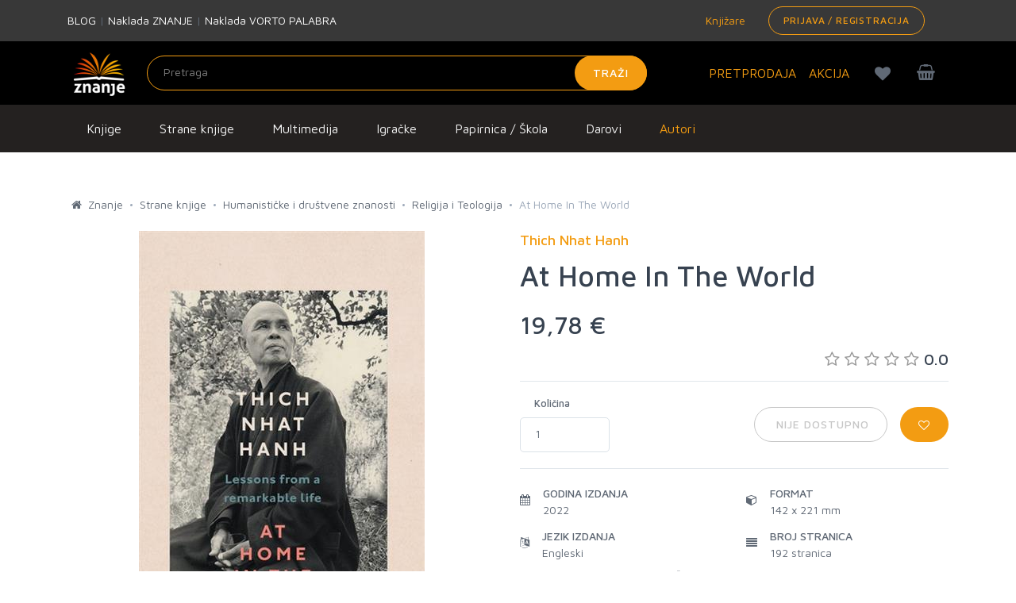

--- FILE ---
content_type: text/html;charset=UTF-8
request_url: https://znanje.hr/product/at-home-in-the-world/445847
body_size: 35435
content:
<!DOCTYPE html>
<html lang="hr" >
<head>
  <meta charset="utf-8">
  <meta itemprop="url" content="https://znanje.hr/product/at-home-in-the-world/445847">
  <link rel="apple-touch-icon" sizes="57x57" href="/images/apple-icon-57x57.png">
  <link rel="apple-touch-icon" sizes="60x60" href="/images/apple-icon-60x60.png">
  <link rel="apple-touch-icon" sizes="72x72" href="/images/apple-icon-72x72.png">
  <link rel="apple-touch-icon" sizes="76x76" href="/images/apple-icon-76x76.png">
  <link rel="apple-touch-icon" sizes="114x114" href="/images/apple-icon-114x114.png">
  <link rel="apple-touch-icon" sizes="120x120" href="/images/apple-icon-120x120.png">
  <link rel="apple-touch-icon" sizes="144x144" href="/images/apple-icon-144x144.png">
  <link rel="apple-touch-icon" sizes="152x152" href="/images/apple-icon-152x152.png">
  <link rel="apple-touch-icon" sizes="180x180" href="/images/apple-icon-180x180.png">
  <link rel="icon" type="image/png" sizes="192x192" href="/images/android-icon-192x192.png">
  <link rel="icon" type="image/png" sizes="32x32" href="/images/favicon-32x32.png">
  <link rel="icon" type="image/png" sizes="96x96" href="/images/favicon-96x96.png">
  <link rel="icon" type="image/png" sizes="16x16" href="/images/favicon-16x16.png">
        <meta name="robots" content="index, follow">
    <link rel="canonical" href="https://znanje.hr/product/at-home-in-the-world/445847" />


  <meta name="msapplication-TileColor" content="#ffffff">
  <meta name="msapplication-TileImage" content="/images/ms-icon-144x144.png">
  <meta name="theme-color" content="#ffffff">

  <meta name="viewport" content="width=device-width, initial-scale=1, shrink-to-fit=no">
  <meta name="description" content="At Home In The World branda Thich Nhat Hanh dostupan je u našoj online trgovini. Pogledajte više o proizvodu iz ponude Knjižare Znanje.">
  <meta name="author" content="">
  <meta name="_csrf" content="818f9d2e-41a8-42ec-a140-a0d8c84bd24a">
  <title>At Home In The World Thich Nhat Hanh | Knjižara Znanje</title>
  <meta name="google-site-verification" content="f1XMfreUk9FVbmeACjXWLAWTFV8LpKChpiT-QmGQ1mk" />
  <!-- Google Tag Manager -->
    <script>(function(w,d,s,l,i){w[l]=w[l]||[];w[l].push({'gtm.start': new Date().getTime(),event:'gtm.js'});var f=d.getElementsByTagName(s)[0], j=d.createElement(s),dl=l!='dataLayer'?'&l='+l:'';j.async=true;j.src= 'https://www.googletagmanager.com/gtm.js?id='+i+dl;f.parentNode.insertBefore(j,f); })(window,document,'script','dataLayer','GTM-5V7PWQ8');</script>
  <!-- End Google Tag Manager -->

  <link rel="stylesheet" href="https://fonts.googleapis.com/css?family=Roboto:300,400,500,300italic">
  <link href="https://fonts.googleapis.com/css?family=Maven+Pro:400,500,700,900&amp;subset=latin-ext" rel="stylesheet">
  <link rel="stylesheet" href="/css/public.min.css?v=2023040601">
  <meta property="og:title" content="At Home In The World Thich Nhat Hanh | Knjižara Znanje" />
  <meta property="og:description" content="At Home In The World branda Thich Nhat Hanh dostupan je u našoj online trgovini. Pogledajte više o proizvodu iz ponude Knjižare Znanje." />
      <meta property="og:image" content="https://znanje.hr/product-images/026fee29-d455-4760-827a-1e91f642465a.jpg" />
    <meta property="og:type" content="website"/>
  <meta property="og:url" content="https://znanje.hr/product/at-home-in-the-world/445847"/>
  <script>
  const toSnakeCase = str =>
  str &&
  str
    .match(/[A-Z]{2,}(?=[A-Z][a-z]+[0-9]*|\b)|[A-Z]?[a-z]+[0-9]*|[A-Z]|[0-9]+/g)
    .map(x => x.toLowerCase())
    .join('_');


  function getCookieForEvent(cname) {
      var name = cname + '=';
      var decodedCookie = decodeURIComponent(document.cookie);
      var ca = decodedCookie.split(';');
      for (var i = 0; i < ca.length; i++) {
          var c = ca[i];
          while (c.charAt(0) == ' ') {
              c = c.substring(1);
          }
          if (c.indexOf(name) == 0) {
              return c.substring(name.length, c.length);
          }
      }
      return '';
  }

  function setCookieForEvent(cname, cvalue, exdays) {
      var d = new Date();
      d.setTime(d.getTime() + (exdays*24*60*60*1000));
      var expires = 'expires='+ d.toUTCString();
      document.cookie = cname + '=' + cvalue + ';' + expires + ';path=/';
  }

  function rememberProductData(id, pageFrom, orderId){
    setCookieForEvent(id, JSON.stringify({'from': pageFrom, 'index': orderId}), 1);
  }
  function fetchProductData(id){
    try {
      return JSON.parse(getCookieForEvent(id))
    } catch (e) {
     console.log('invalid cookie for id: ' + id);
      return {};
    }
  }
  var globalItems = [];
  </script>
    
    <script>
  var dataLayer = window.dataLayer || [];
  dataLayer.push({
    'google_tag_params': {
    'dynx_itemid': '445847',
    'dynx_pagetype': 'product',
    'dynx_totalvalue': 19.78    }
  });
  </script>
  <script>
let from = sessionStorage.getItem("pageFrom");
let from_snakecase = toSnakeCase(from);
let index = sessionStorage.getItem("indexFrom");
var dl23 = window.dataLayer || [];
dl23.push({ ecommerce: null });
let itemList = fetchProductData(445847).from;
let indexOfItem = fetchProductData(445847).index;
if(typeof itemList === 'undefined') {
itemList = "";
}
itemListId = toSnakeCase(itemList);
dl23.push({
'event': 'view_item',
'ecommerce': {
'items': [
            {
              'item_id': '445847',
              'item_name': 'At Home In The World',
              'price': 19.78,
              'currency': 'EUR',
              'discount': 0.00,
              'item_brand': 'The Book Service',
              'item_category': 'Strane knjige',
              'item_category2': 'Humanističke i društvene znanosti',
              'item_category3': 'Religija i Teologija',
              'item_category4': undefined,
              'item_list_name': itemList,
              'item_list_id': itemListId,
              'index': indexOfItem,
              'quantity': 1,
              'item_percentage_discount': '0.00%',
              'item_label': undefined,
              'item_autor': 'Thich Nhat Hanh',
              'item_godina_izdanja': '2022',
              'item_jezik_izdanja': 'Engleski',
              'item_uvez': 'tvrdi uvez',
              'item_biblioteka': undefined,
              'item_prevoditelj': undefined,
              'id': '445847',
              'google_business_vertical': 'custom'
            }
          ]
}
});
</script>

  
  <!-- Hotjar Tracking Code for znanje.hr -->
  <script>
      (function(h,o,t,j,a,r){
          h.hj=h.hj||function(){(h.hj.q=h.hj.q||[]).push(arguments)};
          h._hjSettings={hjid:1893060,hjsv:6};
          a=o.getElementsByTagName('head')[0];
          r=o.createElement('script');r.async=1;
          r.src=t+h._hjSettings.hjid+j+h._hjSettings.hjsv;
          a.appendChild(r);
      })(window,document,'https://static.hotjar.com/c/hotjar-','.js?sv=');
  </script>
  <script type="text/javascript">(function(w,s){var e=document.createElement("script");e.type="text/javascript";e.async=true;e.src="https://cdn.pagesense.io/js/arbona/79e593aa140e419893717532cc857c33.js";var x=document.getElementsByTagName("script")[0];x.parentNode.insertBefore(e,x);})(window,"script");</script>
      <script src="https://www.google.com/recaptcha/api.js"></script>
  </head>

<body class="redesign">
  <div id="searchOverlay" style="background-color: rgba(0,0,0,0.5); height: 100%; width: 100%; position:absolute; z-index: 1000; display: none;"></div>
  <div id="mm-page">
    <!--[if lt IE 8]>
<p class="browserupgrade">You are using an <strong>outdated</strong> browser. Please <a href="http://browsehappy.com/">upgrade your browser</a> to improve your experience.</p>
<![endif]-->
    <!-- Header -->
      <div class="preheader bg-medium-grey">
    <div class="container">
      <div class="row w-100 d-none d-md-table">
        <div class="col-md-3 d-table-cell w-50 align-middle">
          <a href="/blog" class="text-white">BLOG</a>
          <span> | </span>
          <a href="/oznaka-proizvoda?searchBy=Proizvođač&query=Znanje" class="text-white">Naklada ZNANJE</a>
          <span> | </span>
          <a href="/oznaka-proizvoda?searchBy=Proizvođač&query=Vorto Palabra" class="text-white">Naklada VORTO PALABRA</a>
        </div>
        <div class="col-md-6 text-right d-table-cell w-50 align-middle">
          <div class="d-table pull-right">
            <div class="d-table-cell align-middle">
              <a href="/knjizare" class="mr-3"><i class="fa fa-location"></i> Knjižare</a>
            </div>
            <div class="d-table-cell align middle">
                              <a class="btn btn-sm btn-outline-primary pull-right" href="/login">Prijava / Registracija</a>
                          </div>
          </div>
        </div>
      </div>

      <div class="d-table w-100 d-md-none py-3">
        <div class="d-table-cell align-middle">
          <a href="/knjizare"><i class="fa fa-location"></i> Knjižare</a>
        </div>
      </div>

    </div>
  </div>

<header class="hgradient">
  <div class="container">
    <div class="row">
      <div class="col-4 col-md-7 col-lg-8 d-table" style="height: 80px;">
        <div class="text-center text-md-left d-table-cell" style="width: 100px;">
          <a href="/" style="vertical-align: middle; height:100%; display: block;">
            <img class="navbar-brand-logo" src="/images/logo.jpg" title="Znanje" style="max-height: 80px; width: auto;">
          </a>
        </div>
        <div class="d-none d-md-table-cell align-middle ">
          <form class="form-inline my-0 h-100 inline-block align-right" method="GET" action="/pretraga" id="searchForm"  name="desktop">
                        <div class="w-100" style="z-index:1002;">
              <input class="form-control mr-sm-2 input-light" placeholder="Pretraga"
                     aria-label="Unesite pojam za pretragu" type="text" name="search_q" id="search_q" >
              <button class="btn btn-primary my-0" type="submit">Traži</button>
            </div>
          </form>
        </div>
      </div>
      <div class="col-8 col-md-5 col-lg-4 pl-0">
        <div style="z-index: 1001;"
           class="pull-right position-relative cart-wrapper d-block mt-2">
          <div class="d-table pull-right">
            <div class="d-table-cell align-middle">
              <a class="btn btn-outline d-block d-md-block d-lg-none pull-right mr-0" href="#my-menu-redesign" style="padding: 0px 15px;">
                <i class="fa fa-bars text-xl"></i>
              </a>
                              <a class="btn btn-outline pull-right mr-0" href="/kosarica" id="kosarica-btn" style="padding: 0px 15px;">
                  <i class="fa fa-shopping-basket text-xl "></i>
                                  </a>
                            <a class="btn btn-outline pull-right mr-0 d-block d-md-block d-lg-none" href="/lista-zelja" id="wishlist-btn" style="padding: 0px 15px;">
                <i class="fa fa-heart text-xl" id="headerheart"></i>
              </a>
              <a class="btn btn-outline pull-right mr-0 d-block d-md-block d-lg-none" href="/login" id="racun-btn" style="padding: 0px 15px;">
                <i class="fa fa-user text-xl"></i>
              </a>
            </div>
          </div>
        <div class="toolbar-dropdown" id="mini-cart">
            <p class="text-center mb-0">Vaša košarica je prazna.
        </p>
    
</div>
      </div>
      <div class="d-table pull-right h-100">
        <div class="align-middle d-none d-xl-table-cell h-100">
          <a href="/kategorija-proizvoda/pretprodaja" class="text-lg mr-3">PRETPRODAJA</a>
        </div>
        <div class="d-lg-table-cell align-middle d-none h-100">
          <a href="/kategorija-proizvoda/akcija" class="text-lg mt-4 mr-3">AKCIJA</a>
        </div>
        <div class="d-md-table-cell align-middle d-none h-100">
        <a class="btn btn-outline pull-right mr-0 d-none d-lg-block" href="/lista-zelja" id="wishlist-btn" style="padding: 0px 15px;">
          <i class="fa fa-heart text-xl" id="headerheartmobile"></i>
        </a>
        </div>
      </div>
    </div>
    <div class="container">
        <div class="row justify-content-center">
            <div class="col-10">
                <div id="results_search_q" class="bg-white position-absolute w-100" style="z-index: 1001;"></div>
            </div>
        </div>
    </div>


  </div>
</div>
   
<nav class="navbar navbar-expand-md navbar-dark bg-dark d-none d-xs-none d-sm-none d-md-none d-lg-block d-xl-block">
    <button class="navbar-toggler" type="button" data-toggle="collapse" data-target="#navbarsExampleDefault"
            aria-controls="navbarsExampleDefault" aria-expanded="false" aria-label="Prikaži / sakrij navigaciju">
      <span class="navbar-toggler-icon"></span>
    </button>
      <div class="row w-100">
        <div class="container">
          <div class="col-lg-12">
            <ul class="navbar-nav uppercase">
                                                                                                                                                                                                                                                                                                                                                                                                                                                                                                                                                                                                                                                                                                                                                                                                                                                                                                                                                                                                                                                                                                                                                                                                                                                                                                                                                                                                                                                                                                                                                                                                                                                                                                                                                                                                                                                                                                                                                                                                                                                                                                                                                                                                                                                                                                                                                                                                                                                                                                                                                                                                                                                                                                                                                                                                                                                                                                                                                                                                                                                                                                                                                                                                                                                                                                                                                                                                                                                                                                                  <li class="nav-item">
                    <a class="dropdown-item pt-3 pb-3" href="/kategorija-proizvoda/knjige/500" id="menuitem500" onmouseover="showmenu(500);" onmouseout="hidemenu(500);">
                      Knjige                    </a>
                  </li>
                                                                <li class="nav-item">
                    <a class="dropdown-item pt-3 pb-3" href="/kategorija-proizvoda/strane-knjige/505" id="menuitem505" onmouseover="showmenu(505);" onmouseout="hidemenu(505);">
                      Strane knjige                    </a>
                  </li>
                                                                                                                                                                                                                                                                                                                                                                            <li class="nav-item">
                    <a class="dropdown-item pt-3 pb-3" href="/kategorija-proizvoda/multimedija/510" id="menuitem510" onmouseover="showmenu(510);" onmouseout="hidemenu(510);">
                      Multimedija                    </a>
                  </li>
                                                                                                                                                                                                                                                                                                                                                                                                                                                                                                                                                                                                                                                                                                                                                                                                                                                                                                                                                                                                                                                                                                                                                                                                                                                                                                                                                                                                                                                                                                                                  <li class="nav-item">
                    <a class="dropdown-item pt-3 pb-3" href="/kategorija-proizvoda/igracke/540" id="menuitem540" onmouseover="showmenu(540);" onmouseout="hidemenu(540);">
                      Igračke                    </a>
                  </li>
                                                                                                                                                                                                                                                                                                                                                                                                                                                                                                                                                                                                                                                          <li class="nav-item">
                    <a class="dropdown-item pt-3 pb-3" href="/kategorija-proizvoda/papirnica---skola/550" id="menuitem550" onmouseover="showmenu(550);" onmouseout="hidemenu(550);">
                      Papirnica / Škola                    </a>
                  </li>
                                                                                                                                                                                                                                                                                                                                                                                                                                        <li class="nav-item">
                    <a class="dropdown-item pt-3 pb-3" href="/kategorija-proizvoda/darovi-/560" id="menuitem560" onmouseover="showmenu(560);" onmouseout="hidemenu(560);">
                      Darovi                     </a>
                  </li>
                                                                                                                                                                                                                                                                                                                                                                                                                                                                                                                                                                                                                                                                                                                                                                                                                                                                                                                                                                                                                                                                                                                                                                                                                                                                                                <li class="nav-item">
                    <a class="dropdown-item pt-3 pb-3 text-orange" href="/autori">Autori</a>
                  </li>
            </ul>
          </div>
        </div>
      </div>
                                                                                                                                                                                                                                                                                                                                                                                                                                                                                                                                                                                                                                                                                                                                                                                                                                                                                                                                                                                                                                                                                                                                                                                                                                                                                                                                                                                                                                                                                                                                                                                                                                              <div class="row bg-grey p-0 m-0 w-100 menurow">
            <div class="container p-2 pt-3" id="menu500" style="display: none;" onmouseover="showmenu(500);" onmouseout="hidemenu(500);">
              <div class="row text-white">
                <div class="nav flex-column nav-pills col-sm-3" id="v-pills-tab" role="tablist" aria-orientation="vertical">
                                                            <a class="nav-link tab-link active" id="v-pills-home-tab" data-toggle="tab-hover" data-target="#v-pills-home500010" href="/kategorija-proizvoda/knjizevnost/500010" role="tab" aria-controls="v-pills-home" aria-selected="true">Književnost</a>
                                                                                                                                                                                                                                                                                                                                                                                                                                                                                                                  <a class="nav-link tab-link " id="v-pills-home-tab" data-toggle="tab-hover" data-target="#v-pills-home500020" href="/kategorija-proizvoda/publicistika/500020" role="tab" aria-controls="v-pills-home" aria-selected="true">Publicistika</a>
                                                                                                                                                                                                                                                                                                                                                                                                                                                                                                                                                                                                                                                                                                                                                                                                                                                                                                                                                                                                                                                                                                                                                  <a class="nav-link tab-link " id="v-pills-home-tab" data-toggle="tab-hover" data-target="#v-pills-home500030" href="/kategorija-proizvoda/knjige-za-djecu/500030" role="tab" aria-controls="v-pills-home" aria-selected="true">Knjige za djecu</a>
                                                                                                                                                                                                                                                                                                                                                                                                                                      <a class="nav-link tab-link " id="v-pills-home-tab" data-toggle="tab-hover" data-target="#v-pills-home500040" href="/kategorija-proizvoda/stripovi/500040" role="tab" aria-controls="v-pills-home" aria-selected="true">Stripovi</a>
                                                                                                                                                                        </div>
                <div class="tab-content  col-sm-9" id="v-pills-tabContent">
                                                            <div class="tab-pane fade show active" id="v-pills-home500010" role="tabpanel" aria-labelledby="v-pills-home-tab">
                        <div class="row">
                                                                                    <div class="col-sm-4 my-2"><a href="/kategorija-proizvoda/povijesni-romani/500010010" class="text-black">Povijesni romani</a></div>
                                                                                                                <div class="col-sm-4 my-2"><a href="/kategorija-proizvoda/ljubavni-i-erotski-romani/500010020" class="text-black">Ljubavni i erotski romani</a></div>
                                                                                                                <div class="col-sm-4 my-2"><a href="/kategorija-proizvoda/trileri-i-kriminalisticki-romani/500010030" class="text-black">Trileri i kriminalistički romani</a></div>
                                                                                                                <div class="col-sm-4 my-2"><a href="/kategorija-proizvoda/lijepa-knjizevnost/500010040" class="text-black">Lijepa književnost</a></div>
                                                                                                                <div class="col-sm-4 my-2"><a href="/kategorija-proizvoda/young-adult/500010050" class="text-black">Young adult</a></div>
                                                                                                                <div class="col-sm-4 my-2"><a href="/kategorija-proizvoda/fantasy-sf-horror/500010060" class="text-black">Fantasy, SF, Horror</a></div>
                                                                                                                <div class="col-sm-4 my-2"><a href="/kategorija-proizvoda/klasici-i-lektire/500010070" class="text-black">Klasici i lektire</a></div>
                                                                                                                <div class="col-sm-4 my-2"><a href="/kategorija-proizvoda/poezija/500010080" class="text-black">Poezija</a></div>
                                                                                                                <div class="col-sm-4 my-2"><a href="/kategorija-proizvoda/drama/500010090" class="text-black">Drama</a></div>
                                                                                                                <div class="col-sm-4 my-2"><a href="/kategorija-proizvoda/putopisi/500010100" class="text-black">Putopisi</a></div>
                                                                                                                <div class="col-sm-4 my-2"><a href="/kategorija-proizvoda/domaca-i-regionalna-knjizevnost/500010110" class="text-black">Domaća i regionalna književnost</a></div>
                                                                              </div>
                      </div>
                                                                                                                                                                                                                                                                                                                                                                                                                                                                                                                  <div class="tab-pane " id="v-pills-home500020" role="tabpanel" aria-labelledby="v-pills-home-tab">
                        <div class="row">
                                                                                    <div class="col-sm-4 my-2"><a href="/kategorija-proizvoda/prirucnici/500020010" class="text-black">Priručnici</a></div>
                                                                                                                                                                                                                                                                                                                                                                                                                                                                                                          <div class="col-sm-4 my-2"><a href="/kategorija-proizvoda/duhovnost/500020020" class="text-black">Duhovnost</a></div>
                                                                                                                <div class="col-sm-4 my-2"><a href="/kategorija-proizvoda/religija/500020025" class="text-black">Religija</a></div>
                                                                                                                <div class="col-sm-4 my-2"><a href="/kategorija-proizvoda/popularna-psihologija/500020030" class="text-black">Popularna psihologija</a></div>
                                                                                                                <div class="col-sm-4 my-2"><a href="/kategorija-proizvoda/povijest/500020040" class="text-black">Povijest</a></div>
                                                                                                                <div class="col-sm-4 my-2"><a href="/kategorija-proizvoda/politika/500020050" class="text-black">Politika</a></div>
                                                                                                                <div class="col-sm-4 my-2"><a href="/kategorija-proizvoda/glazba/500020055" class="text-black">Glazba</a></div>
                                                                                                                <div class="col-sm-4 my-2"><a href="/kategorija-proizvoda/biografije-autobiografije-memoari/500020060" class="text-black">Biografije, autobiografije, memoari</a></div>
                                                                                                                <div class="col-sm-4 my-2"><a href="/kategorija-proizvoda/monografije/500020065" class="text-black">Monografije</a></div>
                                                                                                                <div class="col-sm-4 my-2"><a href="/kategorija-proizvoda/strucna-i-znanstvena-literatura/500020070" class="text-black">Stručna i znanstvena literatura</a></div>
                                                                                                                                                                                                                                                                                                                                                                                                                                                                                                          <div class="col-sm-4 my-2"><a href="/kategorija-proizvoda/rjecnici-gramatike-udzbenici/500020080" class="text-black">Rječnici, gramatike, udžbenici</a></div>
                                                                                                                <div class="col-sm-4 my-2"><a href="/kategorija-proizvoda/popularna-znanost/500020090" class="text-black">Popularna znanost</a></div>
                                                                                                                <div class="col-sm-4 my-2"><a href="/kategorija-proizvoda/turistika/500020100" class="text-black">Turistika</a></div>
                                                                              </div>
                      </div>
                                                                                                                                                                                                                                                                                                                                                                                                                                                                                                                                                                                                                                                                                                                                                                                                                                                                                                                                                                                                                                                                                                                                                  <div class="tab-pane " id="v-pills-home500030" role="tabpanel" aria-labelledby="v-pills-home-tab">
                        <div class="row">
                                                                                    <div class="col-sm-4 my-2"><a href="/kategorija-proizvoda/bojanke-za-djecu/500030010" class="text-black">Bojanke za djecu</a></div>
                                                                                                                <div class="col-sm-4 my-2"><a href="/kategorija-proizvoda/slikovnice-za-djecu/500030020" class="text-black">Slikovnice za djecu</a></div>
                                                                                                                <div class="col-sm-4 my-2"><a href="/kategorija-proizvoda/bajke-basne-price/500030030" class="text-black">Bajke, basne, priče</a></div>
                                                                                                                <div class="col-sm-4 my-2"><a href="/kategorija-proizvoda/knjige-igracke/500030040" class="text-black">Knjige - igračke</a></div>
                                                                                                                <div class="col-sm-4 my-2"><a href="/kategorija-proizvoda/edukacija-i-aktivnosti/500030050" class="text-black">Edukacija i aktivnosti</a></div>
                                                                                                                <div class="col-sm-4 my-2"><a href="/kategorija-proizvoda/djecji-romani/500030060" class="text-black">Dječji romani</a></div>
                                                                                                                <div class="col-sm-4 my-2"><a href="/kategorija-proizvoda/enciklopedije-i-prirucnici/500030070" class="text-black">Enciklopedije i priručnici</a></div>
                                                                                                                <div class="col-sm-4 my-2"><a href="/kategorija-proizvoda/djecji-klasici-i-lektire/500030080" class="text-black">Dječji klasici i lektire</a></div>
                                                                                                                <div class="col-sm-4 my-2"><a href="/kategorija-proizvoda/djecje-biblije-i-duhovnost/500030090" class="text-black">Dječje biblije i duhovnost</a></div>
                                                                              </div>
                      </div>
                                                                                                                                                                                                                                                                                                                                                                                                                                      <div class="tab-pane " id="v-pills-home500040" role="tabpanel" aria-labelledby="v-pills-home-tab">
                        <div class="row">
                                                                                    <div class="col-sm-4 my-2"><a href="/kategorija-proizvoda/stripovi-za-odrasle/500040010" class="text-black">Stripovi za odrasle</a></div>
                                                                                                                <div class="col-sm-4 my-2"><a href="/kategorija-proizvoda/stripovi-za-djecu/500040020" class="text-black">Stripovi za djecu</a></div>
                                                                                                                <div class="col-sm-4 my-2"><a href="/kategorija-proizvoda/graficki-romani/500040030" class="text-black">Grafički romani</a></div>
                                                                              </div>
                      </div>
                                                                                                                                                                        </div>
              </div>
        </div>
                              <div class="row bg-grey p-0 m-0 w-100 menurow">
            <div class="container p-2 pt-3" id="menu505" style="display: none;" onmouseover="showmenu(505);" onmouseout="hidemenu(505);">
              <div class="row text-white">
                <div class="nav flex-column nav-pills col-sm-3" id="v-pills-tab" role="tablist" aria-orientation="vertical">
                                                            <a class="nav-link tab-link active" id="v-pills-home-tab" data-toggle="tab-hover" data-target="#v-pills-home505010" href="/kategorija-proizvoda/knjizevnost/505010" role="tab" aria-controls="v-pills-home" aria-selected="true">Književnost</a>
                                                                                                                                                                                                                                                                                                                                                                                                                                                                                                                  <a class="nav-link tab-link " id="v-pills-home-tab" data-toggle="tab-hover" data-target="#v-pills-home505020" href="/kategorija-proizvoda/publicistika/505020" role="tab" aria-controls="v-pills-home" aria-selected="true">Publicistika</a>
                                                                                                                                                                                                                                                                                                                                                                                                                                                                                                                                                                                                                                    <a class="nav-link tab-link " id="v-pills-home-tab" data-toggle="tab-hover" data-target="#v-pills-home505030" href="/kategorija-proizvoda/knjige-za-djecu/505030" role="tab" aria-controls="v-pills-home" aria-selected="true">Knjige za djecu</a>
                                                                                                                                                                                                                                                                                                                                                                                                <a class="nav-link tab-link " id="v-pills-home-tab" data-toggle="tab-hover" data-target="#v-pills-home505040" href="/kategorija-proizvoda/stripovi/505040" role="tab" aria-controls="v-pills-home" aria-selected="true">Stripovi</a>
                                                                                                                                                                                                                                        <a class="nav-link tab-link " id="v-pills-home-tab" data-toggle="tab-hover" data-target="#v-pills-home505050" href="/kategorija-proizvoda/humanisticke-i-drustvene-znanosti/505050" role="tab" aria-controls="v-pills-home" aria-selected="true">Humanističke i društvene znanosti</a>
                                                                                                                                                                                                                                                                                                                                                                                                <a class="nav-link tab-link " id="v-pills-home-tab" data-toggle="tab-hover" data-target="#v-pills-home505060" href="/kategorija-proizvoda/prirodne-znanosti/505060" role="tab" aria-controls="v-pills-home" aria-selected="true">Prirodne znanosti</a>
                                                                                                                                                                                                                                                                                                                    <a class="nav-link tab-link " id="v-pills-home-tab" data-toggle="tab-hover" data-target="#v-pills-home505070" href="/kategorija-proizvoda/primijenjene-znanosti/505070" role="tab" aria-controls="v-pills-home" aria-selected="true">Primijenjene znanosti</a>
                                                                                                                                                            <a class="nav-link tab-link " id="v-pills-home-tab" data-toggle="tab-hover" data-target="#v-pills-home505080" href="/kategorija-proizvoda/umjetnost/505080" role="tab" aria-controls="v-pills-home" aria-selected="true">Umjetnost</a>
                                                                                                                                                                                                                                                                                                                                                                                                <a class="nav-link tab-link " id="v-pills-home-tab" data-toggle="tab-hover" data-target="#v-pills-home505090" href="/kategorija-proizvoda/obrazovanje/505090" role="tab" aria-controls="v-pills-home" aria-selected="true">Obrazovanje</a>
                                                                                                                                                                                                                                                                                                                                                          <a class="nav-link tab-link " id="v-pills-home-tab" data-toggle="tab-hover" data-target="#v-pills-home505100" href="/kategorija-proizvoda/turistika-putovanja/505100" role="tab" aria-controls="v-pills-home" aria-selected="true">Turistika, Putovanja</a>
                                                                                                                                                                                                                                        <a class="nav-link tab-link " id="v-pills-home-tab" data-toggle="tab-hover" data-target="#v-pills-home505110" href="/kategorija-proizvoda/medicina/505110" role="tab" aria-controls="v-pills-home" aria-selected="true">Medicina</a>
                                                                                <a class="nav-link tab-link " id="v-pills-home-tab" data-toggle="tab-hover" data-target="#v-pills-home505120" href="/kategorija-proizvoda/ostalo/505120" role="tab" aria-controls="v-pills-home" aria-selected="true">Ostalo</a>
                                                      </div>
                <div class="tab-content  col-sm-9" id="v-pills-tabContent">
                                                            <div class="tab-pane fade show active" id="v-pills-home505010" role="tabpanel" aria-labelledby="v-pills-home-tab">
                        <div class="row">
                                                                                    <div class="col-sm-4 my-2"><a href="/kategorija-proizvoda/povijesni-roman/505010010" class="text-black">Povijesni roman</a></div>
                                                                                                                <div class="col-sm-4 my-2"><a href="/kategorija-proizvoda/ljubavni-roman/505010020" class="text-black">Ljubavni roman</a></div>
                                                                                                                <div class="col-sm-4 my-2"><a href="/kategorija-proizvoda/trileri-i-kriminalisticki-romani/505010030" class="text-black">Trileri i kriminalistički romani</a></div>
                                                                                                                <div class="col-sm-4 my-2"><a href="/kategorija-proizvoda/young-adult/505010040" class="text-black">Young adult</a></div>
                                                                                                                <div class="col-sm-4 my-2"><a href="/kategorija-proizvoda/fantasy-sf-i-horror/505010050" class="text-black">Fantasy, SF i Horror</a></div>
                                                                                                                <div class="col-sm-4 my-2"><a href="/kategorija-proizvoda/beletristika/505010060" class="text-black">Beletristika</a></div>
                                                                                                                <div class="col-sm-4 my-2"><a href="/kategorija-proizvoda/klasici/505010070" class="text-black">Klasici</a></div>
                                                                                                                <div class="col-sm-4 my-2"><a href="/kategorija-proizvoda/poezija/505010080" class="text-black">Poezija</a></div>
                                                                                                                <div class="col-sm-4 my-2"><a href="/kategorija-proizvoda/drama/505010090" class="text-black">Drama</a></div>
                                                                                                                <div class="col-sm-4 my-2"><a href="/kategorija-proizvoda/domaca-knjizevnost-u-prijevodu/505010110" class="text-black">Domaća književnost u prijevodu</a></div>
                                                                                                                <div class="col-sm-4 my-2"><a href="/kategorija-proizvoda/knjige-na-njemackom/505010120" class="text-black">Knjige na Njemačkom</a></div>
                                                                              </div>
                      </div>
                                                                                                                                                                                                                                                                                                                                                                                                                                                                                                                  <div class="tab-pane " id="v-pills-home505020" role="tabpanel" aria-labelledby="v-pills-home-tab">
                        <div class="row">
                                                                                    <div class="col-sm-4 my-2"><a href="/kategorija-proizvoda/duhovnost/505020010" class="text-black">Duhovnost</a></div>
                                                                                                                <div class="col-sm-4 my-2"><a href="/kategorija-proizvoda/popularna-psihologija/505020020" class="text-black">Popularna psihologija</a></div>
                                                                                                                <div class="col-sm-4 my-2"><a href="/kategorija-proizvoda/zivotinje/505020030" class="text-black">Životinje</a></div>
                                                                                                                <div class="col-sm-4 my-2"><a href="/kategorija-proizvoda/vrtlarstvo/505020040" class="text-black">Vrtlarstvo</a></div>
                                                                                                                <div class="col-sm-4 my-2"><a href="/kategorija-proizvoda/kuharice/505020050" class="text-black">Kuharice</a></div>
                                                                                                                <div class="col-sm-4 my-2"><a href="/kategorija-proizvoda/zdravlje/505020060" class="text-black">Zdravlje</a></div>
                                                                                                                <div class="col-sm-4 my-2"><a href="/kategorija-proizvoda/roditeljstvo/505020070" class="text-black">Roditeljstvo</a></div>
                                                                                                                <div class="col-sm-4 my-2"><a href="/kategorija-proizvoda/biografije-autobiografije-memoari/505020080" class="text-black">Biografije, Autobiografije, Memoari</a></div>
                                                                                                                <div class="col-sm-4 my-2"><a href="/kategorija-proizvoda/popularna-znanost/505020090" class="text-black">Popularna znanost</a></div>
                                                                                                                <div class="col-sm-4 my-2"><a href="/kategorija-proizvoda/politika/505020100" class="text-black">Politika</a></div>
                                                                                                                <div class="col-sm-4 my-2"><a href="/kategorija-proizvoda/astrologija-ezoterija/505020110" class="text-black">Astrologija, Ezoterija</a></div>
                                                                                                                <div class="col-sm-4 my-2"><a href="/kategorija-proizvoda/poduzetnistvo/505020120" class="text-black">Poduzetništvo</a></div>
                                                                                                                <div class="col-sm-4 my-2"><a href="/kategorija-proizvoda/sport/505020130" class="text-black">Sport</a></div>
                                                                                                                <div class="col-sm-4 my-2"><a href="/kategorija-proizvoda/mitologija/505020140" class="text-black">Mitologija</a></div>
                                                                              </div>
                      </div>
                                                                                                                                                                                                                                                                                                                                                                                                                                                                                                                                                                                                                                    <div class="tab-pane " id="v-pills-home505030" role="tabpanel" aria-labelledby="v-pills-home-tab">
                        <div class="row">
                                                                                    <div class="col-sm-4 my-2"><a href="/kategorija-proizvoda/bojanke-za-djecu/505030010" class="text-black">Bojanke za djecu</a></div>
                                                                                                                <div class="col-sm-4 my-2"><a href="/kategorija-proizvoda/slikovnice-za-djecu/505030020" class="text-black">Slikovnice za djecu</a></div>
                                                                                                                <div class="col-sm-4 my-2"><a href="/kategorija-proizvoda/bajke-basne-price/505030030" class="text-black">Bajke, basne, priče</a></div>
                                                                                                                <div class="col-sm-4 my-2"><a href="/kategorija-proizvoda/knjige-igracke/505030040" class="text-black">Knjige - igračke</a></div>
                                                                                                                <div class="col-sm-4 my-2"><a href="/kategorija-proizvoda/edukacija-i-aktivnost/505030050" class="text-black">Edukacija i aktivnost</a></div>
                                                                                                                <div class="col-sm-4 my-2"><a href="/kategorija-proizvoda/djecji-roman/505030060" class="text-black">Dječji roman</a></div>
                                                                                                                <div class="col-sm-4 my-2"><a href="/kategorija-proizvoda/enciklopedije-i-prirucnici/505030070" class="text-black">Enciklopedije i priručnici</a></div>
                                                                                                                <div class="col-sm-4 my-2"><a href="/kategorija-proizvoda/djecji-klasici-i-lektire/505030080" class="text-black">Dječji klasici i lektire</a></div>
                                                                              </div>
                      </div>
                                                                                                                                                                                                                                                                                                                                                                                                <div class="tab-pane " id="v-pills-home505040" role="tabpanel" aria-labelledby="v-pills-home-tab">
                        <div class="row">
                                                                                    <div class="col-sm-4 my-2"><a href="/kategorija-proizvoda/strip-za-odrasle/505040010" class="text-black">Strip za odrasle</a></div>
                                                                                                                <div class="col-sm-4 my-2"><a href="/kategorija-proizvoda/strip-za-djecu/505040020" class="text-black">Strip za djecu</a></div>
                                                                                                                <div class="col-sm-4 my-2"><a href="/kategorija-proizvoda/manga/505040030" class="text-black">Manga</a></div>
                                                                                                                <div class="col-sm-4 my-2"><a href="/kategorija-proizvoda/graficki-romani/505040040" class="text-black">Grafički romani</a></div>
                                                                              </div>
                      </div>
                                                                                                                                                                                                                                        <div class="tab-pane " id="v-pills-home505050" role="tabpanel" aria-labelledby="v-pills-home-tab">
                        <div class="row">
                                                                                    <div class="col-sm-4 my-2"><a href="/kategorija-proizvoda/filozofija/505050010" class="text-black">Filozofija</a></div>
                                                                                                                <div class="col-sm-4 my-2"><a href="/kategorija-proizvoda/psihologija/505050020" class="text-black">Psihologija</a></div>
                                                                                                                <div class="col-sm-4 my-2"><a href="/kategorija-proizvoda/religija-i-teologija/505050030" class="text-black">Religija i Teologija</a></div>
                                                                                                                <div class="col-sm-4 my-2"><a href="/kategorija-proizvoda/sociologija/505050040" class="text-black">Sociologija</a></div>
                                                                                                                <div class="col-sm-4 my-2"><a href="/kategorija-proizvoda/filologija/505050050" class="text-black">Filologija</a></div>
                                                                                                                <div class="col-sm-4 my-2"><a href="/kategorija-proizvoda/ekonomija/505050060" class="text-black">Ekonomija</a></div>
                                                                                                                <div class="col-sm-4 my-2"><a href="/kategorija-proizvoda/etnologija-i-antropologija/505050080" class="text-black">Etnologija i Antropologija</a></div>
                                                                                                                <div class="col-sm-4 my-2"><a href="/kategorija-proizvoda/povijest-i-arheologija/505050090" class="text-black">Povijest i Arheologija</a></div>
                                                                              </div>
                      </div>
                                                                                                                                                                                                                                                                                                                                                                                                <div class="tab-pane " id="v-pills-home505060" role="tabpanel" aria-labelledby="v-pills-home-tab">
                        <div class="row">
                                                                                    <div class="col-sm-4 my-2"><a href="/kategorija-proizvoda/matematika/505060010" class="text-black">Matematika</a></div>
                                                                                                                <div class="col-sm-4 my-2"><a href="/kategorija-proizvoda/astronomija-i-astrofizika/505060020" class="text-black">Astronomija i Astrofizika</a></div>
                                                                                                                <div class="col-sm-4 my-2"><a href="/kategorija-proizvoda/fizika/505060030" class="text-black">Fizika</a></div>
                                                                                                                <div class="col-sm-4 my-2"><a href="/kategorija-proizvoda/kemija/505060040" class="text-black">Kemija</a></div>
                                                                                                                <div class="col-sm-4 my-2"><a href="/kategorija-proizvoda/geografija-i-geologija/505060050" class="text-black">Geografija i Geologija</a></div>
                                                                                                                <div class="col-sm-4 my-2"><a href="/kategorija-proizvoda/biologija-i-ekologija/505060060" class="text-black">Biologija i ekologija</a></div>
                                                                              </div>
                      </div>
                                                                                                                                                                                                                                                                                                                    <div class="tab-pane " id="v-pills-home505070" role="tabpanel" aria-labelledby="v-pills-home-tab">
                        <div class="row">
                                                                                    <div class="col-sm-4 my-2"><a href="/kategorija-proizvoda/veterina/505070010" class="text-black">Veterina</a></div>
                                                                                                                <div class="col-sm-4 my-2"><a href="/kategorija-proizvoda/informatika-programiranje/505070050" class="text-black">Informatika, Programiranje</a></div>
                                                                              </div>
                      </div>
                                                                                                                                                            <div class="tab-pane " id="v-pills-home505080" role="tabpanel" aria-labelledby="v-pills-home-tab">
                        <div class="row">
                                                                                    <div class="col-sm-4 my-2"><a href="/kategorija-proizvoda/arhitektura-i-urbanizam/505080010" class="text-black">Arhitektura i Urbanizam</a></div>
                                                                                                                <div class="col-sm-4 my-2"><a href="/kategorija-proizvoda/likovna-umjetnost-i-kiparstvo/505080020" class="text-black">Likovna umjetnost i Kiparstvo</a></div>
                                                                                                                <div class="col-sm-4 my-2"><a href="/kategorija-proizvoda/dizajn/505080040" class="text-black">Dizajn</a></div>
                                                                                                                <div class="col-sm-4 my-2"><a href="/kategorija-proizvoda/moda/505080050" class="text-black">Moda</a></div>
                                                                                                                <div class="col-sm-4 my-2"><a href="/kategorija-proizvoda/obrti/505080060" class="text-black">Obrti</a></div>
                                                                                                                <div class="col-sm-4 my-2"><a href="/kategorija-proizvoda/glazba/505080070" class="text-black">Glazba</a></div>
                                                                                                                <div class="col-sm-4 my-2"><a href="/kategorija-proizvoda/film/505080090" class="text-black">Film</a></div>
                                                                                                                <div class="col-sm-4 my-2"><a href="/kategorija-proizvoda/fotografija/505080100" class="text-black">Fotografija</a></div>
                                                                              </div>
                      </div>
                                                                                                                                                                                                                                                                                                                                                                                                <div class="tab-pane " id="v-pills-home505090" role="tabpanel" aria-labelledby="v-pills-home-tab">
                        <div class="row">
                                                                                    <div class="col-sm-4 my-2"><a href="/kategorija-proizvoda/udzbenici/505090010" class="text-black">Udžbenici</a></div>
                                                                                                                <div class="col-sm-4 my-2"><a href="/kategorija-proizvoda/gramatike/505090020" class="text-black">Gramatike</a></div>
                                                                                                                <div class="col-sm-4 my-2"><a href="/kategorija-proizvoda/rjecnici/505090030" class="text-black">Rječnici</a></div>
                                                                                                                <div class="col-sm-4 my-2"><a href="/kategorija-proizvoda/-jezicni-tecajevi-samostalno-ucenje/505090040" class="text-black"> Jezični tečajevi/samostalno učenje</a></div>
                                                                                                                <div class="col-sm-4 my-2"><a href="/kategorija-proizvoda/lingvistika/505090060" class="text-black">Lingvistika</a></div>
                                                                                                                <div class="col-sm-4 my-2"><a href="/kategorija-proizvoda/numicon/505090080" class="text-black">Numicon</a></div>
                                                                                                                <div class="col-sm-4 my-2"><a href="/kategorija-proizvoda/readers/505090090" class="text-black">Readers</a></div>
                                                                              </div>
                      </div>
                                                                                                                                                                                                                                                                                                                                                          <div class="tab-pane " id="v-pills-home505100" role="tabpanel" aria-labelledby="v-pills-home-tab">
                        <div class="row">
                                                                                    <div class="col-sm-4 my-2"><a href="/kategorija-proizvoda/turisticki-vodici/505100010" class="text-black">Turistički vodiči</a></div>
                                                                                                                <div class="col-sm-4 my-2"><a href="/kategorija-proizvoda/planovi-i-karte/505100020" class="text-black">Planovi i karte</a></div>
                                                                                                                <div class="col-sm-4 my-2"><a href="/kategorija-proizvoda/monografije/505100030" class="text-black">Monografije</a></div>
                                                                                                                <div class="col-sm-4 my-2"><a href="/kategorija-proizvoda/jezicni-prirucnici/505100040" class="text-black">Jezični priručnici</a></div>
                                                                              </div>
                      </div>
                                                                                                                                                                                                                                        <div class="tab-pane " id="v-pills-home505110" role="tabpanel" aria-labelledby="v-pills-home-tab">
                        <div class="row">
                                                  </div>
                      </div>
                                                                                <div class="tab-pane " id="v-pills-home505120" role="tabpanel" aria-labelledby="v-pills-home-tab">
                        <div class="row">
                                                  </div>
                      </div>
                                                      </div>
              </div>
        </div>
                                                                                                                                                                          <div class="row bg-grey p-0 m-0 w-100 menurow">
            <div class="container p-2 pt-3" id="menu510" style="display: none;" onmouseover="showmenu(510);" onmouseout="hidemenu(510);">
              <div class="row text-white">
                <div class="nav flex-column nav-pills col-sm-3" id="v-pills-tab" role="tablist" aria-orientation="vertical">
                                                            <a class="nav-link tab-link active" id="v-pills-home-tab" data-toggle="tab-hover" data-target="#v-pills-home510020" href="/kategorija-proizvoda/racunalna-periferija/510020" role="tab" aria-controls="v-pills-home" aria-selected="true">Računalna periferija</a>
                                                                                                                                                                                                                                                                                                                                                                                                                                      <a class="nav-link tab-link " id="v-pills-home-tab" data-toggle="tab-hover" data-target="#v-pills-home510040" href="/kategorija-proizvoda/igre/510040" role="tab" aria-controls="v-pills-home" aria-selected="true">Igre</a>
                                                                                <a class="nav-link tab-link " id="v-pills-home-tab" data-toggle="tab-hover" data-target="#v-pills-home510060" href="/kategorija-proizvoda/dodaci-za-mobitele/510060" role="tab" aria-controls="v-pills-home" aria-selected="true">Dodaci za mobitele</a>
                                                                                                                                                                                                              </div>
                <div class="tab-content  col-sm-9" id="v-pills-tabContent">
                                                            <div class="tab-pane fade show active" id="v-pills-home510020" role="tabpanel" aria-labelledby="v-pills-home-tab">
                        <div class="row">
                                                                                    <div class="col-sm-4 my-2"><a href="/kategorija-proizvoda/misevi-i-podloge/510020010" class="text-black">Miševi i podloge</a></div>
                                                                                                                                                                                                                                                                                  <div class="col-sm-4 my-2"><a href="/kategorija-proizvoda/tipkovnice/510020030" class="text-black">Tipkovnice</a></div>
                                                                                                                <div class="col-sm-4 my-2"><a href="/kategorija-proizvoda/slusalice/510020050" class="text-black">Slušalice</a></div>
                                                                                                                <div class="col-sm-4 my-2"><a href="/kategorija-proizvoda/kontroleri/510020060" class="text-black">Kontroleri</a></div>
                                                                                                                                                                                          </div>
                      </div>
                                                                                                                                                                                                                                                                                                                                                                                                                                      <div class="tab-pane " id="v-pills-home510040" role="tabpanel" aria-labelledby="v-pills-home-tab">
                        <div class="row">
                                                  </div>
                      </div>
                                                                                <div class="tab-pane " id="v-pills-home510060" role="tabpanel" aria-labelledby="v-pills-home-tab">
                        <div class="row">
                                                                                    <div class="col-sm-4 my-2"><a href="/kategorija-proizvoda/slusalice/510060010" class="text-black">Slušalice</a></div>
                                                                                                                                                                                                                                                </div>
                      </div>
                                                                                                                                                                                                              </div>
              </div>
        </div>
                                            <div class="row bg-grey p-0 m-0 w-100 menurow">
            <div class="container p-2 pt-3" id="menu999" style="display: none;" onmouseover="showmenu(999);" onmouseout="hidemenu(999);">
              <div class="row text-white">
                <div class="nav flex-column nav-pills col-sm-3" id="v-pills-tab" role="tablist" aria-orientation="vertical">
                                  </div>
                <div class="tab-content  col-sm-9" id="v-pills-tabContent">
                                  </div>
              </div>
        </div>
                                                                                                                                                                                                                                                                                                                                                                                                                                                                                                                                                                                                                                                                                    <div class="row bg-grey p-0 m-0 w-100 menurow">
            <div class="container p-2 pt-3" id="menu540" style="display: none;" onmouseover="showmenu(540);" onmouseout="hidemenu(540);">
              <div class="row text-white">
                <div class="nav flex-column nav-pills col-sm-3" id="v-pills-tab" role="tablist" aria-orientation="vertical">
                                                            <a class="nav-link tab-link active" id="v-pills-home-tab" data-toggle="tab-hover" data-target="#v-pills-home540005" href="/kategorija-proizvoda/drustvene-igre/540005" role="tab" aria-controls="v-pills-home" aria-selected="true">Društvene  igre</a>
                                                                                                                                                            <a class="nav-link tab-link " id="v-pills-home-tab" data-toggle="tab-hover" data-target="#v-pills-home540010" href="/kategorija-proizvoda/vozila-i-oprema/540010" role="tab" aria-controls="v-pills-home" aria-selected="true">Vozila i oprema</a>
                                                                                                                      <a class="nav-link tab-link " id="v-pills-home-tab" data-toggle="tab-hover" data-target="#v-pills-home540020" href="/kategorija-proizvoda/edukativne-igracke-setovi/540020" role="tab" aria-controls="v-pills-home" aria-selected="true">Edukativne igračke/setovi</a>
                                                                                                                                                                                                                                        <a class="nav-link tab-link " id="v-pills-home-tab" data-toggle="tab-hover" data-target="#v-pills-home540040" href="/kategorija-proizvoda/lego/540040" role="tab" aria-controls="v-pills-home" aria-selected="true">Lego</a>
                                                                                                                                                            <a class="nav-link tab-link " id="v-pills-home-tab" data-toggle="tab-hover" data-target="#v-pills-home540050" href="/kategorija-proizvoda/playmobil/540050" role="tab" aria-controls="v-pills-home" aria-selected="true">Playmobil</a>
                                                                                <a class="nav-link tab-link " id="v-pills-home-tab" data-toggle="tab-hover" data-target="#v-pills-home540060" href="/kategorija-proizvoda/drvene-igracke/540060" role="tab" aria-controls="v-pills-home" aria-selected="true">Drvene igračke</a>
                                                                                                                      <a class="nav-link tab-link " id="v-pills-home-tab" data-toggle="tab-hover" data-target="#v-pills-home540070" href="/kategorija-proizvoda/figurice--lutke-i-plisanci/540070" role="tab" aria-controls="v-pills-home" aria-selected="true">Figurice , lutke i plišanci</a>
                                                                                                                                                                                                  <a class="nav-link tab-link " id="v-pills-home-tab" data-toggle="tab-hover" data-target="#v-pills-home540080" href="/kategorija-proizvoda/ostalo/540080" role="tab" aria-controls="v-pills-home" aria-selected="true">Ostalo</a>
                                                      </div>
                <div class="tab-content  col-sm-9" id="v-pills-tabContent">
                                                            <div class="tab-pane fade show active" id="v-pills-home540005" role="tabpanel" aria-labelledby="v-pills-home-tab">
                        <div class="row">
                                                                                    <div class="col-sm-4 my-2"><a href="/kategorija-proizvoda/drustvene-igre/540005010" class="text-black">Društvene igre</a></div>
                                                                                                                <div class="col-sm-4 my-2"><a href="/kategorija-proizvoda/brainbox/540005030" class="text-black">Brainbox</a></div>
                                                                              </div>
                      </div>
                                                                                                                                                            <div class="tab-pane " id="v-pills-home540010" role="tabpanel" aria-labelledby="v-pills-home-tab">
                        <div class="row">
                                                                                    <div class="col-sm-4 my-2"><a href="/kategorija-proizvoda/vlakovi/540010030" class="text-black">Vlakovi</a></div>
                                                                              </div>
                      </div>
                                                                                                                      <div class="tab-pane " id="v-pills-home540020" role="tabpanel" aria-labelledby="v-pills-home-tab">
                        <div class="row">
                                                                                    <div class="col-sm-4 my-2"><a href="/kategorija-proizvoda/kocke/540020010" class="text-black">Kocke</a></div>
                                                                                                                <div class="col-sm-4 my-2"><a href="/kategorija-proizvoda/abakusi/540020020" class="text-black">Abakusi</a></div>
                                                                                                                <div class="col-sm-4 my-2"><a href="/kategorija-proizvoda/kreativni-setovi/540020030" class="text-black">Kreativni setovi</a></div>
                                                                                                                <div class="col-sm-4 my-2"><a href="/kategorija-proizvoda/istrazivacki-setovi/540020040" class="text-black">Istraživački setovi</a></div>
                                                                              </div>
                      </div>
                                                                                                                                                                                                                                        <div class="tab-pane " id="v-pills-home540040" role="tabpanel" aria-labelledby="v-pills-home-tab">
                        <div class="row">
                                                                                    <div class="col-sm-4 my-2"><a href="/kategorija-proizvoda/lego/540040010" class="text-black">Lego</a></div>
                                                                                                                <div class="col-sm-4 my-2"><a href="/kategorija-proizvoda/lego-duplo/540040020" class="text-black">Lego Duplo</a></div>
                                                                              </div>
                      </div>
                                                                                                                                                            <div class="tab-pane " id="v-pills-home540050" role="tabpanel" aria-labelledby="v-pills-home-tab">
                        <div class="row">
                                                  </div>
                      </div>
                                                                                <div class="tab-pane " id="v-pills-home540060" role="tabpanel" aria-labelledby="v-pills-home-tab">
                        <div class="row">
                                                                                    <div class="col-sm-4 my-2"><a href="/kategorija-proizvoda/brick-by-brick/540060010" class="text-black">Brick by Brick</a></div>
                                                                              </div>
                      </div>
                                                                                                                      <div class="tab-pane " id="v-pills-home540070" role="tabpanel" aria-labelledby="v-pills-home-tab">
                        <div class="row">
                                                                                    <div class="col-sm-4 my-2"><a href="/kategorija-proizvoda/figurice/540070010" class="text-black">Figurice</a></div>
                                                                                                                <div class="col-sm-4 my-2"><a href="/kategorija-proizvoda/lutke/540070020" class="text-black">Lutke</a></div>
                                                                                                                <div class="col-sm-4 my-2"><a href="/kategorija-proizvoda/plisane-igracke/540070030" class="text-black">Plišane igračke</a></div>
                                                                              </div>
                      </div>
                                                                                                                                                                                                  <div class="tab-pane " id="v-pills-home540080" role="tabpanel" aria-labelledby="v-pills-home-tab">
                        <div class="row">
                                                  </div>
                      </div>
                                                      </div>
              </div>
        </div>
                                                                                                                                                                                                                                                                                                        <div class="row bg-grey p-0 m-0 w-100 menurow">
            <div class="container p-2 pt-3" id="menu550" style="display: none;" onmouseover="showmenu(550);" onmouseout="hidemenu(550);">
              <div class="row text-white">
                <div class="nav flex-column nav-pills col-sm-3" id="v-pills-tab" role="tablist" aria-orientation="vertical">
                                                            <a class="nav-link tab-link active" id="v-pills-home-tab" data-toggle="tab-hover" data-target="#v-pills-home550001" href="/kategorija-proizvoda/nataraj/550001" role="tab" aria-controls="v-pills-home" aria-selected="true">Nataraj</a>
                                                                                <a class="nav-link tab-link " id="v-pills-home-tab" data-toggle="tab-hover" data-target="#v-pills-home550040" href="/kategorija-proizvoda/papirni-proizvodi/550040" role="tab" aria-controls="v-pills-home" aria-selected="true">Papirni proizvodi</a>
                                                                                                                                                                                                  <a class="nav-link tab-link " id="v-pills-home-tab" data-toggle="tab-hover" data-target="#v-pills-home550070" href="/kategorija-proizvoda/tekstil/550070" role="tab" aria-controls="v-pills-home" aria-selected="true">Tekstil</a>
                                                                                                                                                                                                                                        <a class="nav-link tab-link " id="v-pills-home-tab" data-toggle="tab-hover" data-target="#v-pills-home550080" href="/kategorija-proizvoda/pisaci-pribor/550080" role="tab" aria-controls="v-pills-home" aria-selected="true">Pisaći pribor</a>
                                                                                                                                                                                                                                                                                                                                                          <a class="nav-link tab-link " id="v-pills-home-tab" data-toggle="tab-hover" data-target="#v-pills-home550081" href="/kategorija-proizvoda/kalkulatori/550081" role="tab" aria-controls="v-pills-home" aria-selected="true">Kalkulatori</a>
                                                      </div>
                <div class="tab-content  col-sm-9" id="v-pills-tabContent">
                                                            <div class="tab-pane fade show active" id="v-pills-home550001" role="tabpanel" aria-labelledby="v-pills-home-tab">
                        <div class="row">
                                                  </div>
                      </div>
                                                                                <div class="tab-pane " id="v-pills-home550040" role="tabpanel" aria-labelledby="v-pills-home-tab">
                        <div class="row">
                                                                                    <div class="col-sm-4 my-2"><a href="/kategorija-proizvoda/biljeznice/550040070" class="text-black">Bilježnice</a></div>
                                                                                                                <div class="col-sm-4 my-2"><a href="/kategorija-proizvoda/blokovi/550040080" class="text-black">Blokovi</a></div>
                                                                                                                <div class="col-sm-4 my-2"><a href="/kategorija-proizvoda/rokovnici-planeri-i-notesi/550040090" class="text-black">Rokovnici, planeri i notesi</a></div>
                                                                              </div>
                      </div>
                                                                                                                                                                                                  <div class="tab-pane " id="v-pills-home550070" role="tabpanel" aria-labelledby="v-pills-home-tab">
                        <div class="row">
                                                                                    <div class="col-sm-4 my-2"><a href="/kategorija-proizvoda/pernice/550070020" class="text-black">Pernice</a></div>
                                                                                                                <div class="col-sm-4 my-2"><a href="/kategorija-proizvoda/ruksaci/550070030" class="text-black">Ruksaci</a></div>
                                                                                                                <div class="col-sm-4 my-2"><a href="/kategorija-proizvoda/torbe/550070040" class="text-black">Torbe</a></div>
                                                                                                                <div class="col-sm-4 my-2"><a href="/kategorija-proizvoda/vrticki-ruksaci/550070060" class="text-black">Vrtićki ruksaci</a></div>
                                                                              </div>
                      </div>
                                                                                                                                                                                                                                        <div class="tab-pane " id="v-pills-home550080" role="tabpanel" aria-labelledby="v-pills-home-tab">
                        <div class="row">
                                                                                    <div class="col-sm-4 my-2"><a href="/kategorija-proizvoda/markeri-i-signiri/550080010" class="text-black">Markeri i signiri</a></div>
                                                                                                                <div class="col-sm-4 my-2"><a href="/kategorija-proizvoda/olovke-grafitne/550080040" class="text-black">Olovke grafitne</a></div>
                                                                                                                <div class="col-sm-4 my-2"><a href="/kategorija-proizvoda/olovke-kemijske/550080050" class="text-black">Olovke kemijske</a></div>
                                                                                                                <div class="col-sm-4 my-2"><a href="/kategorija-proizvoda/olovke-tehnicke/550080060" class="text-black">Olovke tehničke</a></div>
                                                                                                                <div class="col-sm-4 my-2"><a href="/kategorija-proizvoda/korektori/550080065" class="text-black">Korektori</a></div>
                                                                                                                <div class="col-sm-4 my-2"><a href="/kategorija-proizvoda/roleri/550080080" class="text-black">Roleri</a></div>
                                                                                                                <div class="col-sm-4 my-2"><a href="/kategorija-proizvoda/uredski-flomasteri/550080100" class="text-black">Uredski flomasteri</a></div>
                                                                              </div>
                      </div>
                                                                                                                                                                                                                                                                                                                                                          <div class="tab-pane " id="v-pills-home550081" role="tabpanel" aria-labelledby="v-pills-home-tab">
                        <div class="row">
                                                  </div>
                      </div>
                                                      </div>
              </div>
        </div>
                                                                                                                                                                                                      <div class="row bg-grey p-0 m-0 w-100 menurow">
            <div class="container p-2 pt-3" id="menu560" style="display: none;" onmouseover="showmenu(560);" onmouseout="hidemenu(560);">
              <div class="row text-white">
                <div class="nav flex-column nav-pills col-sm-3" id="v-pills-tab" role="tablist" aria-orientation="vertical">
                                                            <a class="nav-link tab-link active" id="v-pills-home-tab" data-toggle="tab-hover" data-target="#v-pills-home560006" href="/kategorija-proizvoda/adventski-kalendar/560006" role="tab" aria-controls="v-pills-home" aria-selected="true">Adventski kalendar</a>
                                                                                <a class="nav-link tab-link " id="v-pills-home-tab" data-toggle="tab-hover" data-target="#v-pills-home560009" href="/kategorija-proizvoda/kalendari/560009" role="tab" aria-controls="v-pills-home" aria-selected="true">Kalendari</a>
                                                                                <a class="nav-link tab-link " id="v-pills-home-tab" data-toggle="tab-hover" data-target="#v-pills-home560010" href="/kategorija-proizvoda/dodaci-za-citanje/560010" role="tab" aria-controls="v-pills-home" aria-selected="true">Dodaci za čitanje</a>
                                                                                                                                                                                                                                                                                                                    <a class="nav-link tab-link " id="v-pills-home-tab" data-toggle="tab-hover" data-target="#v-pills-home560040" href="/kategorija-proizvoda/salice-boce-i-case/560040" role="tab" aria-controls="v-pills-home" aria-selected="true">Šalice, boce i čaše</a>
                                                                                                                                                                                                                                                                                                                    <a class="nav-link tab-link " id="v-pills-home-tab" data-toggle="tab-hover" data-target="#v-pills-home560045" href="/kategorija-proizvoda/plis/560045" role="tab" aria-controls="v-pills-home" aria-selected="true">Pliš</a>
                                                                                                                      <a class="nav-link tab-link " id="v-pills-home-tab" data-toggle="tab-hover" data-target="#v-pills-home560055" href="/kategorija-proizvoda/figurice-i-memorabilije/560055" role="tab" aria-controls="v-pills-home" aria-selected="true">Figurice i memorabilije</a>
                                                                                                                      <a class="nav-link tab-link " id="v-pills-home-tab" data-toggle="tab-hover" data-target="#v-pills-home560070" href="/kategorija-proizvoda/mirisi/560070" role="tab" aria-controls="v-pills-home" aria-selected="true">Mirisi</a>
                                                                                                                                                            <a class="nav-link tab-link " id="v-pills-home-tab" data-toggle="tab-hover" data-target="#v-pills-home560080" href="/kategorija-proizvoda/drustvene-igre/560080" role="tab" aria-controls="v-pills-home" aria-selected="true">Društvene Igre</a>
                                                                                                                                                            <a class="nav-link tab-link " id="v-pills-home-tab" data-toggle="tab-hover" data-target="#v-pills-home560090" href="/kategorija-proizvoda/puzzle/560090" role="tab" aria-controls="v-pills-home" aria-selected="true">Puzzle</a>
                                                                                                                      <a class="nav-link tab-link " id="v-pills-home-tab" data-toggle="tab-hover" data-target="#v-pills-home560100" href="/kategorija-proizvoda/misaone-igre/560100" role="tab" aria-controls="v-pills-home" aria-selected="true">Misaone igre</a>
                                                                                                                      <a class="nav-link tab-link " id="v-pills-home-tab" data-toggle="tab-hover" data-target="#v-pills-home560105" href="/kategorija-proizvoda/kisobrani/560105" role="tab" aria-controls="v-pills-home" aria-selected="true">Kišobrani</a>
                                                                                <a class="nav-link tab-link " id="v-pills-home-tab" data-toggle="tab-hover" data-target="#v-pills-home560110" href="/kategorija-proizvoda/torbe/560110" role="tab" aria-controls="v-pills-home" aria-selected="true">Torbe</a>
                                                                                                                                                                                                                                                                              <a class="nav-link tab-link " id="v-pills-home-tab" data-toggle="tab-hover" data-target="#v-pills-home560111" href="/kategorija-proizvoda/suveniri/560111" role="tab" aria-controls="v-pills-home" aria-selected="true">Suveniri</a>
                                                                                <a class="nav-link tab-link " id="v-pills-home-tab" data-toggle="tab-hover" data-target="#v-pills-home560115" href="/kategorija-proizvoda/otiraci/560115" role="tab" aria-controls="v-pills-home" aria-selected="true">Otirači</a>
                                                                                <a class="nav-link tab-link " id="v-pills-home-tab" data-toggle="tab-hover" data-target="#v-pills-home560120" href="/kategorija-proizvoda/slobodno-vrijeme/560120" role="tab" aria-controls="v-pills-home" aria-selected="true">Slobodno vrijeme</a>
                                                                                <a class="nav-link tab-link " id="v-pills-home-tab" data-toggle="tab-hover" data-target="#v-pills-home560130" href="/kategorija-proizvoda/satovi/560130" role="tab" aria-controls="v-pills-home" aria-selected="true">Satovi</a>
                                                                                                                                                            <a class="nav-link tab-link " id="v-pills-home-tab" data-toggle="tab-hover" data-target="#v-pills-home560135" href="/kategorija-proizvoda/glazbene-kutije/560135" role="tab" aria-controls="v-pills-home" aria-selected="true">Glazbene kutije</a>
                                                      </div>
                <div class="tab-content  col-sm-9" id="v-pills-tabContent">
                                                            <div class="tab-pane fade show active" id="v-pills-home560006" role="tabpanel" aria-labelledby="v-pills-home-tab">
                        <div class="row">
                                                  </div>
                      </div>
                                                                                <div class="tab-pane " id="v-pills-home560009" role="tabpanel" aria-labelledby="v-pills-home-tab">
                        <div class="row">
                                                  </div>
                      </div>
                                                                                <div class="tab-pane " id="v-pills-home560010" role="tabpanel" aria-labelledby="v-pills-home-tab">
                        <div class="row">
                                                                                    <div class="col-sm-4 my-2"><a href="/kategorija-proizvoda/knjizne-oznake/560010010" class="text-black">Knjižne oznake</a></div>
                                                                                                                <div class="col-sm-4 my-2"><a href="/kategorija-proizvoda/podupiraci-za-knjige/560010020" class="text-black">Podupirači za knjige</a></div>
                                                                                                                <div class="col-sm-4 my-2"><a href="/kategorija-proizvoda/povecala/560010030" class="text-black">Povećala</a></div>
                                                                                                                <div class="col-sm-4 my-2"><a href="/kategorija-proizvoda/svjetiljke-za-citanje/560010040" class="text-black">Svjetiljke za čitanje</a></div>
                                                                                                                <div class="col-sm-4 my-2"><a href="/kategorija-proizvoda/naocale-za-citanje/560010050" class="text-black">Naočale za čitanje</a></div>
                                                                                                                <div class="col-sm-4 my-2"><a href="/kategorija-proizvoda/razno/560010060" class="text-black">Razno</a></div>
                                                                              </div>
                      </div>
                                                                                                                                                                                                                                                                                                                    <div class="tab-pane " id="v-pills-home560040" role="tabpanel" aria-labelledby="v-pills-home-tab">
                        <div class="row">
                                                                                    <div class="col-sm-4 my-2"><a href="/kategorija-proizvoda/case/560040010" class="text-black">Čaše</a></div>
                                                                                                                <div class="col-sm-4 my-2"><a href="/kategorija-proizvoda/salice/560040030" class="text-black">Šalice</a></div>
                                                                                                                                                                                                                            <div class="col-sm-4 my-2"><a href="/kategorija-proizvoda/boce/560040040" class="text-black">Boce</a></div>
                                                                                                                <div class="col-sm-4 my-2"><a href="/kategorija-proizvoda/podmetaci-za-case/560040050" class="text-black">Podmetači za čaše</a></div>
                                                                              </div>
                      </div>
                                                                                                                                                                                                                                                                                                                    <div class="tab-pane " id="v-pills-home560045" role="tabpanel" aria-labelledby="v-pills-home-tab">
                        <div class="row">
                                                                                    <div class="col-sm-4 my-2"><a href="/kategorija-proizvoda/jastuci/560045010" class="text-black">Jastuci</a></div>
                                                                              </div>
                      </div>
                                                                                                                      <div class="tab-pane " id="v-pills-home560055" role="tabpanel" aria-labelledby="v-pills-home-tab">
                        <div class="row">
                                                                                    <div class="col-sm-4 my-2"><a href="/kategorija-proizvoda/figurice/560055010" class="text-black">Figurice</a></div>
                                                                              </div>
                      </div>
                                                                                                                      <div class="tab-pane " id="v-pills-home560070" role="tabpanel" aria-labelledby="v-pills-home-tab">
                        <div class="row">
                                                                                    <div class="col-sm-4 my-2"><a href="/kategorija-proizvoda/mirisi-za-auto/560070010" class="text-black">Mirisi za auto</a></div>
                                                                                                                <div class="col-sm-4 my-2"><a href="/kategorija-proizvoda/woodwick/560070020" class="text-black">Woodwick</a></div>
                                                                              </div>
                      </div>
                                                                                                                                                            <div class="tab-pane " id="v-pills-home560080" role="tabpanel" aria-labelledby="v-pills-home-tab">
                        <div class="row">
                                                                                    <div class="col-sm-4 my-2"><a href="/kategorija-proizvoda/board-games/560080010" class="text-black">Board Games</a></div>
                                                                                                                <div class="col-sm-4 my-2"><a href="/kategorija-proizvoda/card-game/560080020" class="text-black">Card Game</a></div>
                                                                              </div>
                      </div>
                                                                                                                                                            <div class="tab-pane " id="v-pills-home560090" role="tabpanel" aria-labelledby="v-pills-home-tab">
                        <div class="row">
                                                                                    <div class="col-sm-4 my-2"><a href="/kategorija-proizvoda/flame-tree-/560090010" class="text-black">Flame Tree </a></div>
                                                                              </div>
                      </div>
                                                                                                                      <div class="tab-pane " id="v-pills-home560100" role="tabpanel" aria-labelledby="v-pills-home-tab">
                        <div class="row">
                                                                                    <div class="col-sm-4 my-2"><a href="/kategorija-proizvoda/cast-puzzle/560100010" class="text-black">Cast Puzzle</a></div>
                                                                              </div>
                      </div>
                                                                                                                      <div class="tab-pane " id="v-pills-home560105" role="tabpanel" aria-labelledby="v-pills-home-tab">
                        <div class="row">
                                                  </div>
                      </div>
                                                                                <div class="tab-pane " id="v-pills-home560110" role="tabpanel" aria-labelledby="v-pills-home-tab">
                        <div class="row">
                                                                                    <div class="col-sm-4 my-2"><a href="/kategorija-proizvoda/platnene-torbe/560110010" class="text-black">Platnene torbe</a></div>
                                                                                                                <div class="col-sm-4 my-2"><a href="/kategorija-proizvoda/novcanici/560110020" class="text-black">Novčanici</a></div>
                                                                                                                <div class="col-sm-4 my-2"><a href="/kategorija-proizvoda/kozmeticke-torbice/560110030" class="text-black">Kozmetičke torbice</a></div>
                                                                                                                <div class="col-sm-4 my-2"><a href="/kategorija-proizvoda/kutije-za-naocale/560110040" class="text-black">Kutije za naočale</a></div>
                                                                                                                <div class="col-sm-4 my-2"><a href="/kategorija-proizvoda/kutija-za-tablete/560110050" class="text-black">Kutija za tablete</a></div>
                                                                              </div>
                      </div>
                                                                                                                                                                                                                                                                              <div class="tab-pane " id="v-pills-home560111" role="tabpanel" aria-labelledby="v-pills-home-tab">
                        <div class="row">
                                                  </div>
                      </div>
                                                                                <div class="tab-pane " id="v-pills-home560115" role="tabpanel" aria-labelledby="v-pills-home-tab">
                        <div class="row">
                                                  </div>
                      </div>
                                                                                <div class="tab-pane " id="v-pills-home560120" role="tabpanel" aria-labelledby="v-pills-home-tab">
                        <div class="row">
                                                  </div>
                      </div>
                                                                                <div class="tab-pane " id="v-pills-home560130" role="tabpanel" aria-labelledby="v-pills-home-tab">
                        <div class="row">
                                                                                    <div class="col-sm-4 my-2"><a href="/kategorija-proizvoda/zidni-satovi/560130010" class="text-black">Zidni satovi</a></div>
                                                                                                                <div class="col-sm-4 my-2"><a href="/kategorija-proizvoda/stolni-satovi/560130020" class="text-black">Stolni satovi</a></div>
                                                                              </div>
                      </div>
                                                                                                                                                            <div class="tab-pane " id="v-pills-home560135" role="tabpanel" aria-labelledby="v-pills-home-tab">
                        <div class="row">
                                                  </div>
                      </div>
                                                      </div>
              </div>
        </div>
                                                                                                                                                                                                                                                                                                                                                                                                                                                                                                                                                                                              </nav>
  <nav class="navbar navbar-expand navbar-dark bg-dark d-block d-md-none d-lg-none navbar-mini">
  <div class="container">
    <div class="row w-100">
      <div class="col-12 ml-3">
          <form class="form-inline py-2 h-100  inline-block align-right" method="GET" action="/pretraga" id="searchForm"  name="mobile">
                        <div class="w-100" style="z-index:1002;">
              <input class="form-control mr-sm-2 input-light" placeholder="Pretraga"
                     aria-label="Unesite pojam za pretragu" type="text" name="search_q" id="search_q_m" >
              <button class="btn btn-primary" type="submit">Traži</button>
            </div>
          </form>
      </div>
    </div>
        <div id="results_search_q_m" class="bg-white position-absolute w-100" style="z-index: 1001;"></div>
  </div>
</nav>
</header>
    <!-- /Header -->

    <main role="main" class="redesign">
      <div class="p-0" style="background-color: #fff;">

      
      
          
<!-- Page Content -->
<div class="pb-5 mb-1 pt-5 container">
    <div class="row">
        <div class="col-sm-12">

            
                                            <div class="row d-md-block d-lg-block">
                  <div class="col-sm-12">
                    <ul class="breadcrumbs" itemscope itemtype="https://schema.org/BreadcrumbList">
                                                    <li itemprop="itemListElement" itemscope itemtype="https://schema.org/ListItem">
                                                                  <a itemscope itemtype="https://schema.org/WebPage" itemprop="item" itemid="https://znanje.hr/" href="https://znanje.hr/">
                                                                          <i class="fa fa-home"></i>&nbsp;
                                                                        <span itemprop="name">Znanje</span>
                                  </a>
                                                              <meta itemprop="position" content="1" />
                            </li>
                            <li class="separator">&nbsp;</li>                                                    <li itemprop="itemListElement" itemscope itemtype="https://schema.org/ListItem">
                                                                  <a itemscope itemtype="https://schema.org/WebPage" itemprop="item" itemid="https://znanje.hr/kategorija-proizvoda/strane-knjige/505" href="https://znanje.hr/kategorija-proizvoda/strane-knjige/505">
                                                                        <span itemprop="name">Strane knjige</span>
                                  </a>
                                                              <meta itemprop="position" content="2" />
                            </li>
                            <li class="separator">&nbsp;</li>                                                    <li itemprop="itemListElement" itemscope itemtype="https://schema.org/ListItem">
                                                                  <a itemscope itemtype="https://schema.org/WebPage" itemprop="item" itemid="https://znanje.hr/kategorija-proizvoda/humanisticke-i-drustvene-znanosti/505050" href="https://znanje.hr/kategorija-proizvoda/humanisticke-i-drustvene-znanosti/505050">
                                                                        <span itemprop="name">Humanističke i društvene znanosti</span>
                                  </a>
                                                              <meta itemprop="position" content="3" />
                            </li>
                            <li class="separator">&nbsp;</li>                                                    <li itemprop="itemListElement" itemscope itemtype="https://schema.org/ListItem">
                                                                  <a itemscope itemtype="https://schema.org/WebPage" itemprop="item" itemid="https://znanje.hr/kategorija-proizvoda/religija-i-teologija/505050030" href="https://znanje.hr/kategorija-proizvoda/religija-i-teologija/505050030">
                                                                        <span itemprop="name">Religija i Teologija</span>
                                  </a>
                                                              <meta itemprop="position" content="4" />
                            </li>
                            <li class="separator">&nbsp;</li>                                                    <li itemprop="itemListElement" itemscope itemtype="https://schema.org/ListItem">
                                                                                                    <span itemprop="name">At Home In The World</span>
                                                              <meta itemprop="position" content="5" />
                            </li>
                                                                        </ul>
                  </div>
                </div>
            
                <span itemscope itemtype="https://schema.org/Book">
    <div class="row">
            <!-- Poduct Gallery-->
<div class="col-md-6">
    <div class="d-md-none d-lg-none d-xl-none">
          <h2 class="product-author">
                                                <a href="/oznaka-proizvoda?searchBy=Autor&query=Thich+Nhat+Hanh">
                        <span>Thich Nhat Hanh</span>
            </a>            </h2>
  <p class="pt-1 h1 text-normal product-name">At Home In The World</p>
      <p><i></i></p>
    <div class="row">
    <div class="col-6">
      <span class="h2 d-block">
         19,78 € <br>
      </span>
    </div>
    <div class="col-6 h4 mt-5 text-right pointer" style="cursor:pointer;" onclick="scrollToReviews();">
          <span class="text-orange">
                  </span>
                      <span style="color: #999;">
                                                              <i class="fa fa-star-o" aria-hidden="true"></i>
                                                                <i class="fa fa-star-o" aria-hidden="true"></i>
                                                                <i class="fa fa-star-o" aria-hidden="true"></i>
                                                                <i class="fa fa-star-o" aria-hidden="true"></i>
                                                                <i class="fa fa-star-o" aria-hidden="true"></i>
                                          </span>
                </span>
      0.0        </div>
  </div>

  <span class="h6 d-block">
      </span>

  <hr class="mb-3">
  <form method=POST action="/product/at-home-in-the-world/445847" id="445847">
  <input type="hidden"
    	name="_csrf"
    	value="818f9d2e-41a8-42ec-a140-a0d8c84bd24a"/>    <div class="row mt-2">
      <div class="col-sm-3">
                <div class="form-group">
          <label for="quantity445847mobile">Količina</label>
          <input class="form-control form-control-rounded" id="quantity445847mobile" type="number" min="1" step="1"
                 value="1" name="quantity"></input>
        </div>
              </div>
      <div class="col-sm-9 text-right pt-2">
                <a class="btn btn-primary" disabled>
          <i class="icon-bag"></i>
                      Nije dostupno
                  </a>
                <a class="btn btn-primary" onClick="sendFullEventForClick('add_to_wishlist', 0, '445847', 'At Home In The World', 19.78, 0.00, 'The Book Service',  'Strane knjige', 'Humanističke i društvene znanosti', 'Religija i Teologija', '', '0.00%', 'Thich Nhat Hanh', '2022', 'Engleski', 'tvrdi uvez', '', '', 1);addToWishlist(445847);">
                              <i id="atw445847m" class="fa fa-heart-o"></i>
        </a>
      </div>
    </div>
  </form>
    </div>
    <div class="mb-3"></div>
    <div class="product-gallery">
          <meta itemprop="image" content="https://znanje.hr/product-images/026fee29-d455-4760-827a-1e91f642465a.jpg"></meta>
        <img src="https://znanje.hr/product-images/026fee29-d455-4760-827a-1e91f642465a.jpg" alt="Knjiga At Home In The World autora Thich Nhat Hanh izdana 2022 kao tvrdi uvez dostupna u Knjižari Znanje." title="At Home In The World" style="max-width: 100%; margin-left: auto; margin-right: auto;" />
                                  </div>
</div>
                  <!-- Product Info-->
    <div class="d-none" itemprop="author" itemscope itemtype="https://schema.org/Person">
                            <a itemprop="sameAs" href="/oznaka-proizvoda?searchBy=Autor&query=Thich+Nhat+Hanh">
                <span itemprop="name" content="Thich Nhat Hanh" />
        </a>
    </div>
<div class="col-md-6">
  <div class="pt-2 mt-2 hidden-md-up"></div>
  <div class="d-none d-sm-none d-md-block d-lg-block d-xl-block">
        <h2 class="product-author">
                                                <a href="/oznaka-proizvoda?searchBy=Autor&query=Thich+Nhat+Hanh">
                        <span>Thich Nhat Hanh</span>
            </a>            </h2>
  <h1 class="pt-1 text-normal product-name">At Home In The World</h1>
      <p><i></i></p>
    <div class="row">
    <div class="col-6">
      <span class="h2 d-block">
         19,78 € <br>
      </span>
    </div>
    <div class="col-6 h4 mt-5 text-right pointer" style="cursor:pointer;" onclick="scrollToReviews();">
          <span class="text-orange">
                  </span>
                      <span style="color: #999;">
                                                              <i class="fa fa-star-o" aria-hidden="true"></i>
                                                                <i class="fa fa-star-o" aria-hidden="true"></i>
                                                                <i class="fa fa-star-o" aria-hidden="true"></i>
                                                                <i class="fa fa-star-o" aria-hidden="true"></i>
                                                                <i class="fa fa-star-o" aria-hidden="true"></i>
                                          </span>
                </span>
      0.0        </div>
  </div>

  <span class="h6 d-block">
      </span>

  <hr class="mb-3">
  <form method=POST action="/product/at-home-in-the-world/445847" id="445847">
  <input type="hidden"
    	name="_csrf"
    	value="818f9d2e-41a8-42ec-a140-a0d8c84bd24a"/>    <div class="row mt-2">
      <div class="col-sm-3">
                <div class="form-group">
          <label for="quantity445847">Količina</label>
          <input class="form-control form-control-rounded" id="quantity445847" type="number" min="1" step="1"
                 value="1" name="quantity"></input>
        </div>
              </div>
      <div class="col-sm-9 text-right pt-2">
                <a class="btn btn-primary" disabled>
          <i class="icon-bag"></i>
                      Nije dostupno
                  </a>
                <a class="btn btn-primary" onClick="sendFullEventForClick('add_to_wishlist', 0, '445847', 'At Home In The World', 19.78, 0.00, 'The Book Service',  'Strane knjige', 'Humanističke i društvene znanosti', 'Religija i Teologija', '', '0.00%', 'Thich Nhat Hanh', '2022', 'Engleski', 'tvrdi uvez', '', '', 1);addToWishlist(445847);">
                              <i id="atw445847" class="fa fa-heart-o"></i>
        </a>
      </div>
    </div>
  </form>
    <hr class="mb-3">
  </div>
  <meta itemprop="name" content="At Home In The World">
  <span itemprop="offers" itemscope itemtype="http://schema.org/Offer">
  <meta itemprop="url" content="https://znanje.hr/product/at-home-in-the-world/445847"/>
  <meta itemprop="priceCurrency" content="EUR"/>
  <meta itemprop="price" content="19.78"/>
      <link itemprop="availability" href="https://schema.org/OutOfStock"/>
    <meta itemprop="itemCondition" content="https://schema.org/NewCondition">
  </span>
    <div class="row">
    <div class="col-md-6">
        
        
              <div class="pt-1 mb-2">
        <div class="pull-left mt-2 mr-3">
          <i class="fa fa-calendar" title="Godina izdanja" alt="Godina izdanja"></i>
        </div>
        <div>
          <span class="text-medium">GODINA IZDANJA</span><br> 2022        </div>
      </div>
    
            <meta itemprop="inLanguage" content="en"/>
      <div class="pt-1 mb-2">
        <div class="pull-left mt-2 mr-3">
          <i class="fa fa-language" title="Jezik izdanja" alt="Jezik izdanja"></i>
        </div>
        <div>
          <span class="text-medium">JEZIK IZDANJA</span><br> Engleski        </div>
      </div>
    
        

        
              <div class="pb-1 mb-2">
        <div class="pull-left mt-2 mr-3">
          <i class="fa fa-bank" title="Nakladnik / Proizvođač" alt="Nakladnik / Proizvođač"></i>
        </div>
        <div>
          <span class="text-medium">
              NAKLADNIK / PROIZVOĐAČ
          </span><br>
          <span itemprop="publisher" itemtype="http://schema.org/Organization" itemscope>
            <a class="navi-link" href="/oznaka-proizvoda?searchBy=Proizvođač&query=The Book Service"
               itemprop="url">
              <span itemprop="name">The Book Service</span>
            </a>
          </span>
        </div>
      </div>
    
    </div>
    <div class="col-md-6">


        <div class="pt-1 mb-2">

      <div class="pull-left mt-2 mr-3">
        <i class="fa fa-cube" title="Broj stranica" alt="Broj stranica"></i>
      </div>
      <div>
        <span class="text-medium">FORMAT</span><br>
                142 x 221 mm
              </div>
    </div>

              <div class="pt-1 mb-2">
        <div class="pull-left mt-2 mr-3">
          <i class="fa fa-align-justify" title="Broj stranica" alt="Broj stranica"></i>
        </div>
        <div>
          <span class="text-medium capitalize">BROJ STRANICA</span><br>
          <span itemprop="numberOfPages">192</span> stranica
        </div>
      </div>
    
              <div class="pt-1 mb-2">
        <div class="pull-left mt-2 mr-3">
          <i class="fa fa-book" title="Uvez" alt="Uvez"></i>
        </div>
        <div>
          <span class="text-medium capitalize">UVEZ</span><br> tvrdi uvez        </div>
      </div>
    
              <div class="pt-1 mb-2">
        <div class="pull-left mt-2 mr-3">
          <i class="fa fa-balance-scale" title="Masa" alt="Masa"></i>
        </div>
        <div>
          <span class="text-medium">MASA</span><br> 0.30 kg
        </div>
      </div>
    
        

          <div class="pt-1 mb-2">
        <div class="pull-left mt-2 mr-3">
          <i class="fa fa-barcode" title="Barkod" alt="Barkod"></i>
        </div>
        <div>
          <span class="text-medium">BARKOD</span><br> <span itemprop="isbn">9781846046803</span>
        </div>
      </div>

    </div>

  </div>
  <div class="d-flex flex-wrap justify-content-between">
    <div class="entry-share mt-2 mb-2"><span class="text-muted">Share:</span>
      <div class="share-links">
        <a class="social-button shape-circle sb-facebook"
           href="https://www.facebook.com/sharer.php?u=https://znanje.hr/product/at-home-in-the-world/445847"
           data-toggle="tooltip"
           data-placement="top"
           title="At Home In The World Thich Nhat Hanh"
           data-original-title="Facebook"
           target="_blank">
          <i class="fa fa-facebook"></i>
        </a>
        <a class="social-button shape-circle sb-twitter"
           href="https://twitter.com/share?url=https://znanje.hr/product/at-home-in-the-world/445847"
           data-toggle="tooltip"
           data-placement="top"
           title="At Home In The World Thich Nhat Hanh"
           data-original-title="Twitter"
           target="_blank">
          <i class="fa fa-twitter"></i>
        </a>
        <a class="social-button shape-circle sb-email"
           href="mailto:?subject=At Home In The World Thich Nhat Hanh&body=https://znanje.hr/product/at-home-in-the-world/445847"
           data-toggle="tooltip"
           data-placement="top"
           title="At Home In The World Thich Nhat Hanh"
           data-original-title="Mail"
           target="_blank">
          <i class="fa fa-envelope-open"></i>
        </a>
      </div>
    </div>
  </div>
</div>
            </div>
        <div class="row">
      <div class="col-12">
        <ul class="nav nav-tabs" id="myTab" role="tablist">
          <li class="nav-item">
            <a class="nav-link active" id="description-tab" data-toggle="tab" href="#description" role="tab" aria-controls="description" aria-selected="true">Opis proizvoda</a>
          </li>
                    <li class="nav-item">
            <a class="nav-link" id="review-tab" data-toggle="tab" href="#review" role="tab" aria-controls="review" aria-selected="false">Recenzije
                  </a>
          </li>
        </ul>
        <div class="tab-content pt-4" id="myTabContent">
          <div class="tab-pane fade show active" id="description" role="tabpanel" aria-labelledby="description-tab">
            <p class="pre-line" itemprop="description">The amazing life of the beloved Zen Master Thich Nhat Hanh

`One of the most influential spiritual leaders of our times` Oprah

Essential life lessons from the world`s most famous monk. Through a beautiful collection of autobiographical stories and teachings, At Home in the World tells the remarkable life of the beloved Zen Master, Thich Nhat Hanh. With his signature clarity and warmth, he shares tales from his childhood in rural Vietnam through to his travels teaching the world the art of mindfulness.

`Thich Nhat Hanh shows us the connection between personal inner peace and peace on earth` The Dalai Lama

`Thich Nhat Hanh does not merely teach peace; Thich Nhat Hanh is peace` Elizabeth Gilbert</p>
                    </div>
                    <div class="tab-pane fade" id="review" role="tabpanel" aria-labelledby="review-tab">
            <p>Za ovaj proizvod ne postoje recenzije.</p>
<div class="row">
  <div class="col-12 p-3 mt-4 bg-grey">
    <p class="h4">
      Ostavite recenziju:
    </p>
    <div class="alert alert-alt text-left d-none" role="alert" id="reviewNotification">
      <span id="notificationText"></span>
    </div>
    <br>
    <form method="POST" action="" id="review-445847">
    <input type="hidden"
    	name="_csrf"
    	value="818f9d2e-41a8-42ec-a140-a0d8c84bd24a"/>          <input type="hidden" name="productId" value="445847"></input>
      <div class="row">
        <div class="form-group col-12 col-md-4">
          <label for="reviewerMail">e-mail adresa*</label>
          <input type="text" class="form-control form-control-rounded" id="reviewerEmail" name="reviewerEmail" placeholder="Vaša email adresa"></input>
        </div>
        <div class="form-group col-12 col-md-4">
          <label for="reviewerName">Ime*</label>
          <input type="text" class="form-control form-control-rounded"  id="reviewerName" name="reviewerName" placeholder="Vaše ime"></input>
        </div>
        <div class="form-group col-12 col-md-4">
          <label for="reviewerSurname">Prezime*</label>
          <input type="text" class="form-control form-control-rounded"  id="reviewerSurname" name="reviewerSurname" placeholder="Vaše prezime"></input>
        </div>
      </div>
      <div class="row">
        <div class="col-12">
          <div class="form-group">
            <label>Vaša ocjena*</label>
            <br>
            <fieldset class="rating">
              <input type="radio" id="star5" name="reviewRating" value="5" />
              <label for="star5">5 stars</label>
              <input type="radio" id="star4" name="reviewRating" value="4" />
              <label for="star4">4 stars</label>
              <input type="radio" id="star3" name="reviewRating" value="3" />
              <label for="star3">3 stars</label>
              <input type="radio" id="star2" name="reviewRating" value="2" />
              <label for="star2">2 stars</label>
              <input type="radio" id="star1" name="reviewRating" value="1" />
              <label for="star1">1 star</label>
            </fieldset>
          </div>
        </div>
      </div>
      <div class="row">
        <div class="form-group col-12">
          <label for="reviewBody">Vaša recenzija</label>
          <textarea class="form-control form-control-rounded mb-3" id="reviewBody" rows="5" name="reviewBody"></textarea>

        </div>
      </div>
    </form>
          <button class="g-recaptcha btn btn-primary" data-sitekey="6LdUT3ooAAAAAFGUkWvjIv4imTFf82-Hrm0xfgj1" data-action='submit' onClick='onReviewSubmit()'>Pošalji recenziju</button>
  </div>
</div>
          </div>
        </div>
      </div>
    </div>
        </span>

  <!-- Related Products -->
<h3 class="text-center pt-5 mt-2 pb-3">Možda bi Vas moglo zanimati</h3>
<div class="col-sm-12 p-0">
  <div class="row">

        <div class="col-md-2 col-sm-6 col-6">
      <div class="product-card mb-3">
                                    <a class="btn btn-outline-primary position-absolute bg-white" onclick="rememberProductData(508959, 'Povezani Proizvodi', 0);sendFullEventForClick('add_to_wishlist', 0, '508959', 'How To Listen', 10.15, 0.00, 'Penguin Random House US',  'Strane knjige', 'Publicistika', 'Popularna psihologija', '', '0.00%', 'Thich Nhat Hanh', '2009', 'Engleski', 'meki uvez', '', '', 1);addToWishlist(508959)" style="padding: 0px 14px; right: 0px !important;"><i class="fa fa-heart-o" id="atw508959" ></i></a>
        <a class="product-thumb d-table-cell align-middle" href="/product/how-to-listen/508959" onclick="rememberProductData(508959, 'Povezani Proizvodi', 0); sendFullEventForClick('select_item', 0, '508959', 'How To Listen', 10.15, 0.00, 'Penguin Random House US',  'Strane knjige', 'Publicistika', 'Popularna psihologija', '', '0.00%', 'Thich Nhat Hanh', '2009', 'Engleski', 'meki uvez', '', '', 1);">
    <img src="https://znanje.hr/product-images/01cf5525-9867-4877-8869-284619c951fc.jpg" class="w-100" alt="Knjiga How To Listen autora Thich Nhat Hanh izdana 2009 kao meki uvez dostupna u Knjižari Znanje." title="How To Listen">
                      </a>
  <p class="text-center product-author">
                                          <a href="/oznaka-proizvoda?searchBy=Autor&query=Thich+Nhat+Hanh">Thich Nhat Hanh</a>                      </p>
  <h3 class="product-title">
    <a href="/product/how-to-listen/508959" onclick="rememberProductData(508959, 'Povezani Proizvodi', 0); sendFullEventForClick('select_item', 0, '508959', 'How To Listen', 10.15, 0.00, 'Penguin Random House US',  'Strane knjige', 'Publicistika', 'Popularna psihologija', '', '0.00%', 'Thich Nhat Hanh', '2009', 'Engleski', 'meki uvez', '', '', 1);"><span>How To Listen</span></a>
  </h3>
  <span>
    <h4 class="product-price">
      <p>       10,15 €</p>
    </h4>
    <div class="product-buttons">
      <form method="POST" action="/ajax/product/508959" id="508959">
          <input type="hidden"
    	name="_csrf"
    	value="818f9d2e-41a8-42ec-a140-a0d8c84bd24a"/>            <input type="hidden" value="1" name="quantity"></input>
                      <button class="btn btn-outline-primary btn-sm" type="button"
                     onclick="rememberProductData(508959, 'Povezani Proizvodi', 0);sendFullEventForClick('add_to_cart', 0, '508959', 'How To Listen', 10.15, 0.00, 'Penguin Random House US', 'Strane knjige', 'Publicistika', 'Popularna psihologija', '', '0.00%', 'Thich Nhat Hanh', '2009', 'Engleski', 'meki uvez', '', '', 1);addToCartSingle(508959)">
                          <i class="fa fa-shopping-cart"></i><span class="d-none d-md-inline"> U košaricu</span>
                        </button>
                </form>
    </div>
  </span>
</div>
    </div>
        <div class="col-md-2 col-sm-6 col-6">
      <div class="product-card mb-3">
                                    <a class="btn btn-outline-primary position-absolute bg-white" onclick="rememberProductData(508960, 'Povezani Proizvodi', 1);sendFullEventForClick('add_to_wishlist', 1, '508960', 'In Love And Trust', 20.35, 0.00, 'Penguin Random House US',  'Strane knjige', 'Publicistika', 'Popularna psihologija', '', '0.00%', 'Thich Nhat Hanh', '2024', 'Engleski', 'meki uvez', '', '', 1);addToWishlist(508960)" style="padding: 0px 14px; right: 0px !important;"><i class="fa fa-heart-o" id="atw508960" ></i></a>
        <a class="product-thumb d-table-cell align-middle" href="/product/in-love-and-trust/508960" onclick="rememberProductData(508960, 'Povezani Proizvodi', 1); sendFullEventForClick('select_item', 1, '508960', 'In Love And Trust', 20.35, 0.00, 'Penguin Random House US',  'Strane knjige', 'Publicistika', 'Popularna psihologija', '', '0.00%', 'Thich Nhat Hanh', '2024', 'Engleski', 'meki uvez', '', '', 1);">
    <img src="https://znanje.hr/product-images/e1e88708-2f0e-4b1b-a031-77c1e4c04fa5.jpg" class="w-100" alt="Knjiga In Love And Trust autora Thich Nhat Hanh izdana 2024 kao meki uvez dostupna u Knjižari Znanje." title="In Love And Trust">
                      </a>
  <p class="text-center product-author">
                                          <a href="/oznaka-proizvoda?searchBy=Autor&query=Thich+Nhat+Hanh">Thich Nhat Hanh</a>                      </p>
  <h3 class="product-title">
    <a href="/product/in-love-and-trust/508960" onclick="rememberProductData(508960, 'Povezani Proizvodi', 1); sendFullEventForClick('select_item', 1, '508960', 'In Love And Trust', 20.35, 0.00, 'Penguin Random House US',  'Strane knjige', 'Publicistika', 'Popularna psihologija', '', '0.00%', 'Thich Nhat Hanh', '2024', 'Engleski', 'meki uvez', '', '', 1);"><span>In Love And Trust</span></a>
  </h3>
  <span>
    <h4 class="product-price">
      <p>       20,35 €</p>
    </h4>
    <div class="product-buttons">
      <form method="POST" action="/ajax/product/508960" id="508960">
          <input type="hidden"
    	name="_csrf"
    	value="818f9d2e-41a8-42ec-a140-a0d8c84bd24a"/>            <input type="hidden" value="1" name="quantity"></input>
                      <button class="btn btn-outline-primary btn-sm" type="button"
                     onclick="rememberProductData(508960, 'Povezani Proizvodi', 1);sendFullEventForClick('add_to_cart', 1, '508960', 'In Love And Trust', 20.35, 0.00, 'Penguin Random House US', 'Strane knjige', 'Publicistika', 'Popularna psihologija', '', '0.00%', 'Thich Nhat Hanh', '2024', 'Engleski', 'meki uvez', '', '', 1);addToCartSingle(508960)">
                          <i class="fa fa-shopping-cart"></i><span class="d-none d-md-inline"> U košaricu</span>
                        </button>
                </form>
    </div>
  </span>
</div>
    </div>
        <div class="col-md-2 col-sm-6 col-6">
      <div class="product-card mb-3">
                                    <a class="btn btn-outline-primary position-absolute bg-white" onclick="rememberProductData(508989, 'Povezani Proizvodi', 2);sendFullEventForClick('add_to_wishlist', 2, '508989', 'Sun My Heart', 19.35, 0.00, 'Penguin Random House US',  'Strane knjige', 'Publicistika', 'Popularna psihologija', '', '0.00%', 'Thich Nhat Hanh', '2024', 'Engleski', 'meki uvez', '', '', 1);addToWishlist(508989)" style="padding: 0px 14px; right: 0px !important;"><i class="fa fa-heart-o" id="atw508989" ></i></a>
        <a class="product-thumb d-table-cell align-middle" href="/product/sun-my-heart/508989" onclick="rememberProductData(508989, 'Povezani Proizvodi', 2); sendFullEventForClick('select_item', 2, '508989', 'Sun My Heart', 19.35, 0.00, 'Penguin Random House US',  'Strane knjige', 'Publicistika', 'Popularna psihologija', '', '0.00%', 'Thich Nhat Hanh', '2024', 'Engleski', 'meki uvez', '', '', 1);">
    <img src="https://znanje.hr/product-images/ea9bc076-5ae5-4962-9a80-995338c59acf.jpg" class="w-100" alt="Knjiga Sun My Heart autora Thich Nhat Hanh izdana 2024 kao meki uvez dostupna u Knjižari Znanje." title="Sun My Heart">
                      </a>
  <p class="text-center product-author">
                                          <a href="/oznaka-proizvoda?searchBy=Autor&query=Thich+Nhat+Hanh">Thich Nhat Hanh</a>                      </p>
  <h3 class="product-title">
    <a href="/product/sun-my-heart/508989" onclick="rememberProductData(508989, 'Povezani Proizvodi', 2); sendFullEventForClick('select_item', 2, '508989', 'Sun My Heart', 19.35, 0.00, 'Penguin Random House US',  'Strane knjige', 'Publicistika', 'Popularna psihologija', '', '0.00%', 'Thich Nhat Hanh', '2024', 'Engleski', 'meki uvez', '', '', 1);"><span>Sun My Heart</span></a>
  </h3>
  <span>
    <h4 class="product-price">
      <p>       19,35 €</p>
    </h4>
    <div class="product-buttons">
      <form method="POST" action="/ajax/product/508989" id="508989">
          <input type="hidden"
    	name="_csrf"
    	value="818f9d2e-41a8-42ec-a140-a0d8c84bd24a"/>            <input type="hidden" value="1" name="quantity"></input>
                      <button class="btn btn-outline-primary btn-sm" type="button"
                     onclick="rememberProductData(508989, 'Povezani Proizvodi', 2);sendFullEventForClick('add_to_cart', 2, '508989', 'Sun My Heart', 19.35, 0.00, 'Penguin Random House US', 'Strane knjige', 'Publicistika', 'Popularna psihologija', '', '0.00%', 'Thich Nhat Hanh', '2024', 'Engleski', 'meki uvez', '', '', 1);addToCartSingle(508989)">
                          <i class="fa fa-shopping-cart"></i><span class="d-none d-md-inline"> U košaricu</span>
                        </button>
                </form>
    </div>
  </span>
</div>
    </div>
        <div class="col-md-2 col-sm-6 col-6">
      <div class="product-card mb-3">
                                    <a class="btn btn-outline-primary position-absolute bg-white" onclick="rememberProductData(508929, 'Povezani Proizvodi', 3);sendFullEventForClick('add_to_wishlist', 3, '508929', 'Being Peace', 19.35, 0.00, 'Penguin Random House US',  'Strane knjige', 'Humanističke i društvene znanosti', 'Filozofija', '', '0.00%', 'Thich Nhat Hanh', '2024', 'Engleski', 'meki uvez', '', '', 1);addToWishlist(508929)" style="padding: 0px 14px; right: 0px !important;"><i class="fa fa-heart-o" id="atw508929" ></i></a>
        <a class="product-thumb d-table-cell align-middle" href="/product/being-peace/508929" onclick="rememberProductData(508929, 'Povezani Proizvodi', 3); sendFullEventForClick('select_item', 3, '508929', 'Being Peace', 19.35, 0.00, 'Penguin Random House US',  'Strane knjige', 'Humanističke i društvene znanosti', 'Filozofija', '', '0.00%', 'Thich Nhat Hanh', '2024', 'Engleski', 'meki uvez', '', '', 1);">
    <img src="https://znanje.hr/product-images/9a59fee1-053f-4c50-ade7-99fea290593e.jpg" class="w-100" alt="Knjiga Being Peace autora Thich Nhat Hanh izdana 2024 kao meki uvez dostupna u Knjižari Znanje." title="Being Peace">
                      </a>
  <p class="text-center product-author">
                                          <a href="/oznaka-proizvoda?searchBy=Autor&query=Thich+Nhat+Hanh">Thich Nhat Hanh</a>                      </p>
  <h3 class="product-title">
    <a href="/product/being-peace/508929" onclick="rememberProductData(508929, 'Povezani Proizvodi', 3); sendFullEventForClick('select_item', 3, '508929', 'Being Peace', 19.35, 0.00, 'Penguin Random House US',  'Strane knjige', 'Humanističke i društvene znanosti', 'Filozofija', '', '0.00%', 'Thich Nhat Hanh', '2024', 'Engleski', 'meki uvez', '', '', 1);"><span>Being Peace</span></a>
  </h3>
  <span>
    <h4 class="product-price">
      <p>       19,35 €</p>
    </h4>
    <div class="product-buttons">
      <form method="POST" action="/ajax/product/508929" id="508929">
          <input type="hidden"
    	name="_csrf"
    	value="818f9d2e-41a8-42ec-a140-a0d8c84bd24a"/>            <input type="hidden" value="1" name="quantity"></input>
                      <button class="btn btn-outline-primary btn-sm" type="button"
                     onclick="rememberProductData(508929, 'Povezani Proizvodi', 3);sendFullEventForClick('add_to_cart', 3, '508929', 'Being Peace', 19.35, 0.00, 'Penguin Random House US', 'Strane knjige', 'Humanističke i društvene znanosti', 'Filozofija', '', '0.00%', 'Thich Nhat Hanh', '2024', 'Engleski', 'meki uvez', '', '', 1);addToCartSingle(508929)">
                          <i class="fa fa-shopping-cart"></i><span class="d-none d-md-inline"> U košaricu</span>
                        </button>
                </form>
    </div>
  </span>
</div>
    </div>
        <div class="col-md-2 col-sm-6 col-6">
      <div class="product-card mb-3">
                                    <a class="btn btn-outline-primary position-absolute bg-white" onclick="rememberProductData(488529, 'Povezani Proizvodi', 4);sendFullEventForClick('add_to_wishlist', 4, '488529', 'Umijeće komuniciranja', 13.90, 0.00, 'Planetopija',  'Knjige', 'Publicistika', 'Popularna psihologija', '', '0.00%', 'Thich Nhat Hanh', '2024', 'Hrvatski', 'meki uvez', '', 'Aleksandra Barlović', 1);addToWishlist(488529)" style="padding: 0px 14px; right: 0px !important;"><i class="fa fa-heart-o" id="atw488529" ></i></a>
        <a class="product-thumb d-table-cell align-middle" href="/product/umijece-komuniciranja/488529" onclick="rememberProductData(488529, 'Povezani Proizvodi', 4); sendFullEventForClick('select_item', 4, '488529', 'Umijeće komuniciranja', 13.90, 0.00, 'Planetopija',  'Knjige', 'Publicistika', 'Popularna psihologija', '', '0.00%', 'Thich Nhat Hanh', '2024', 'Hrvatski', 'meki uvez', '', 'Aleksandra Barlović', 1);">
    <img src="https://znanje.hr/product-images/17545536-0efa-40d5-95ea-dd56d556a2e5.jpg" class="w-100" alt="Knjiga Umijeće komuniciranja autora Thich Nhat Hanh izdana 2024 kao meki uvez dostupna u Knjižari Znanje." title="Umijeće komuniciranja">
                      </a>
  <p class="text-center product-author">
                                          <a href="/oznaka-proizvoda?searchBy=Autor&query=Thich+Nhat+Hanh">Thich Nhat Hanh</a>                      </p>
  <h3 class="product-title">
    <a href="/product/umijece-komuniciranja/488529" onclick="rememberProductData(488529, 'Povezani Proizvodi', 4); sendFullEventForClick('select_item', 4, '488529', 'Umijeće komuniciranja', 13.90, 0.00, 'Planetopija',  'Knjige', 'Publicistika', 'Popularna psihologija', '', '0.00%', 'Thich Nhat Hanh', '2024', 'Hrvatski', 'meki uvez', '', 'Aleksandra Barlović', 1);"><span>Umijeće komuniciranja</span></a>
  </h3>
  <span>
    <h4 class="product-price">
      <p>       13,90 €</p>
    </h4>
    <div class="product-buttons">
      <form method="POST" action="/ajax/product/488529" id="488529">
          <input type="hidden"
    	name="_csrf"
    	value="818f9d2e-41a8-42ec-a140-a0d8c84bd24a"/>            <input type="hidden" value="1" name="quantity"></input>
                      <button class="btn btn-outline-primary btn-sm" type="button"
                     onclick="rememberProductData(488529, 'Povezani Proizvodi', 4);sendFullEventForClick('add_to_cart', 4, '488529', 'Umijeće komuniciranja', 13.90, 0.00, 'Planetopija', 'Knjige', 'Publicistika', 'Popularna psihologija', '', '0.00%', 'Thich Nhat Hanh', '2024', 'Hrvatski', 'meki uvez', '', 'Aleksandra Barlović', 1);addToCartSingle(488529)">
                          <i class="fa fa-shopping-cart"></i><span class="d-none d-md-inline"> U košaricu</span>
                        </button>
                </form>
    </div>
  </span>
</div>
    </div>
        <div class="col-md-2 col-sm-6 col-6">
      <div class="product-card mb-3">
                                    <a class="btn btn-outline-primary position-absolute bg-white" onclick="rememberProductData(463258, 'Povezani Proizvodi', 5);sendFullEventForClick('add_to_wishlist', 5, '463258', 'Ljutnja', 14.50, 0.00, 'Planetopija',  'Knjige', 'Publicistika', 'Popularna psihologija', '', '0.00%', 'Thich Nhat Hanh', '2023', 'Hrvatski', 'meki uvez', '', 'Ivona Šešelj', 1);addToWishlist(463258)" style="padding: 0px 14px; right: 0px !important;"><i class="fa fa-heart-o" id="atw463258" ></i></a>
        <a class="product-thumb d-table-cell align-middle" href="/product/ljutnja/463258" onclick="rememberProductData(463258, 'Povezani Proizvodi', 5); sendFullEventForClick('select_item', 5, '463258', 'Ljutnja', 14.50, 0.00, 'Planetopija',  'Knjige', 'Publicistika', 'Popularna psihologija', '', '0.00%', 'Thich Nhat Hanh', '2023', 'Hrvatski', 'meki uvez', '', 'Ivona Šešelj', 1);">
    <img src="https://znanje.hr/product-images/398023d2-e293-4689-9abc-26e75e43d575.jpg" class="w-100" alt="Knjiga Ljutnja autora Thich Nhat Hanh izdana 2023 kao meki uvez dostupna u Knjižari Znanje." title="Ljutnja">
                      </a>
  <p class="text-center product-author">
                                          <a href="/oznaka-proizvoda?searchBy=Autor&query=Thich+Nhat+Hanh">Thich Nhat Hanh</a>                      </p>
  <h3 class="product-title">
    <a href="/product/ljutnja/463258" onclick="rememberProductData(463258, 'Povezani Proizvodi', 5); sendFullEventForClick('select_item', 5, '463258', 'Ljutnja', 14.50, 0.00, 'Planetopija',  'Knjige', 'Publicistika', 'Popularna psihologija', '', '0.00%', 'Thich Nhat Hanh', '2023', 'Hrvatski', 'meki uvez', '', 'Ivona Šešelj', 1);"><span>Ljutnja</span></a>
  </h3>
  <span>
    <h4 class="product-price">
      <p>       14,50 €</p>
    </h4>
    <div class="product-buttons">
      <form method="POST" action="/ajax/product/463258" id="463258">
          <input type="hidden"
    	name="_csrf"
    	value="818f9d2e-41a8-42ec-a140-a0d8c84bd24a"/>            <input type="hidden" value="1" name="quantity"></input>
                      <button class="btn btn-outline-primary btn-sm" type="button"
                     onclick="rememberProductData(463258, 'Povezani Proizvodi', 5);sendFullEventForClick('add_to_cart', 5, '463258', 'Ljutnja', 14.50, 0.00, 'Planetopija', 'Knjige', 'Publicistika', 'Popularna psihologija', '', '0.00%', 'Thich Nhat Hanh', '2023', 'Hrvatski', 'meki uvez', '', 'Ivona Šešelj', 1);addToCartSingle(463258)">
                          <i class="fa fa-shopping-cart"></i><span class="d-none d-md-inline"> U košaricu</span>
                        </button>
                </form>
    </div>
  </span>
</div>
    </div>
        <script>
      let listNamedl21related = 'Povezani Proizvodi';
      let listIddl21related = toSnakeCase(listNamedl21related);
      var dl21related = window.dataLayer || [];
      dl21related.push({ ecommerce: null });
      dl21related.push({
      'event': 'view_item_list',
      'ecommerce': {
      'items': [
                    {
          'item_id': '508959',
          'item_name': 'How To Listen',
          'price': 10.15,
          'currency': 'EUR',
          'discount': 0.00,
          'item_brand': 'Penguin Random House US',
                    'item_category': 'Strane knjige',
                    'item_category2': 'Humanističke i društvene znanosti',
                    'item_category3': 'Religija i Teologija',
                    'item_list_name': listNamedl21related,
          'item_list_id': listIddl21related,
          'index': 0,
          'quantity': 1,
          'item_percentage_discount': '0.00%',
          'item_label': undefined,
          'item_autor': 'Thich Nhat Hanh',
          'item_godina_izdanja': '2009',
          'item_jezik_izdanja': 'Engleski',
          'item_uvez': 'meki uvez',
          'item_biblioteka': undefined,
          'item_prevoditelj': undefined,
          'id': '508959',
          'google_business_vertical': 'custom'
        }

      ,                          {
          'item_id': '508960',
          'item_name': 'In Love And Trust',
          'price': 20.35,
          'currency': 'EUR',
          'discount': 0.00,
          'item_brand': 'Penguin Random House US',
                    'item_category': 'Strane knjige',
                    'item_category2': 'Humanističke i društvene znanosti',
                    'item_category3': 'Religija i Teologija',
                    'item_list_name': listNamedl21related,
          'item_list_id': listIddl21related,
          'index': 1,
          'quantity': 1,
          'item_percentage_discount': '0.00%',
          'item_label': undefined,
          'item_autor': 'Thich Nhat Hanh',
          'item_godina_izdanja': '2024',
          'item_jezik_izdanja': 'Engleski',
          'item_uvez': 'meki uvez',
          'item_biblioteka': undefined,
          'item_prevoditelj': undefined,
          'id': '508960',
          'google_business_vertical': 'custom'
        }

      ,                          {
          'item_id': '508989',
          'item_name': 'Sun My Heart',
          'price': 19.35,
          'currency': 'EUR',
          'discount': 0.00,
          'item_brand': 'Penguin Random House US',
                    'item_category': 'Strane knjige',
                    'item_category2': 'Humanističke i društvene znanosti',
                    'item_category3': 'Religija i Teologija',
                    'item_list_name': listNamedl21related,
          'item_list_id': listIddl21related,
          'index': 2,
          'quantity': 1,
          'item_percentage_discount': '0.00%',
          'item_label': undefined,
          'item_autor': 'Thich Nhat Hanh',
          'item_godina_izdanja': '2024',
          'item_jezik_izdanja': 'Engleski',
          'item_uvez': 'meki uvez',
          'item_biblioteka': undefined,
          'item_prevoditelj': undefined,
          'id': '508989',
          'google_business_vertical': 'custom'
        }

      ,                          {
          'item_id': '508929',
          'item_name': 'Being Peace',
          'price': 19.35,
          'currency': 'EUR',
          'discount': 0.00,
          'item_brand': 'Penguin Random House US',
                    'item_category': 'Strane knjige',
                    'item_category2': 'Humanističke i društvene znanosti',
                    'item_category3': 'Religija i Teologija',
                    'item_list_name': listNamedl21related,
          'item_list_id': listIddl21related,
          'index': 3,
          'quantity': 1,
          'item_percentage_discount': '0.00%',
          'item_label': undefined,
          'item_autor': 'Thich Nhat Hanh',
          'item_godina_izdanja': '2024',
          'item_jezik_izdanja': 'Engleski',
          'item_uvez': 'meki uvez',
          'item_biblioteka': undefined,
          'item_prevoditelj': undefined,
          'id': '508929',
          'google_business_vertical': 'custom'
        }

      ,                          {
          'item_id': '488529',
          'item_name': 'Umijeće komuniciranja',
          'price': 13.90,
          'currency': 'EUR',
          'discount': 0.00,
          'item_brand': 'Planetopija',
                    'item_category': 'Strane knjige',
                    'item_category2': 'Humanističke i društvene znanosti',
                    'item_category3': 'Religija i Teologija',
                    'item_list_name': listNamedl21related,
          'item_list_id': listIddl21related,
          'index': 4,
          'quantity': 1,
          'item_percentage_discount': '0.00%',
          'item_label': undefined,
          'item_autor': 'Thich Nhat Hanh',
          'item_godina_izdanja': '2024',
          'item_jezik_izdanja': 'Hrvatski',
          'item_uvez': 'meki uvez',
          'item_biblioteka': undefined,
          'item_prevoditelj': 'Aleksandra Barlović',
          'id': '488529',
          'google_business_vertical': 'custom'
        }

      ,                          {
          'item_id': '463258',
          'item_name': 'Ljutnja',
          'price': 14.50,
          'currency': 'EUR',
          'discount': 0.00,
          'item_brand': 'Planetopija',
                    'item_category': 'Strane knjige',
                    'item_category2': 'Humanističke i društvene znanosti',
                    'item_category3': 'Religija i Teologija',
                    'item_list_name': listNamedl21related,
          'item_list_id': listIddl21related,
          'index': 5,
          'quantity': 1,
          'item_percentage_discount': '0.00%',
          'item_label': undefined,
          'item_autor': 'Thich Nhat Hanh',
          'item_godina_izdanja': '2023',
          'item_jezik_izdanja': 'Hrvatski',
          'item_uvez': 'meki uvez',
          'item_biblioteka': undefined,
          'item_prevoditelj': 'Ivona Šešelj',
          'id': '463258',
          'google_business_vertical': 'custom'
        }

                        ]
      }
      });
    </script>
  </div>
</div>

        </div>
    </div>
</div>
<!-- /Page Content -->

      </div>
    </main>

    <!-- Pre footer -->
    <div class="container-fluid pre-footer bg-grey py-5">
  <div class="row text-center py-4">
    <div class="col-sm-12">
      <p class="h3 text-center pb-2 text-orange">Prvi saznajte za akcije i ponude</p>
      <p class="h5 text-center pb-2">Prijava na newsletter</p>
    </div>
    <div class="col-sm-12 text-center">
      <div class="alert alert-alt alert-secondary text-left" role="alert" id="subscriptionNotification" style="display: none;">
        <span id="subscriptionResponse"></span>
      </div>
      <form action="/newsletter/subscribe" method="POST" class="input-group-sm" id="nlform">
        <input type="hidden"
    	name="_csrf"
    	value="818f9d2e-41a8-42ec-a140-a0d8c84bd24a"/>        <div class="container">
          <div class="row">
            <div class="nl-icon d-none d-md-block" style="position: absolute; top: -107px;">
              <i class="fa fa-paper-plane text-white" style="font-size: 200px;"></i>
            </div>
            <div class="col-md-2"></div>
            <div class="col-md-4">
              <input type="text" name="name" class="form-control input-sm" placeholder="Ime i prezime" id="subscriberName" style="border-color: #f39c12!important">
            </div>
            <div class="col-md-4">
              <input type="text" name="email" class="form-control input-sm" placeholder="email" id="subscriberEmail" style="border-color: #f39c12!important">
            </div>
            <input type="hidden" name="list" value="">
            <input type="hidden" name="country" value="">
            <input type="hidden" name="ipaddress" value="">
            <input type="hidden" name="referrer" value="">
            <input type="hidden" name="gdpr" value="true">
            <input type="hidden" name="hp">
            <div class="col-md-2">
              <button type="button" name="Prijava" id="nlsubscribe" class="btn btn-primary btn-sm input-group-btn" value="Pošalji">Potvrđujem prijavu</button>
            </div>
          </div>
        </div>
      </form>
    </div>
  </div>
</div>
    <!-- End pre footer -->

    <!-- Coolkies prompt -->
    <div class="container-fluid position-fixed bg-grey text-white bg-dark" style="bottom: 0px; display:none;" id="cookieNotice">
  <div class="row pt-3">
    <div class="col-12 col-md-10">
      <p>Znanje d.o.o. poštuje vašu privatnost. Koristimo kolačiće za pružanje boljeg korisničkog iskustva i funkcionalnosti.
        Postavke kolačića mogu se kontrolirati i konfigurirati u vašem internetskom pregledniku.
        Više o kolačićima možete pročitati <a href="http://www.zse.hr/default.aspx?id=48413" target="_blank">ovdje</a>. Nastavkom pregleda internet stranica Znanje.hr
        smatra se da ste suglasni sa uporabom kolačića.</p>
    </div>
    <div class="col-12 col-md-2">
      <button class="btn btn-primary btn-sm pull-right" onClick="setCookie()">U redu</button>
    </div>
  </div>
</div>
    <!-- End Footer -->

    <!-- Footer -->
    <div class="container-fluid" style="background: #f39c12; color: #fff;">
      <div class="row">
        <div class="col-sm-12 p-3 text-center text-white">
          <strong class="mb-0">Fiksni tečaj konverzije: 1 € = 7,53450 kn</strong>
        </div>
      </div>
    </div>
    <footer class="site-footer">
        <div class="container">
          <div class="row">
            <div class="col-none col-lg-1">
            </div>
            <div class="col-lg-2 col-md-6">
              <section class="widget widget-light-skin">
                <a class="navi-link-light" href="/o-nama">O nama</a><br>
                <a class="navi-link-light" href="/kontakt">Kontakt</a><br>
                <a class="navi-link-light" href="/knjizare">Prodajna mjesta</a><br>
                <a class="navi-link-light" href="/uvjeti">Opći uvjeti poslovanja</a>
              </section>
            </div>
            <div class="col-lg-2 col-md-6">
              <section class="widget widget-light-skin">
                <a class="navi-link-light" href="/klub-povjerenja">Klub povjerenja</a><br>
                <a class="navi-link-light" href="/kako-kupiti">Uvjeti kupnje</a><br>
                <a class="navi-link-light" href="/dostava">Dostava</a><br>
                <a class="navi-link-light" href="/darovna-kartica">Darovna kartica</a>
              </section>
            </div>
            <div class="col-lg-2 col-md-6">
              <section class="widget widget-links widget-light-skin">
                <p class="text-white">
                    <strong>Webshop</strong><br>
                    <a class="navi-link-light" href="mailto:webshop@znanje.hr">webshop@znanje.hr</a><br>
                    <a class="navi-link-light" href="tel:+38543295718" rel="nofollow">+385 43 295 718</a><br>
                    <a class="navi-link-light" href="tel:+38515504440" rel="nofollow">+385 1 5504 440</a><br>
                    <a class="navi-link-light" href="tel:+38551582091" rel="nofollow">+385 51 582 091</a><br>
                    <a class="navi-link-light" href="tel:+38523254518" rel="nofollow">+385 23 254 518</a><br>
                    <a class="navi-link-light" href="tel:+38535295258" rel="nofollow">+385 35 295 258</a><br>
                    <a class="navi-link-light" href="tel:+38552354650" rel="nofollow">+385 52 354 650</a><br>
                    <a class="navi-link-light" href="tel:+38515577953" rel="nofollow">+385 1 5577 953</a><br>
                </p>
              </section>
            </div>
            <div class="col-lg-2 col-md-6">
              <section class="widget widget-light-skin">
                <p class="text-white">
                    <strong>Redakcija (nakladni odjel)</strong><br>
                    <a class="navi-link-light" href="mailto:nakladni@znanje.hr">nakladni@znanje.hr</a><br>
                    <a class="navi-link-light" href="tel:+38513689511" rel="nofollow">+385 1 3689 511</a><br>
                    <a class="navi-link-light" href="/informacije-za-autore-rukopisi">Informacije za autore / Rukopisi</a>
                </p>
              </section>
            </div>
            <div class="col-lg-2 col-md-6">
              <p class="text-white">
              <strong>Pratite nas:</strong>
              </p>
              <a href="https://www.facebook.com/znanje.kds/" class="mr-lg-2 mr-md-3"><i class="fa fa-facebook-official fa-2x"></i></a>
              <a href="https://www.instagram.com/znanje.hr/" class="mx-lg-2 mx-md-3"><i class="fa fa-instagram fa-2x"></i></a>
              <a href="https://www.linkedin.com/company/znanje/" class="ml-lg-2 ml-md-3"><i class="fa fa-linkedin fa-2x"></i></a>
            </div>
          </div>

          <div class="row">
            <div class="col-12">
              <section class="widget widget-light-skin my-4">
                <h3 class="widget-title">Knjižare</h3>
              </section>
            </div>
                        <div class="col-lg-2 col-md-3 col-sm-6 micro pt-3 pt-lg-2">
              <p><strong>Znanje Bookshop Zagreb</strong></p>
              <p>Gajeva 1,  Zagreb</p>
              <p>t: <a href="tel:+385 1 5577 953">+385 1 5577 953</a></p>
              <p>m: <a href="mailto:bookshop@znanje.hr">bookshop@znanje.hr</a></p>
              <p>rv: pon-pet 08:00-20:00; sub 9:00-18:00</p>
            </div>
                        <div class="col-lg-2 col-md-3 col-sm-6 micro pt-3 pt-lg-2">
              <p><strong>Znanje Pula</strong></p>
              <p>Giardini 4,  Pula</p>
              <p>t: <a href="tel:+385 52 354 650">+385 52 354 650</a></p>
              <p>m: <a href="mailto:pula@znanje.hr">pula@znanje.hr</a></p>
              <p>rv: pon - pet 08:00 - 20:00 ; sub 08:00 – 14:00</p>
            </div>
                        <div class="col-lg-2 col-md-3 col-sm-6 micro pt-3 pt-lg-2">
              <p><strong>Znanje Rijeka - Korzo</strong></p>
              <p>Užarska 1,  Rijeka</p>
              <p>t: <a href="tel:+385 51 582 091">+385 51 582 091</a></p>
              <p>m: <a href="mailto:rijeka@znanje.hr">rijeka@znanje.hr</a></p>
              <p>rv: pon - pet 08:00 - 20:00; sub 9:00-15:00</p>
            </div>
                        <div class="col-lg-2 col-md-3 col-sm-6 micro pt-3 pt-lg-2">
              <p><strong>Znanje Slavonski Brod</strong></p>
              <p>Trg pobjede 28,  Slavonski Brod</p>
              <p>t: <a href="tel:+385 35 295 258">+385 35 295 258</a></p>
              <p>m: <a href="mailto:slavonski.brod@znanje.hr">slavonski.brod@znanje.hr</a></p>
              <p>rv: pon - pet 08:00 - 20:00 ; sub 08:00 – 14:00</p>
            </div>
                        <div class="col-lg-2 col-md-3 col-sm-6 micro pt-3 pt-lg-2">
              <p><strong>Znanje Split - Miroslav Krleža</strong></p>
              <p>Kraj Sv. Marije 1,  Split</p>
              <p>t: <a href="tel:+385 21 271 714">+385 21 271 714</a></p>
              <p>m: <a href="mailto:split@znanje.hr">split@znanje.hr</a></p>
              <p>rv: pon - pet 08:00 - 20:00; sub 9:00-15:00</p>
            </div>
                        <div class="col-lg-2 col-md-3 col-sm-6 micro pt-3 pt-lg-2">
              <p><strong>Znanje Varaždin - Lumini centar</strong></p>
              <p>Ulica grada Lipika 15, Donji Kneginec,  Turčin</p>
              <p>t: <a href="tel:+385 42 555 002">+385 42 555 002</a></p>
              <p>m: <a href="mailto:lumini@znanje.hr">lumini@znanje.hr</a></p>
              <p>rv: pon - ned* 9:00-21:00</p>
            </div>
                        <div class="col-lg-2 col-md-3 col-sm-6 micro pt-3 pt-lg-2">
              <p><strong>Znanje Zadar - Sveti Donat</strong></p>
              <p>Knezova Šubića Bribirskih 11,  Zadar</p>
              <p>t: <a href="tel:+385 23 254 518">+385 23 254 518</a></p>
              <p>m: <a href="mailto:zadar@znanje.hr">zadar@znanje.hr</a></p>
              <p>rv: pon - pet 08:00 - 20:00; sub 8:00-14:00</p>
            </div>
                        <div class="col-lg-2 col-md-3 col-sm-6 micro pt-3 pt-lg-2">
              <p><strong>Znanje Rijeka ZTC</strong></p>
              <p>Zvonimirova 3,  Rijeka</p>
              <p>t: <a href="tel:+385 51 581 370">+385 51 581 370</a></p>
              <p>m: <a href="mailto:rijekaztc@znanje.hr">rijekaztc@znanje.hr</a></p>
              <p>rv: pon - ned* 9:00-21:00</p>
            </div>
                        <div class="col-lg-2 col-md-3 col-sm-6 micro pt-3 pt-lg-2">
              <p><strong>Znanje Frankopanska</strong></p>
              <p>Frankopanska 5a,  Zagreb</p>
              <p>t: <a href="tel:+385 1 5574 883">+385 1 5574 883</a></p>
              <p>m: <a href="mailto:frankopanska@znanje.hr">frankopanska@znanje.hr</a></p>
              <p>rv: pon - pet 08:00 - 20:00 ; sub 08:00 - 15:00</p>
            </div>
                        <div class="col-lg-2 col-md-3 col-sm-6 micro pt-3 pt-lg-2">
              <p><strong>Znanje Westgate</strong></p>
              <p>Zaprešićka 2,  Jablanovec</p>
              <p>t: <a href="tel:+385 1 5504 440">+385 1 5504 440</a></p>
              <p>m: <a href="mailto:westgate@znanje.hr">westgate@znanje.hr</a></p>
              <p>rv: pon – ned* 10:00 – 21:00</p>
            </div>
                        <div class="col-lg-2 col-md-3 col-sm-6 micro pt-3 pt-lg-2">
              <p><strong>Znanje Osijek Gacka</strong></p>
              <p>Ulica kneza Trpimira 20,  Osijek</p>
              <p>t: <a href="tel:+385 31 322 938">+385 31 322 938</a></p>
              <p>m: <a href="mailto:osijek.gacka@znanje.hr">osijek.gacka@znanje.hr</a></p>
              <p>rv: pon - ned 9:00 - 21:00</p>
            </div>
                        <div class="col-lg-2 col-md-3 col-sm-6 micro pt-3 pt-lg-2">
              <p><strong>Znanje Bjelovar</strong></p>
              <p>Ulica Frana Supila 3,  Bjelovar</p>
              <p>t: <a href="tel:+385 43 295 718">+385 43 295 718</a></p>
              <p>m: <a href="mailto:bjelovar@znanje.hr">bjelovar@znanje.hr</a></p>
              <p>rv: pon - pet 08:00 - 20:00 ; sub 08:00 - 14:00</p>
            </div>
                        <div class="col-lg-2 col-md-3 col-sm-6 micro pt-3 pt-lg-2">
              <p><strong>Znanje Dugo Selo – Stop Shop</strong></p>
              <p>Ulica Hrvatskog preporoda 70,  Dugo Selo</p>
              <p>t: <a href="tel:+385 1 4838 025">+385 1 4838 025</a></p>
              <p>m: <a href="mailto:dugo.selo@znanje.hr">dugo.selo@znanje.hr</a></p>
              <p>rv: pon - ned 9:00 – 21:00</p>
            </div>
                        <div class="col-lg-2 col-md-3 col-sm-6 micro pt-3 pt-lg-2">
              <p><strong>Znanje Mall of Split</strong></p>
              <p>Ul. Josipa Jovića 93,  Split</p>
              <p>t: <a href="tel:+385 21 280 017">+385 21 280 017</a></p>
              <p>m: <a href="mailto:mallofsplit@znanje.hr">mallofsplit@znanje.hr</a></p>
              <p>rv: pon - ned 9:00 – 21:00</p>
            </div>
                        <div class="col-lg-2 col-md-3 col-sm-6 micro pt-3 pt-lg-2">
              <p><strong>Znanje Point</strong></p>
              <p>Rudeška cesta 169a,  Zagreb</p>
              <p>t: <a href="tel:+385 1 3831 945">+385 1 3831 945</a></p>
              <p>m: <a href="mailto:point@znanje.hr">point@znanje.hr</a></p>
              <p>rv: pon - sub 9:00 – 21:00; ned 9:00-14:00</p>
            </div>
                      </div>

          <hr class="hr-light my-2">

          <div class="row">
            <div class="col-12 col-lg-6">
              <section class="widget widget-light-skin my-2 my-lg-5">
                <img src="/images/americanexpress50.png" alt="American Express" class="ccard">
                <img src="/images/diners50.png" alt="Diners" class="ccard">
                <img src="/images/discover50.png" alt="Discover" class="ccard">
                <img src="/images/maestro50.png" alt="Maestro" class="ccard">
                <img src="/images/mastercard50.png" alt="MasterCard" class="ccard">
                <img src="/images/visa50.png" alt="VISA" class="ccard">
              </section>
            </div>
            <div class="col-12 col-lg-2">
                <div class="text-center" style="width: 85px;">
                    <img src="/images/FSC_logo.png" alt="FSC Certifikat - Mark of responsible forestry" class="w-100">
                    <p class="text-white">
                        <small>Look for our FSC®-certified products</small>
                    </p>
                </div>
            </div>
            <div class="col-6 col-lg-2">
              <div class="w-100"><div class="p-0">
  <a href="https://hjp.znanje.hr/" target="_blank">
    <img src="/upload/banner/hrvatski-jezicni-portal.jpg" class="img-fluid w-100" title="Hrvatski jezični portal" alt="hrvatski-jezicni-portal"/>
  </a>
</div>
</div>
            </div>
            <div class="col-6 col-lg-2">
              <div class="w-100"><div class="p-0">
  <a href="https://www.graficar.hr/" target="_blank">
    <img src="/upload/banner/graficar-grupa.jpg" class="img-fluid w-100" title="Grafičar grupa" alt="graficar-grupa"/>
  </a>
</div>
</div>
            </div>
          </div>
          <!-- Copyright-->
          <hr class="hr-light my-2">
          <p class="footer-copyright">© Znanje d.o.o. - društvo s ograničenom odgovornošću za nakladničku, tiskarsku djelatnost i trgovinu. <span class="pull-right">Izrada: <a href="https://codenamecode.hr" target="_blank">CODENAMECODE</a></span></p>
        </div>
      </footer>

      <!-- Scroll to top -->
      <a href="javascript:scrollToTop();" class="back-to-top">
        <i class="fa fa-chevron-up" aria-hidden="true"></i>
      </a>

<!-- Modal -->
<div class="modal fade hidden-sm-down" id="newsletterModal" tabindex="-1" role="dialog" aria-labelledby="exampleModalLongTitle" aria-hidden="true" id="newsletterModal">
  <div class="modal-dialog modal-dialog-centered" role="document">
    <div class="modal-content">
      <div class="modal-header">
        <p class="h5 modal-title" id="exampleModalLongTitle">Prijavite se na newsletter i ostvarujte dodatne pogodnosti!</p>
        <button type="button" class="close" data-dismiss="modal" aria-label="Close">
          <span aria-hidden="true">&times;</span>
        </button>
      </div>
      <div class="modal-body">
        <p>Prijavite se na Znanje newsletter i prvi saznajte za sve pogodnosti, popuste i novosti.
        Nakon prijave ostvarujete popust od 10% na cijenu proizvoda u Vašoj narudžbi.
        <br>Popust se ne odnosi na udžbenike, igraće konzole, SelectBox artikle, darovne kartice i bonove.        </p>
      </div>
      <div class="modal-footer">
        <button type="button" class="btn btn-secondary btn-sm" data-dismiss="modal">Zatvori</button>
        <a type="button" class="btn btn-primary btn-sm" href="/newsletter/subscribe">Prijavi se</a>
      </div>
    </div>
  </div>
</div>

<!-- Modal -->
<div class="modal hidden-sm-down" id="addToCartModalDesktop" tabindex="-1" role="dialog" aria-labelledby="exampleModalLongTitle" aria-hidden="true">
  <div class="modal-dialog modal-dialog-centered modal-lg" role="document">
    <div class="modal-content">
      <div class="modal-header">
        <p class="h5 modal-title" id="exampleModalLongTitle">Proizvod je dodan u Vašu košaricu</p>
        <button type="button" class="close" data-dismiss="modal" aria-label="Close">
          <span aria-hidden="true">&times;</span>
        </button>
      </div>
      <div class="modal-body">
        <div class="container">
          <div class="row">
            <div class="col-4 offset-4 offset-md-0 col-md-2 mb-3">
              <img id="modalproductimage"/>
            </div>
            <div class="col-8 col-md-7">
              <p class="h2" id="modalproducttitle">
              </p>
              <p class="h4" id="modalproductauthor">
              </p>
              <p>
              Količina: <span id="modalproductquantity"></span>
              </p>
              <p id="modalproductbinding">
              </p>
            </div>
            <div class="col-4 col-md-3 text-right">
              <p class="h2" id="modalproductpriceeur">
              </p>
              <p class="h4" id="modalproductpricehrk">
              </p>
            </div>
          </div>
        </div>
        </p>
      </div>
      <div class="modal-footer d-block d-md-flex text-center">
        <button type="button" class="btn btn-secondary btn-sm" data-dismiss="modal">NASTAVI KUPOVATI</button>
        <a type="button" class="btn btn-primary btn-sm" href="/kosarica">PREGLED KOŠARICE</a>
        <a type="button" class="btn btn-success btn-sm" href="/kosarica/placanje" onclick="sendCheckoutEvent('begin_checkout');">ZAVRŠI KUPOVINU</a>
      </div>
      <div class="modal-body d-none d-lg-block">
        <div class="container">
          <div class="row">
            <div class="col-12">
              <p class="h4 text-center">Znanje preporučuje...</p>
            </div>
          </div>
          <div class="row" id="modalSimilarProducts">
          </div>
        </div>
      </div>
    </div>
  </div>
</div>

<div id="overlay">
  <div class="container-fluid filter-container">
    <div class="row">
      <div class="col-sm-12">
      <p class="h3 w-100 mb-5">Filtriranje <a href="javascript:overlayOff();" class="btn btn-round btn-outline-primary pull-right"><i class="fa fa-times"></i></a></p>
                                                      </div>
  </div>
</div>


    <!-- End Footer -->

    <!-- Footer Scripts -->
    <script type="text/javascript" src="/js/public.min-min.js?v=2025030701"></script>

<script type="text/javascript">
const searchElement = document.getElementById('search_q');
const searchElementM = document.getElementById('search_q_m');

const searchData = (event) => {
    const value = event.target.value;
        searchAsync(event.target.id);
}

const debounce = (callback, waitTime) => {
    let timer;
    return (...args) => {
        clearTimeout(timer);
        timer = setTimeout(() => {
            callback(...args);
        }, waitTime);
    };
}

const debounceHandler = debounce(searchData, 700);
searchElement.addEventListener('input', debounceHandler);
searchElementM.addEventListener('input', debounceHandler);


function searchAsync(target){
    var csrf = $('meta[name="_csrf"]').attr("content");
    var searchParam = $('#'+target).val();
    var timeoutId = 1;
    if(searchParam.length >= 3) {
        $.post( "/pretraga/async/", { _csrf: csrf, search_q: searchParam, source: target })
            .done(function( data ) {
            clearTimeout(timeoutId);
            $('#results_'+target).html(''+data);
            $('#searchOverlay').show();
            })
        } else {
            $('#results_'+target).html('');
            $('#searchOverlay').hide();
        }
};

$('#searchOverlay').click(function () {
    $('#results_search_q').html('');
    $('#results_search_q_m').html('');
    $('#results').html('');
    $('#searchOverlay').hide();
});
$(window).click(function () {
    $('#results_search_q').html('');
    $('#results_search_q_m').html('');
});

$('#results_search_q').click(function (event) {event.stopPropagation();});
$('#results_search_q_m').click(function (event) {event.stopPropagation();});
</script>

<script type="text/javascript">


  $("#billingAddress-email").focusout( function (){
    $('#discount-notification').hide();
    checkEmailForDiscount($( this ));
  });

  function checkEmailForDiscount (element) {
      if (element.val().match(/^(([^<>()\[\]\\.,;:\s@"]+(\.[^<>()\[\]\\.,;:\s@"]+)*)|(".+"))@((\[[0-9]{1,3}\.[0-9]{1,3}\.[0-9]{1,3}\.[0-9]{1,3}])|(([a-zA-Z\-0-9]+\.)+[a-zA-Z]{2,}))$/)){
        var action = element.attr( "wcms-email-ajax" ) + "?email=" + element.val();

        $.get(
          action
        )
        .done(function( data ) {
          if( data.newsletterDiscount ) {
            $('#discount-notification-content').html('Pritiskom potvrde narudbže bit će primjenjen dodatan popust temeljem pretplate na newsletter prema <a href="/uvjeti" target="_blank">općim uvjetima</a>.');
            $('#discount-notification').show();
          } else if (data.loyaltyDiscount) {
            $('#discount-notification-content').html('Prilikom potvrde narudbže bit će primjenjen dodatan popust za članove Kluba povjerenja prema <a href="/klub-povjerenja" target="_blank">uvjetima</a>.');
            $('#discount-notification').show();
          }
          refreshCartContents(data.cart);
        });
      }
  }

  function refreshCartContents(cart) {

    let officialCurrency = 'EUR';
    if ($("[wcms-shipping-address-toggle]").is(':checked')) {
      getShippingOptionsWithAjax($("#billingAddress-country"));
    } else {
      getShippingOptionsWithAjax($("#shippingAddress-country"));
    }
    var subtotal = 0;
    var total = 0;
    var hasDiscount = false;
    for (var i = 0; i<cart.cartItemList.length; i++){
      /* if(cart.cartItemList[i].discountType != "" && cart.cartItemList[i].discountType != null) { */
        var discountDescription = '';
        if (cart.cartItemList[i].discountType == "NEWSLETTER") {
          discountDescription = "Newsletter popust";
        } else if (cart.cartItemList[i].discountType == "LOYALTY") {
          discountDescription = "Loyalty popust";
        } else if (cart.cartItemList[i].discountType == "COUPON") {
          discountDescription = "Popust putem kupona";
        }
        if(cart.cartItemList[i].product.originalRetailPrice != cart.cartItemList[i].product.currentPrice) {
          var originalRetailPriceEur = cart.cartItemList[i].product.originalRetailPrice;
          var currentPriceEur = cart.cartItemList[i].product.currentPrice;

          $("#cart-product-" + cart.cartItemList[i].product.id + "-currentprice").html(
            '<small><del class="text-muted text-normal">' +
            originalRetailPriceEur.toLocaleString('hr-HR', { minimumFractionDigits: 2, maximumFractionDigits: 2 }) +
            ' €</del></small> ' +
            currentPriceEur.toLocaleString('hr-HR', { minimumFractionDigits: 2, maximumFractionDigits: 2 }) +
            ' €<br>' + discountDescription
          )
        } else {
          $("#cart-product-" + cart.cartItemList[i].product.id + "-currentprice").html(
            currentPriceEur.toLocaleString('hr-HR', { minimumFractionDigits: 2, maximumFractionDigits: 2 }) + ' €'
          )
        }
        $("#cart-product-" + cart.cartItemList[i].product.id + "-total").html(
          (currentPriceEur * cart.cartItemList[i].quantity).toLocaleString('hr-HR', { minimumFractionDigits: 2, maximumFractionDigits: 2 }) + ' €'
        );
        if (cart.cartItemList[i].cartItemSubtotal > cart.cartItemList[i].cartItemTotal) hasDiscount = true;
      /* } */
     }

      if (hasDiscount) {
          var discountEur = cart.subTotal - cart.total;
          var discountHrk = discountEur * 7.53450;
        $("#discount-placeholder").html('<p class="mb-0">Popust: <strong id="cartTotalDiscount">' +
          discountEur.toLocaleString('hr-HR', { minimumFractionDigits: 2, maximumFractionDigits: 2 }) + ' €</strong></p>'
        );
      } else {
        $("#discount-placeholder").html('');
      }

      $("p[carttotal]").attr("carttotal", cart.total);
      setDisplayedTotal();

  }

  $(function() {
      if ($("#billingAddress-email").val() !== undefined && $("#billingAddress-email").val() != "" ) {
        checkEmailForDiscount($("#billingAddress-email"));
      }
  });


  function setCookie(name, duration) {
    var d = new Date();
    d.setTime(d.getTime() + (duration*24*60*60*1000));
    var expires = "expires="+ d.toUTCString();
    document.cookie = name+"=true;" + expires + ";path=/";
    $("#cookieNotice").css("display","none");
  }

  /* setCookie("acceptZnanjeCookie", 1); */

  function getCookie(cookieName) {
    var name = cookieName+"=";
    var decodedCookie = decodeURIComponent(document.cookie);
    var ca = decodedCookie.split(';');
    for(var i = 0; i <ca.length; i++) {
      var c = ca[i];
      while (c.charAt(0) == ' ') {
        c = c.substring(1);
      }
      if (c.indexOf(name) == 0) {
        return c.substring(name.length, c.length);
      }
    }

    return "";
  }


  function updateQuantity(productId) {
   var quantity= $("#cart_item"+productId).val();
   if(quantity <= 0) {
    removeFromFullCart(productId);
   } else {
    var csrf = $("#remove" + productId).find('input').first().val();
    $.blockUI(
          {
              message: "Košarica se osvježava.",
              overlayCSS:
              {
                  background: "#fff",
                  opacity: 0.6
              },
              css: {
                  padding:        20,
                  textAlign:      "center",
                  color:          "#555",
                  border:         "3px solid #aaa",
                  backgroundColor:"#fff",
                  cursor:         "wait"
              }
          });
    $.post( "/ajax/cart/update/" + productId + "/quantity/" + quantity, { _csrf: csrf })
      .done(function( data ) {
      location.reload();
      });
   }
  }

//TODO remove jquery

function triggerMyData(){
        if(!$("#myDataTrigger").hasClass("active")) {
            $("#myDataTrigger").addClass("active");
            $("#myAddressTrigger").removeClass("active");
            $("#myOrdersTrigger").removeClass("active");
        }
}

function triggerMyAddress(){
        if(!$("#myAddressTrigger").hasClass("active")) {
            $("#myDataTrigger").removeClass("active");
            $("#myAddressTrigger").addClass("active");
            $("#myOrdersTrigger").removeClass("active");
        }
}

function triggerMyOrders(){
        if(!$("#myOrdersTrigger").hasClass("active")) {
            $("#myDataTrigger").removeClass("active");
            $("#myAddressTrigger").removeClass("active");
            $("#myOrdersTrigger").addClass("active");
        }
}


function addToCartSingle(productId){
  addToCart(productId, "1");
}

function addToCart(productId, quantity) {
var csrf = $('meta[name="_csrf"]').attr("content");
    let officialCurrency = 'EUR';
   var qty = 1;
    if(quantity != 'undefined') {
      qty = quantity;
    }
    $.post(
     "/ajax/product/"+productId,
     { _csrf: csrf, quantity: qty }
     )
        .done(function( data ) {

        var cartContent = '';
        var cartButtonContent = '';
            if(data.cart.cartItemList.length > 0) {
                   subTotalEur = data.cart.subTotal;
                for(i = 0; i < data.cart.cartItemList.length; i++) {
                    item = data.cart.cartItemList[i];
                      currentPriceEur = item.product.currentPrice;
                    if (item.product.displaySalePercentageTag) {
                        salePercentage = item.product.salePercentage;
                    } else {
                        salePercentage = '0.00%';
                    }
                    cartContent += '<div class="dropdown-product-item">';
                    cartContent += '<span class="dropdown-product-remove" onclick="sendFullEventForClick(\'remove_from_cart\', ' + i + ', \'' + item.product.id + '\', \'' + item.product.sanitizedName + '\', ' + currentPriceEur + ', ' + item.product.discountAmount + ', \'' + item.product.sanitizedManufacturer + '\',  \'' + item.product.cat1Desc + '\', \'' + item.product.cat2Desc + '\', \'' + item.product.cat3Desc + '\', \'' + item.product.cat4Desc + '\', \'' + salePercentage + '\', \'' + item.product.sanitizedAuthor + '\', \'' + item.product.releaseYear + '\', \'' + item.product.language + '\', \'' + item.product.binding + '\', \'' + item.product.library + '\', \'' + item.product.translator + '\', ' + item.quantity + ');removeFromCart(' + item.product.id + ');" id="remove' + item.product.id + '">';
                    cartContent += '<input type="hidden" name="_csrf" value="' + csrf + '"/>';
                    cartContent += '<i class="fa fa-times"></i>';
                    cartContent += '</span>';
                    cartContent += '<a class="dropdown-product-thumb" href="/product/' + item.product.canonicalName + '/' + item.product.id +'">';
                    cartContent += '<img src="' + item.product.images + '" alt="Product"></a>';
                    cartContent += '<div class="dropdown-product-info">';
                    cartContent += '<a class="dropdown-product-title" href="/product/' + item.product.canonicalName + '/' + item.product.id + '">' + item.product.name + '</a>';
                    cartContent += '<span class="dropdown-product-details">' + item.quantity + ' x ' + currentPriceEur.toLocaleString('hr-HR', { minimumFractionDigits: 2, maximumFractionDigits: 2 }) + ' €</span>';
                    cartContent += '</div>';
                    cartContent += '</div>';
                };
                cartContent += '<div class="toolbar-dropdown-group">';
                cartContent += '<div class="column"><span class="text-lg">Ukupno:</span></div>';
                cartContent += '<div class="column text-right"><span class="text-lg text-medium text-nowrap">' + subTotalEur.toLocaleString('hr-HR', { minimumFractionDigits: 2, maximumFractionDigits: 2 }) + ' €</span></div>';
                cartContent += '</div>';
                cartContent += '<div class="toolbar-dropdown-group">';
                cartContent += '<a class="btn btn-sm btn-block btn-secondary" href="/kosarica">Vidi košaricu</a>';
                cartContent += '<a class="btn btn-sm btn-block btn-primary" href="/kosarica/placanje" onclick="sendCheckoutEvent(\'begin_checkout\');">Plaćanje</a>';
                cartContent += '</div>';

                cartButtonContent = '<i class="fa fa-shopping-basket text-xl text-orange"></i> ' + '<span class="text-orange">' + data.cart.totalQuantity + '</span>';
            } else {
                cartContent = '<p class="text-center mb-0">Vaša košarica je prazna.</p>';
                cartButtonContent = '<i class="fa fa-shopping-basket text-xl"></i>';
            }
        $('#mini-cart').html(cartContent);
        $('#kosarica-btn').html(cartButtonContent);

        $('#'+productId + ' button').html('<i class="fa fa-check"></i> Dodano');
        $('#'+productId + ' button').addClass('btn-outline-success').removeClass('btn-outline-primary');


        var addedProduct =  {};
        for (j = 0; j < data.cart.cartItemList.length; j++) {
          if (data.cart.cartItemList[j].product.id == productId) {
            addedProduct = data.cart.cartItemList[j].product;
          }
        }
          addedProduct.currentPriceEur = addedProduct.currentPrice;
        $('#modalproducttitle').html(addedProduct.name);
        $('#modalproductauthor').html(addedProduct.author);
        $('#modalproductpriceeur').html(addedProduct.currentPriceEur.toLocaleString('hr-HR', { minimumFractionDigits: 2, maximumFractionDigits: 2 }) + ' €');
        if (addedProduct.binding) {
          $('#modalproductbinding').html('Uvez: ' + addedProduct.binding);
        }
        $('#modalproductquantity').html(quantity);
        $('#modalproductimage').attr("src", addedProduct.images);

        let suggestedProducts = [];

        if (data.relatedProducts.length > 0 ){
           var innerHtml = "";
           for(j = 0; j < data.relatedProducts.length; j++) {
              product = data.relatedProducts[j];
                priceEur = product.currentPrice;

              innerHtml = innerHtml + "<div class=\"col-3\" id=\"productcardcontent\">";
              innerHtml = innerHtml + "<div class=\"product-card mb-3\">";
              if (product.displaySalePercentageTag) {
                innerHtml = innerHtml + "<div class=\"product-badge\">-" + product.salePercentage + "</div>";
              }
              innerHtml = innerHtml + "<a class=\"product-thumb d-table-cell align-middle\" onclick=\"rememberProductData(" + product.id + ", 'Znanje preporučuje', " + j + ");sendFullEventForClick('select_item\', " + j + ", '" + product.id + "', '" + product.sanitizedName + "', " + priceEur + ", " + product.discountAmount + ", '" + product.sanitizedManufacturer + "',  '" + product.cat1Desc + "', '" + product.cat2Desc + "', '" + product.cat3Desc + "', '" + product.cat4Desc + "', '" + salePercentage + "', '" + product.sanitizedAuthor + "', '" + product.releaseYear + "', '" + product.language + "', '" + product.binding + "', '" + product.library + "', '" + product.translator + "', 1);\" href=\"/product/" + product.canonicalName + "/" +  product.id + "\">";
              innerHtml = innerHtml + "<img src=\"" + product.images + "\" class=\"w-100\" alt=\"" + product.title + "\">";
              if (product.preorder) {
                innerHtml = innerHtml + "<p class=\"presale-tag\">PRETPRODAJA</p>";
              } else if (product.hit) {
                innerHtml = innerHtml + "<p class=\"hit-tag\">HIT</p>";
              } else if (product.soldOut) {
                innerHtml = innerHtml + "<p class=\"soldout-tag\">RASPRODANO</p>";
              } else if (product.croatianEdition) {
                innerHtml = innerHtml + "<p class=\"croedition-tag\">HRV. IZDANJE</p>";
              } else if (product.announcement) {
                innerHtml = innerHtml + "<p class=\"announcement-tag\">U DOLASKU</p>";
              }
              innerHtml = innerHtml + "</a>";
              innerHtml = innerHtml + "<p class=\"text-center product-author\">";
              if (product.authorLink == "") {
                innerHtml = innerHtml + "<a href=\"/oznaka-proizvoda?searchBy=Autor&query=" + product.sanitizedAuthor + "\">" + product.author + "</a>";
              } else {
                innerHtml = innerHtml + "<a href=\"" + product.authorLink + "\">" + product.author + "</a>";
              }
              innerHtml = innerHtml + "</p>";
              innerHtml = innerHtml + "<h3 class=\"product-title\">";
              innerHtml = innerHtml + "<a onclick=\"rememberProductData(" + product.id + ", 'Znanje preporučuje', " + j + ");sendFullEventForClick('select_item\', " + j + ", '" + product.id + "', '" + product.sanitizedName + "', " + priceEur + ", " + product.discountAmount + ", '" + product.sanitizedManufacturer + "',  '" + product.cat1Desc + "', '" + product.cat2Desc + "', '" + product.cat3Desc + "', '" + product.cat4Desc + "', '" + salePercentage + "', '" + product.sanitizedAuthor + "', '" + product.releaseYear + "', '" + product.language + "', '" + product.binding + "', '" + product.library + "', '" + product.translator + "', 1);\" href=\"/product/" + product.canonicalName + "/" + product.id + "\"><span>" + product.name + "</span></a>";
              innerHtml = innerHtml + "</h3>";
              innerHtml = innerHtml + "<span>";
              innerHtml = innerHtml + "<h4 class=\"product-price\">";
              innerHtml = innerHtml + "<p>";
              innerHtml = innerHtml + priceEur.toLocaleString('hr-HR', { minimumFractionDigits: 2, maximumFractionDigits: 2 }) + " €";
              innerHtml = innerHtml + "</p>";
              innerHtml = innerHtml + "</h4>";
              innerHtml = innerHtml + "<div class=\"product-buttons\">";
              innerHtml = innerHtml + "<button class=\"btn btn-outline-primary btn-sm\" type=\"button\"";
              if (!product.visible || (product.unavailable != null && product.unavailable != false)) {
                innerHtml = innerHtml + "disabled"
              }
              innerHtml = innerHtml + ' onclick="rememberProductData(' + product.id + ', \'Znanje preporučuje\', ' + j + ');sendFullEventForClick(\'add_to_cart\', ' + j + ', \'' + product.id + '\', \'' + product.sanitizedName + '\', ' + priceEur + ', ' + product.discountAmount + ', \'' + product.sanitizedManufacturer + '\',  \'' + product.cat1Desc + '\', \'' + product.cat2Desc + '\', \'' + product.cat3Desc + '\', \'' + product.cat4Desc + '\', \'' + salePercentage + '\', \'' + product.sanitizedAuthor + '\', \'' + product.releaseYear + '\', \'' + product.language + '\', \'' + product.binding + '\', \'' + product.library + '\', \'' + product.translator + '\', 1);addToCartSingle(' + product.id + ');">';
              if (!product.visible || (product.unavailable != null && product.unavailable != false)){
                innerHtml = innerHtml + "Nije dostupno";
              } else {
                innerHtml = innerHtml + "<i class=\"fa fa-shopping-cart\"></i><span class=\"d-none d-md-inline\"> U košaricu</span>";
              }
              innerHtml = innerHtml + "</button>";

              innerHtml = innerHtml + "</div>";
              innerHtml = innerHtml + "</div>";
              innerHtml = innerHtml + "</div>";


              let productForEvent = {
                'item_id': product.id,
                'item_name': product.sanitizedName,
                'price': priceEur,
                'currency': 'EUR',
                'discount': product.discountAmount,
                'item_brand': product.sanitizedManufacturer,
                'item_category': mapValueOrUndefined(product.cat1Desc),
                'item_category2': mapValueOrUndefined(product.cat2Desc),
                'item_category3': mapValueOrUndefined(product.cat3Desc),
                'item_category4': mapValueOrUndefined(product.cat4Desc),
                'item_list_name': 'Znanje preporučuje',
                'item_list_id': toSnakeCase('Znanje preporučuje'),
                'index': j,
                'quantity': 1,
                'item_percentage_discount': salePercentage,
                'item_label': undefined,
                'item_autor': mapValueOrUndefined(product.sanitizedAuthor),
                'item_godina_izdanja': mapValueOrUndefined(product.releaseYear),
                'item_jezik_izdanja': mapValueOrUndefined(product.language),
                'item_uvez': mapValueOrUndefined(product.binding),
                'item_biblioteka': mapValueOrUndefined(product.library),
                'item_prevoditelj': mapValueOrUndefined(product.translator),
                'id': product.id,
                'google_business_vertical': 'custom'};
              suggestedProducts.push(productForEvent);
              }
           $("#modalSimilarProducts").html(innerHtml);
        }
        sendListEvent('view_item_list', suggestedProducts);
        $('#addToCartModalDesktop').modal('show');

    });
}


function removeFromCart(productId){

    var csrf = $("#remove" + productId).find('input').first().val();
    $.post( "/ajax/cart/remove/" + productId, { _csrf: csrf })
        .done(function( data ) {

        let officialCurrency = 'EUR';
        var cartContent = '';
        var salePercentage = '';
        var cartButtonContent = '';
            if(data.cartItemList.length > 0) {
                subTotalEur = data.subTotal;
                for(i = 0; i < data.cartItemList.length; i++) {
                    item = data.cartItemList[i];
                      currentPriceEur = item.product.currentPrice;
                    if (item.product.displaySalePercentageTag) {
                        salePercentage = item.product.salePercentage;
                    } else {
                        salePercentage = '0.00%';
                    }
                    cartContent += '<div class="dropdown-product-item">';
                    cartContent += '<span class="dropdown-product-remove" onclick="sendFullEventForClick(\'remove_from_cart\', ' + i + ', \'' + item.product.id + '\', \'' + item.product.sanitizedName + '\', ' + currentPriceEur + ', ' + item.product.discountAmount + ', \'' + item.product.sanitizedManufacturer + '\',  \'' + item.product.cat1Desc + '\', \'' + item.product.cat2Desc + '\', \'' + item.product.cat3Desc + '\', \'' + item.product.cat4Desc + '\', \'' + salePercentage + '\', \'' + item.product.sanitizedAuthor + '\', \'' + item.product.releaseYear + '\', \'' + item.product.language + '\', \'' + item.product.binding + '\', \'' + item.product.library + '\', \'' + item.product.translator + '\', ' + item.quantity + ');removeFromCart(' + item.product.id + ');" id="remove' + item.product.id + '">';
                    cartContent += '<input type="hidden" name="_csrf" value="' + csrf + '"/>';
                    cartContent += '<i class="fa fa-times"></i>';
                    cartContent += '</span>';
                    cartContent += '<a class="dropdown-product-thumb" href="/product/' + item.product.id +'">';
                    cartContent += '<img src="' + item.product.images + '" alt="Product"></a>';
                    cartContent += '<div class="dropdown-product-info">';
                    cartContent += '<a class="dropdown-product-title" href="/product/' + item.product.id + '">' + item.product.name + '</a>';
                    cartContent += '<span class="dropdown-product-details">' + item.quantity + ' x ' + currentPriceEur.toLocaleString('hr-HR', { minimumFractionDigits: 2, maximumFractionDigits: 2 }) + ' €</span>';
                    cartContent += '</div>';
                    cartContent += '</div>';
                };
                cartContent += '<div class="toolbar-dropdown-group">';
                cartContent += '<div class="column"><span class="text-lg">Ukupno:</span></div>';
                cartContent += '<div class="column text-right"><span class="text-lg text-medium text-nowrap">' + subTotalEur.toLocaleString('hr-HR', { minimumFractionDigits: 2, maximumFractionDigits: 2 }) + ' €</span></div>';
                cartContent += '</div>';
                cartContent += '<div class="toolbar-dropdown-group">';
                cartContent += '<a class="btn btn-sm btn-block btn-secondary" href="/kosarica">Vidi košaricu</a>';
                cartContent += '<a class="btn btn-sm btn-block btn-primary" href="/kosarica/placanje">Plaćanje</a>';
                cartContent += '</div>';

                cartButtonContent = '<i class="fa fa-shopping-basket text-xl text-orange"></i> ' + '<span class="text-orange">' + data.totalQuantity + '</span>';
            } else {
                cartContent = '<p class="text-center mb-0">Vaša košarica je prazna.</p>';
                cartButtonContent = '<i class="fa fa-shopping-basket text-xl"></i>';
            }
        $('#mini-cart').html(cartContent);
        $('#kosarica-btn').html(cartButtonContent);
    });
}

function removeFromFullCart(productId) {
  removeFromCart(productId);
  $.blockUI(
            {
                message: "Košarica se osvježava.",
                overlayCSS:
                {
                    background: "#fff",
                    opacity: 0.6
                },
                css: {
                    padding:        20,
                    textAlign:      "center",
                    color:          "#555",
                    border:         "3px solid #aaa",
                    backgroundColor:"#fff",
                    cursor:         "wait"
                }
            });
  setTimeout(location.reload(), 2000);
}

function addToWishlist(productId) {
var csrf = $('meta[name="_csrf"]').attr("content");
    $.post("/lista-zelja/"+productId, {_csrf: csrf})
        .done(function( data ) {
        $("#headerheartmobile").addClass("text-orange");
        $("#headerheart").addClass("text-orange");
        $("#atw"+productId).addClass("fa-heart").removeClass("fa-heart-o");
        $("#atw"+productId+"m").addClass("fa-heart").removeClass("fa-heart-o");
        window.localStorage.setItem("productWishlist", JSON.stringify(data));
        });

}

function removeFromWishlist(productId) {
var csrf = $('meta[name="_csrf"]').attr("content");
    $.post("/lista-zelja/remove/"+productId, {_csrf: csrf})
        .done(function( data ) {
        window.localStorage.setItem("productWishlist", JSON.stringify(data));
        location.reload();
        });

}
function checkForInitializeWishlist(){
  if(window.localStorage.getItem("productWishlist")){
    if (JSON.parse(window.localStorage.getItem("productWishlist")).wishlist.length > 0) {
      $.blockUI(
      {
          message: "Dohvaćanje liste želja",
          overlayCSS:
          {
              background: "#fff",
              opacity: 0.6
          },
          css: {
              padding:        20,
              textAlign:      "center",
              color:          "#555",
              border:         "3px solid #aaa",
              backgroundColor:"#fff",
              cursor:         "wait"
          }
      }
    );
    var csrf = $('meta[name="_csrf"]').attr("content");
    $.post("/lista-zelja/initialize?productIds="+JSON.parse(window.localStorage.getItem("productWishlist")).wishlist.toString(), {_csrf: csrf})
      .done(function( data ) {
        location.reload();
      });
    }
  }
}
$(document).ready(function() {
  if (window.location.pathname == '/lista-zelja'){
    checkForInitializeWishlist();
  }
});




$('#znanjeMainCarousel').carousel({
  interval: 5000
});
$('#znanjeProductsCarousel').carousel({
  interval: false
});
$('#allProductsCarousel').carousel({
  interval: false
});
$('#childrensProductsCarousel').carousel({
  interval: false
});
$('#foreignProductsCarousel').carousel({
  interval: false
});
$('#presaleProductsCarousel').carousel({
  interval: false
});
jQuery(document).ready(function( $ ) {

$('.tab-link').hover(function() {
  $(this).tab('show');
});

  $("#my-menu-redesign").mmenu({
    "extensions": [
      "pagedim-black",
      "theme-dark"
    ],
    "navbars": [],
    "slidingSubmenus": true,
    "navbar": {
      "title": "Znanje Webshop",
      "titleLink": 	"parent"
    }
  });
  var cookie = getCookie("acceptZnanjeCookie");
  if (cookie == "") {
    /* $("#cookieNotice").css("display","block"); */
  }
});

$('#nlsubscribe').click(
  function () {
    if ($('#subscriberEmail').val() != (null || "") && $('#subscriberName').val() != (null || "") && $('#subscriberName').val().indexOf(" ")>=0) {
      $.post(
        "/newsletter/subscribe", $('#nlform').serialize())
        .done(function (response) {
            window.dataLayer = window.dataLayer || [];
            window.dataLayer.push({ ecommerce: null });
            window.dataLayer.push({
            'event': 'generate_lead',
            'lead_type': 'newsletter'
            });
            $('#subscriptionResponse').text('').text(response);
            $('#subscriptionNotification').show();
          }
        )

    }
  }
);

$('#nlsubscribefullpage').click(
  function () {
    if ($('#nlfullpagesubscriberEmail').val() != (null || "") && $('#nlfullpagesubscriberName').val() != (null || "") && $('#subscriberName').val().indexOf(" ")>=0) {

      $.post(
        "/newsletter/subscribe", $('#nlfullpageform').serialize())
        .done(function (response) {
            window.dataLayer = window.dataLayer || [];
            window.dataLayer.push({ ecommerce: null });
            window.dataLayer.push({
            'event': 'generate_lead',
            'lead_type': 'newsletter'
            });
            $('#fullpagesubscriptionResponse').text('').text(response);
            $('#fullpagesubscriptionNotification').show();
          }
        )

    }
  }
);


$('#preorderModal').modal({
            backdrop: 'static',
            keyboard: false});

$('#confirmPreorderLabel').click(function(){
        $('#preorderCloseBtn').attr('disabled', !$('#confirmPreorderCheckbox').is(":checked"));
    });

function togglePromo() {
  setCookie("hideSuperTuesday", 1);
  $("#promo-dialog").toggle();
  $("#promo-dialog-toggle").toggle();
}

$(document).ready(function() {
  if (getCookie("hideSuperTuesday")){
    $("#promo-dialog").css("display", "none");
    $("#promo-dialog-toggle").css("display", "block");
  }
});

function showmenu(menuid){
  console.log("showmenu"+menuid);
  $('#menu'+menuid).css("display", "block");
  $('#menuitem'+menuid).addClass("menuitemhover");
  if(menuid != 500){
    $('#menu500').css("display", "none");
    $('#menuitem500').removeClass("menuitemhover");
  }
  if(menuid != 510){
    $('#menu510').css("display", "none");
    $('#menuitem510').removeClass("menuitemhover");
  }
  if(menuid != 540){
    $('#menu540').css("display", "none");
    $('#menuitem540').removeClass("menuitemhover");
  }
  if(menuid != 550){
    $('#menu550').css("display", "none");
    $('#menuitem550').removeClass("menuitemhover");
  }
  if(menuid != 560){
    $('#menu560').css("display", "none");
    $('#menuitem560').removeClass("menuitemhover");
  }
}
function hidemenu(menuid){
  console.log("hidemenu"+menuid);
  $('#menu'+menuid).css("display", "none");
  $('#menuitem'+menuid).removeClass("menuitemhover");
}

$(".categoryImage").hover(function(){
    $(this).attr("src", function(index, attr){
        return attr.replace("sivo.jpg", "boja.jpg");
    });
}, function(){
    $(this).attr("src", function(index, attr){
        return attr.replace("boja.jpg", "sivo.jpg");
    });
});

function showCartPopdown(){
    $('.toolbar-dropdown').css("display", "block");
}
function hideCartPopdown(){
    setTimeout(
        function() {
            $('.toolbar-dropdown').css("display", "none");
        }
    , 500);
}


function blockUIForOrder() {
  sendCheckoutEvent('add_payment_info');
  $.blockUI(
    {
        message: "Narudžba u tijeku",
        overlayCSS:
        {
            background: "#fff",
            opacity: 0.6
        },
        css: {
            padding:        20,
            textAlign:      "center",
            color:          "#555",
            border:         "3px solid #aaa",
            backgroundColor:"#fff",
            cursor:         "wait"
        }
    }
  );
}


function changeCityInput(countryCode, prefix, city, postalCode) {
  if (countryCode == 'HR') {
    var cityMap = [{"p": "Izaberite poštanski broj"},{"p":10000},{"p":10010},{"p":10020},{"p":10040},{"p":10090},{"p":10104},{"p":10105},{"p":10108},{"p":10109},{"p":10110},{"p":10135},{"p":10172},{"p":10250},{"p":10255},{"p":10257},{"p":10290},{"p":10291},{"p":10292},{"p":10295},{"p":10297},{"p":10298},{"p":10310},{"p":10315},{"p":10340},{"p":10342},{"p":10360},{"p":10361},{"p":10362},{"p":10370},{"p":10380},{"p":10410},{"p":10413},{"p":10414},{"p":10430},{"p":10431},{"p":10435},{"p":10437},{"p":10450},{"p":10451},{"p":10454},{"p":20000},{"p":20207},{"p":20210},{"p":20215},{"p":20221},{"p":20222},{"p":20223},{"p":20225},{"p":20230},{"p":20232},{"p":20235},{"p":20236},{"p":20240},{"p":20244},{"p":20246},{"p":20250},{"p":20260},{"p":20270},{"p":20271},{"p":20290},{"p":20340},{"p":20350},{"p":20355},{"p":21000},{"p":21203},{"p":21204},{"p":21210},{"p":21212},{"p":21214},{"p":21217},{"p":21220},{"p":21222},{"p":21225},{"p":21230},{"p":21232},{"p":21233},{"p":21236},{"p":21238},{"p":21240},{"p":21250},{"p":21256},{"p":21260},{"p":21270},{"p":21276},{"p":21300},{"p":21310},{"p":21311},{"p":21315},{"p":21320},{"p":21327},{"p":21330},{"p":21400},{"p":21405},{"p":21412},{"p":21420},{"p":21425},{"p":21430},{"p":21450},{"p":21460},{"p":21465},{"p":21469},{"p":21480},{"p":21485},{"p":22000},{"p":22202},{"p":22211},{"p":22213},{"p":22222},{"p":22232},{"p":22233},{"p":22234},{"p":22235},{"p":22236},{"p":22240},{"p":22243},{"p":22300},{"p":22320},{"p":22323},{"p":23000},{"p":23205},{"p":23206},{"p":23210},{"p":23212},{"p":23222},{"p":23223},{"p":23232},{"p":23233},{"p":23234},{"p":23235},{"p":23241},{"p":23242},{"p":23244},{"p":23248},{"p":23250},{"p":23271},{"p":23273},{"p":23281},{"p":23283},{"p":23284},{"p":23286},{"p":23287},{"p":23291},{"p":23292},{"p":23293},{"p":23294},{"p":23295},{"p":23296},{"p":23312},{"p":23420},{"p":23422},{"p":23440},{"p":23450},{"p":31000},{"p":31200},{"p":31207},{"p":31226},{"p":31300},{"p":31326},{"p":31400},{"p":31431},{"p":31500},{"p":31540},{"p":31550},{"p":31551},{"p":32000},{"p":32100},{"p":32236},{"p":32242},{"p":32249},{"p":32252},{"p":32257},{"p":32270},{"p":32284},{"p":33000},{"p":33405},{"p":33410},{"p":33515},{"p":33520},{"p":34000},{"p":34310},{"p":34340},{"p":34550},{"p":35000},{"p":35212},{"p":35214},{"p":35220},{"p":35222},{"p":35250},{"p":35252},{"p":35400},{"p":35410},{"p":35420},{"p":35430},{"p":40000},{"p":40313},{"p":40315},{"p":40320},{"p":40323},{"p":42000},{"p":42202},{"p":42204},{"p":42208},{"p":42220},{"p":42223},{"p":42230},{"p":42240},{"p":42243},{"p":42250},{"p":43000},{"p":43240},{"p":43270},{"p":43280},{"p":43290},{"p":43500},{"p":44000},{"p":44010},{"p":44210},{"p":44250},{"p":44317},{"p":44320},{"p":44330},{"p":44400},{"p":44410},{"p":44430},{"p":44440},{"p":47000},{"p":47220},{"p":47240},{"p":47250},{"p":47280},{"p":47300},{"p":48000},{"p":48214},{"p":48260},{"p":48316},{"p":48350},{"p":49000},{"p":49210},{"p":49216},{"p":49217},{"p":49218},{"p":49221},{"p":49223},{"p":49225},{"p":49231},{"p":49240},{"p":49243},{"p":49246},{"p":49250},{"p":49252},{"p":49282},{"p":49284},{"p":49290},{"p":51000},{"p":51211},{"p":51215},{"p":51216},{"p":51217},{"p":51218},{"p":51224},{"p":51226},{"p":51250},{"p":51260},{"p":51262},{"p":51280},{"p":51300},{"p":51306},{"p":51326},{"p":51410},{"p":51415},{"p":51417},{"p":51500},{"p":51511},{"p":51523},{"p":51550},{"p":51552},{"p":51556},{"p":51557},{"p":51561},{"p":51562},{"p":52000},{"p":52100},{"p":52207},{"p":52210},{"p":52220},{"p":52333},{"p":52341},{"p":52420},{"p":52424},{"p":52440},{"p":52460},{"p":52466},{"p":52470},{"p":53000},{"p":53202},{"p":53220},{"p":53230},{"p":53234},{"p":53250},{"p":53260},{"p":53270},{"p":53288},{"p":53291}];
      var html = `<div class="col-sm-6">
    <div class="form-group">
      <label for="${ prefix }-city">Grad*</label>
      <input class="form-control form-control-rounded" id="${ prefix }-city" name="${ prefix }.city" type="text"
       placeholder="Grad (obavezno)" value="${city}">
    </div>
  </div>
  <div class="col-sm-6">
    <div class="form-group" id="${ prefix }-zip-container"><label for="${prefix}-zip">Poštanski broj*</label>
      <select class="form-control form-control-rounded" id="${prefix}-postalCode"
      name="${prefix}.postalCode">`;
      for (i = 0; i < cityMap.length; i++) {
        html = html + `<option value="${cityMap[i].p}" ${postalCode == cityMap[i].p ? "selected" : ""}>${cityMap[i].p}</option>`;
        $('#'+prefix+'CityRow').html(html);
      }
      html = html + "</select></div></div>";
      $('#'+prefix+'CityRow').html(html);

  } else {
    $('#'+prefix+'CityRow').html(`
    <div class="col-sm-6">
    <div class="form-group">
      <label for="${ prefix }-city">Grad*</label>
      <input class="form-control form-control-rounded" id="${ prefix }-city" name="${ prefix }.city" type="text"
       placeholder="Grad (obavezno)" value="${city}">
    </div>
  </div>
  <div class="col-sm-6">
    <div class="form-group">
      <label for="${ prefix }-zip">Poštanski broj*</label>
      <input class="form-control form-control-rounded" id="${ prefix }-zip" name="${ prefix }.postalCode" type="text"
        value="" placeholder="Poštanski broj (obavezno)">
    </div>
  </div>
    `);
  }
}

jQuery(document).ready(function( $ ) {
  if($("#billingAddress-country").value == "HR") {
    changeCityInput('HR', 'billingAddress', $("#billingAddress-city").val(), $("#billingAddress-zip").val());
  }
  if($("#shippingAddress-country").value == "HR") {
  changeCityInput('HR', 'shippingAddress', $("#shippingAddress-city").val(), $("#shippingAddress-zip").val());
  }
});

  function onReviewSubmit(token) {
    var csrf = $('meta[name="_csrf"]').attr("content");
    var reviewerEmail = $("#reviewerEmail").val();
    var reviewerName = $("#reviewerName").val();
    var reviewerSurname = $("#reviewerSurname").val();
    var reviewRating = $("input[name='reviewRating']:checked").val();
    var reviewBody = $("#reviewBody").val();
    var key = "L3Byb2R1Y3QvNDQ1ODQ3L3Jldmlldw==";

    var notificationText = "";
    if (reviewerEmail == null || reviewerEmail == "") {
      notificationText = "Email nije ispravno popunjen.";
    }
    if (reviewerName == null || reviewerName == "") {
      notificationText = "Ime nije ispravno popunjeno.";
    }
    if (reviewerSurname == null || reviewerSurname == "") {
      notificationText = "Prezime nije ispravno popunjeno.";
    }
    if (reviewRating == null || reviewRating == "") {
      notificationText = "Molimo odaberite ocjenu (1-5).";
    }
    if (notificationText != "") {
      $("#notificationText").html(notificationText);
      $("#reviewNotification").addClass('alert-danger');
      $("#reviewNotification").removeClass('d-none');
    } else {
      $.post(
        "/ajax/review",
        {
          _csrf: csrf,
          reviewerEmail: reviewerEmail,
          reviewerName: reviewerName,
          reviewerSurname: reviewerSurname,
          reviewRating: reviewRating,
          reviewBody: reviewBody,
          key: key
        }
      ).done(function (data) {
        $("#notificationText").html('Recenzija je uspješno poslana na provjeru.');
        $("#reviewNotification").removeClass('alert-danger');
        $("#reviewNotification").removeClass('d-none');
        $("#reviewNotification").addClass('alert-success');
      }
      ).fail(function (data) {
        $("#notificationText").html(data.responseJSON.notification.content);
        $("#reviewNotification").removeClass('d-none');
        $("#reviewNotification").addClass('alert-' + data.responseJSON.notification.type);
      }
      );
    };
 }
 function scrollToTop() {
	$('html, body').animate({scrollTop: 0});
}
function displayBackToTopArrow() {
	if (window.pageYOffset > 300) {
		$('.back-to-top').css('z-index','98');
		$('.back-to-top').css('visibility','visible');
		$('.back-to-top').css('opacity','1');
	} else {
		$('.back-to-top').css('opacity','0');
		$('.back-to-top').css('z-index','0');
		$('.back-to-top').css('visibility','hidden');
	}
};

$(window).on("load", function(){
	displayBackToTopArrow();
});

$(window).on("scroll", function(){
	displayBackToTopArrow();
});

function redirectToCategory(category){
  window.location.href = window.location.origin + category;
}

function scrollToReviews() {
  $("#review-tab").tab('show');
  $("#review-tab")[0].scrollIntoView({behavior: "smooth"});
}
</script>

<script>
function mapValueOrUndefined(value){
    if (value == null || value == '' || value == 'null') {
        return undefined;
    }
    else {
        return value;
    }
}
</script>

  
  <script>
function sendEventForClick(eventName, quantity) {
  window.dataLayer = window.dataLayer || [];
  window.dataLayer.push({ ecommerce: null });
  let itemListE = fetchProductData(445847).from;
  let indexOfItemE = fetchProductData(445847).index;
  let itemListIdE = toSnakeCase(itemListE);
  window.dataLayer.push({
    'event': eventName,
    'ecommerce': {
    'items': [
      {
        'item_id': '445847',
        'item_name': 'At Home In The World',
        'price': 19.78,
        'currency': 'EUR',
        'discount': 0.00,
        'item_brand': 'The Book Service',
        'item_category': 'Strane knjige',
        'item_category2': 'Humanističke i društvene znanosti',
        'item_category3': 'Religija i Teologija',
        'item_category4': undefined,
        'item_list_name': itemListE,
        'item_list_id': itemListIdE,
        'index': indexOfItemE,
        'quantity': parseInt(quantity),
        'item_percentage_discount': '0.00%',
        'item_label': undefined,
        'item_autor': 'Thich Nhat Hanh',
        'item_godina_izdanja': '2022',
        'item_jezik_izdanja': 'Engleski',
        'item_uvez': 'tvrdi uvez',
        'item_biblioteka': undefined,
        'item_prevoditelj': undefined,
        'id': '445847',
        'google_business_vertical': 'custom'
      }
    ]
  }
  });
  if(eventName === 'add_to_cart'){
  globalItems.push(
  {
        'item_id': '445847',
        'item_name': 'At Home In The World',
        'price': 19.78,
        'currency': 'EUR',
        'discount': 0.00,
        'item_brand': 'The Book Service',
        'item_category': 'Strane knjige',
        'item_category2': 'Humanističke i društvene znanosti',
        'item_category3': 'Religija i Teologija',
        'item_category4': undefined,
        'item_list_name': itemListE,
        'item_list_id': itemListIdE,
        'index': indexOfItemE,
        'quantity': parseInt(quantity),
        'item_percentage_discount': '0.00%',
        'item_label': undefined,
        'item_autor': 'Thich Nhat Hanh',
        'item_godina_izdanja': '2022',
        'item_jezik_izdanja': 'Engleski',
        'item_uvez': 'tvrdi uvez',
        'item_biblioteka': undefined,
        'item_prevoditelj': undefined,
        'id': '445847',
        'google_business_vertical': 'custom'
      }
  );}
      if(eventName === 'remove_from_cart') {
      globalItems = globalItems.filter( obj => obj.id !== 445847);
      }
}
</script>
<script>
function sendFullEventForClick(eventName, index, id, name, currentPrice, discountAmount, manufacturer, cat1Desc, cat2Desc, cat3Desc, cat4Desc, itemPercentageDiscount, author, releaseYear, language, binding, library, translator, quantity) {
  window.dataLayer = window.dataLayer || [];
  window.dataLayer.push({ ecommerce: null });
    let itemListFE = fetchProductData(id).from;
    let indexOfItemFE = fetchProductData(id).index;
    let itemListIdFE = toSnakeCase(itemListFE);
  window.dataLayer.push({
    'event': eventName,
    'ecommerce': {
    'items': [
      {
        'item_id': id,
        'item_name': name,
        'price': currentPrice,
        'currency': 'EUR',
        'discount': discountAmount,
        'item_brand': manufacturer,
        'item_category': mapValueOrUndefined(cat1Desc),
        'item_category2': mapValueOrUndefined(cat2Desc),
        'item_category3': mapValueOrUndefined(cat3Desc),
        'item_category4': mapValueOrUndefined(cat4Desc),
        'item_list_name': itemListFE,
        'item_list_id': itemListIdFE,
        'index': indexOfItemFE,
        'quantity': parseInt(quantity),
        'item_percentage_discount': itemPercentageDiscount,
        'item_label': undefined,
        'item_autor': mapValueOrUndefined(author),
        'item_godina_izdanja': mapValueOrUndefined(releaseYear),
        'item_jezik_izdanja': mapValueOrUndefined(language),
        'item_uvez': mapValueOrUndefined(binding),
        'item_biblioteka': mapValueOrUndefined(library),
        'item_prevoditelj': mapValueOrUndefined(translator),
        'id': id,
        'google_business_vertical': 'custom'
      }
    ]
  }
  });
  if(eventName === 'add_to_cart'){
  globalItems.push(
      {
        'item_id': id,
        'item_name': name,
        'price': currentPrice,
        'currency': 'EUR',
        'discount': discountAmount,
        'item_brand': manufacturer,
        'item_category': mapValueOrUndefined(cat1Desc),
        'item_category2': mapValueOrUndefined(cat2Desc),
        'item_category3': mapValueOrUndefined(cat3Desc),
        'item_category4': mapValueOrUndefined(cat4Desc),
        'item_list_name': itemListFE,
        'item_list_id': itemListIdFE,
        'index': indexOfItemFE,
        'quantity': parseInt(quantity),
        'item_percentage_discount': itemPercentageDiscount,
        'item_label': undefined,
        'item_autor': mapValueOrUndefined(author),
        'item_godina_izdanja': mapValueOrUndefined(releaseYear),
        'item_jezik_izdanja': mapValueOrUndefined(language),
        'item_uvez': mapValueOrUndefined(binding),
        'item_biblioteka': mapValueOrUndefined(library),
        'item_prevoditelj': mapValueOrUndefined(translator),
        'id': id,
        'google_business_vertical': 'custom'
      });
      }
      if(eventName === 'remove_from_cart') {
      globalItems = globalItems.filter( obj => obj.id !== id);
      }
}
</script>
<script>
function sendListEvent(eventName, items) {
  window.dataLayer = window.dataLayer || [];
  window.dataLayer.push({ ecommerce: null });
  window.dataLayer.push({
    'event': eventName,
    'ecommerce': {
    'items': items
  }
  });
}
</script>
    <script>
function sendCheckoutEvent(eventType) {
    let items = [
];
    var concatenatedItems = items.concat(globalItems);
    var dlcheckout = window.dataLayer || [];
    dlcheckout.push({ ecommerce: null });
dlcheckout.push({
'event': eventType,
'ecommerce': {
'items': concatenatedItems
}
});
}
</script>
    <!-- /Footer Scripts -->
  </div>

  <!-- mmenu -->
  <nav id="my-menu-redesign">
  <ul id="" class="">
                                                                                                                                                                                                                                                                                                                                                                                                                                                                                                                                                                                                                                                                                                                                                                                                                                                                                                                                                                                                                                                                                                                                                                        <li>
          <a href="/kategorija-proizvoda/knjige/500">Knjige</a>
          <ul>
                                          <li>
                  <a href="/kategorija-proizvoda/knjizevnost/500010">
                    Književnost                  </a>
                                    <ul>
                                                            <li>
                        <a href="/kategorija-proizvoda/povijesni-romani/500010010">
                          Povijesni romani                        </a>
                                              </li>
                                                                                <li>
                        <a href="/kategorija-proizvoda/ljubavni-i-erotski-romani/500010020">
                          Ljubavni i erotski romani                        </a>
                                              </li>
                                                                                <li>
                        <a href="/kategorija-proizvoda/trileri-i-kriminalisticki-romani/500010030">
                          Trileri i kriminalistički romani                        </a>
                                              </li>
                                                                                <li>
                        <a href="/kategorija-proizvoda/lijepa-knjizevnost/500010040">
                          Lijepa književnost                        </a>
                                              </li>
                                                                                <li>
                        <a href="/kategorija-proizvoda/young-adult/500010050">
                          Young adult                        </a>
                                              </li>
                                                                                <li>
                        <a href="/kategorija-proizvoda/fantasy-sf-horror/500010060">
                          Fantasy, SF, Horror                        </a>
                                              </li>
                                                                                <li>
                        <a href="/kategorija-proizvoda/klasici-i-lektire/500010070">
                          Klasici i lektire                        </a>
                                              </li>
                                                                                <li>
                        <a href="/kategorija-proizvoda/poezija/500010080">
                          Poezija                        </a>
                                              </li>
                                                                                <li>
                        <a href="/kategorija-proizvoda/drama/500010090">
                          Drama                        </a>
                                              </li>
                                                                                <li>
                        <a href="/kategorija-proizvoda/putopisi/500010100">
                          Putopisi                        </a>
                                              </li>
                                                                                <li>
                        <a href="/kategorija-proizvoda/domaca-i-regionalna-knjizevnost/500010110">
                          Domaća i regionalna književnost                        </a>
                                              </li>
                                                        </ul>
                                  </li>
                                                                                                                                                                                                                                                                                                                                                      <li>
                  <a href="/kategorija-proizvoda/publicistika/500020">
                    Publicistika                  </a>
                                    <ul>
                                                            <li>
                        <a href="/kategorija-proizvoda/prirucnici/500020010">
                          Priručnici                        </a>
                                                <ul>
                                                                              <li>
                              <a href="/kategorija-proizvoda/roditeljstvo/500020010010">
                                Roditeljstvo                              </a>
                            </li>
                                                                                                        <li>
                              <a href="/kategorija-proizvoda/zdravlje/500020010020">
                                Zdravlje                              </a>
                            </li>
                                                                                                        <li>
                              <a href="/kategorija-proizvoda/kuharice/500020010030">
                                Kuharice                              </a>
                            </li>
                                                                                                        <li>
                              <a href="/kategorija-proizvoda/hobi/500020010040">
                                Hobi                              </a>
                            </li>
                                                                                                        <li>
                              <a href="/kategorija-proizvoda/vrtlarstvo/500020010050">
                                Vrtlarstvo                              </a>
                            </li>
                                                                                                        <li>
                              <a href="/kategorija-proizvoda/zivotinje/500020010060">
                                Životinje                              </a>
                            </li>
                                                                                                        <li>
                              <a href="/kategorija-proizvoda/bojanke-za-odrasle/500020010070">
                                Bojanke za odrasle                              </a>
                            </li>
                                                                          </ul>
                                              </li>
                                                                                                                                                                                                                                                                                                                                                          <li>
                        <a href="/kategorija-proizvoda/duhovnost/500020020">
                          Duhovnost                        </a>
                                              </li>
                                                                                <li>
                        <a href="/kategorija-proizvoda/religija/500020025">
                          Religija                        </a>
                                              </li>
                                                                                <li>
                        <a href="/kategorija-proizvoda/popularna-psihologija/500020030">
                          Popularna psihologija                        </a>
                                              </li>
                                                                                <li>
                        <a href="/kategorija-proizvoda/povijest/500020040">
                          Povijest                        </a>
                                              </li>
                                                                                <li>
                        <a href="/kategorija-proizvoda/politika/500020050">
                          Politika                        </a>
                                              </li>
                                                                                <li>
                        <a href="/kategorija-proizvoda/glazba/500020055">
                          Glazba                        </a>
                                              </li>
                                                                                <li>
                        <a href="/kategorija-proizvoda/biografije-autobiografije-memoari/500020060">
                          Biografije, autobiografije, memoari                        </a>
                                              </li>
                                                                                <li>
                        <a href="/kategorija-proizvoda/monografije/500020065">
                          Monografije                        </a>
                                              </li>
                                                                                <li>
                        <a href="/kategorija-proizvoda/strucna-i-znanstvena-literatura/500020070">
                          Stručna i znanstvena literatura                        </a>
                                                <ul>
                                                                              <li>
                              <a href="/kategorija-proizvoda/filozofija/500020070010">
                                Filozofija                              </a>
                            </li>
                                                                                                        <li>
                              <a href="/kategorija-proizvoda/ekonomija/500020070020">
                                Ekonomija                              </a>
                            </li>
                                                                                                        <li>
                              <a href="/kategorija-proizvoda/filologija/500020070030">
                                Filologija                              </a>
                            </li>
                                                                                                        <li>
                              <a href="/kategorija-proizvoda/drustvene-znanosti/500020070040">
                                Društvene znanosti                              </a>
                            </li>
                                                                                                        <li>
                              <a href="/kategorija-proizvoda/umjetnost/500020070050">
                                Umjetnost                              </a>
                            </li>
                                                                                                        <li>
                              <a href="/kategorija-proizvoda/prirodne-znanosti/500020070060">
                                Prirodne znanosti                              </a>
                            </li>
                                                                                                        <li>
                              <a href="/kategorija-proizvoda/enciklopedije/500020070070">
                                Enciklopedije                              </a>
                            </li>
                                                                          </ul>
                                              </li>
                                                                                                                                                                                                                                                                                                                                                          <li>
                        <a href="/kategorija-proizvoda/rjecnici-gramatike-udzbenici/500020080">
                          Rječnici, gramatike, udžbenici                        </a>
                                              </li>
                                                                                <li>
                        <a href="/kategorija-proizvoda/popularna-znanost/500020090">
                          Popularna znanost                        </a>
                                              </li>
                                                                                <li>
                        <a href="/kategorija-proizvoda/turistika/500020100">
                          Turistika                        </a>
                                              </li>
                                                        </ul>
                                  </li>
                                                                                                                                                                                                                                                                                                                                                                                                                                                                                                                                                                                                                                                                                                                                                                                      <li>
                  <a href="/kategorija-proizvoda/knjige-za-djecu/500030">
                    Knjige za djecu                  </a>
                                    <ul>
                                                            <li>
                        <a href="/kategorija-proizvoda/bojanke-za-djecu/500030010">
                          Bojanke za djecu                        </a>
                                              </li>
                                                                                <li>
                        <a href="/kategorija-proizvoda/slikovnice-za-djecu/500030020">
                          Slikovnice za djecu                        </a>
                                              </li>
                                                                                <li>
                        <a href="/kategorija-proizvoda/bajke-basne-price/500030030">
                          Bajke, basne, priče                        </a>
                                              </li>
                                                                                <li>
                        <a href="/kategorija-proizvoda/knjige-igracke/500030040">
                          Knjige - igračke                        </a>
                                              </li>
                                                                                <li>
                        <a href="/kategorija-proizvoda/edukacija-i-aktivnosti/500030050">
                          Edukacija i aktivnosti                        </a>
                                              </li>
                                                                                <li>
                        <a href="/kategorija-proizvoda/djecji-romani/500030060">
                          Dječji romani                        </a>
                                              </li>
                                                                                <li>
                        <a href="/kategorija-proizvoda/enciklopedije-i-prirucnici/500030070">
                          Enciklopedije i priručnici                        </a>
                                              </li>
                                                                                <li>
                        <a href="/kategorija-proizvoda/djecji-klasici-i-lektire/500030080">
                          Dječji klasici i lektire                        </a>
                                              </li>
                                                                                <li>
                        <a href="/kategorija-proizvoda/djecje-biblije-i-duhovnost/500030090">
                          Dječje biblije i duhovnost                        </a>
                                              </li>
                                                        </ul>
                                  </li>
                                                                                                                                                                                                                                                                                                  <li>
                  <a href="/kategorija-proizvoda/stripovi/500040">
                    Stripovi                  </a>
                                    <ul>
                                                            <li>
                        <a href="/kategorija-proizvoda/stripovi-za-odrasle/500040010">
                          Stripovi za odrasle                        </a>
                                              </li>
                                                                                <li>
                        <a href="/kategorija-proizvoda/stripovi-za-djecu/500040020">
                          Stripovi za djecu                        </a>
                                              </li>
                                                                                <li>
                        <a href="/kategorija-proizvoda/graficki-romani/500040030">
                          Grafički romani                        </a>
                                              </li>
                                                        </ul>
                                  </li>
                                                                                                                  </ul>
        </li>
                  <li>
            <a href="/oznaka-proizvoda?searchBy=Proizvođač&query=Znanje">Naklada ZNANJE</a>
          </li>
          <li>
            <a href="/oznaka-proizvoda?searchBy=Proizvođač&query=Vorto Palabra">Naklada VORTO PALABRA</a>
          </li>
                                  <li>
          <a href="/kategorija-proizvoda/strane-knjige/505">Strane knjige</a>
          <ul>
                                          <li>
                  <a href="/kategorija-proizvoda/knjizevnost/505010">
                    Književnost                  </a>
                                    <ul>
                                                            <li>
                        <a href="/kategorija-proizvoda/povijesni-roman/505010010">
                          Povijesni roman                        </a>
                                              </li>
                                                                                <li>
                        <a href="/kategorija-proizvoda/ljubavni-roman/505010020">
                          Ljubavni roman                        </a>
                                              </li>
                                                                                <li>
                        <a href="/kategorija-proizvoda/trileri-i-kriminalisticki-romani/505010030">
                          Trileri i kriminalistički romani                        </a>
                                              </li>
                                                                                <li>
                        <a href="/kategorija-proizvoda/young-adult/505010040">
                          Young adult                        </a>
                                              </li>
                                                                                <li>
                        <a href="/kategorija-proizvoda/fantasy-sf-i-horror/505010050">
                          Fantasy, SF i Horror                        </a>
                                              </li>
                                                                                <li>
                        <a href="/kategorija-proizvoda/beletristika/505010060">
                          Beletristika                        </a>
                                              </li>
                                                                                <li>
                        <a href="/kategorija-proizvoda/klasici/505010070">
                          Klasici                        </a>
                                              </li>
                                                                                <li>
                        <a href="/kategorija-proizvoda/poezija/505010080">
                          Poezija                        </a>
                                              </li>
                                                                                <li>
                        <a href="/kategorija-proizvoda/drama/505010090">
                          Drama                        </a>
                                              </li>
                                                                                <li>
                        <a href="/kategorija-proizvoda/domaca-knjizevnost-u-prijevodu/505010110">
                          Domaća književnost u prijevodu                        </a>
                                              </li>
                                                                                <li>
                        <a href="/kategorija-proizvoda/knjige-na-njemackom/505010120">
                          Knjige na Njemačkom                        </a>
                                              </li>
                                                        </ul>
                                  </li>
                                                                                                                                                                                                                                                                                                                                                      <li>
                  <a href="/kategorija-proizvoda/publicistika/505020">
                    Publicistika                  </a>
                                    <ul>
                                                            <li>
                        <a href="/kategorija-proizvoda/duhovnost/505020010">
                          Duhovnost                        </a>
                                              </li>
                                                                                <li>
                        <a href="/kategorija-proizvoda/popularna-psihologija/505020020">
                          Popularna psihologija                        </a>
                                              </li>
                                                                                <li>
                        <a href="/kategorija-proizvoda/zivotinje/505020030">
                          Životinje                        </a>
                                              </li>
                                                                                <li>
                        <a href="/kategorija-proizvoda/vrtlarstvo/505020040">
                          Vrtlarstvo                        </a>
                                              </li>
                                                                                <li>
                        <a href="/kategorija-proizvoda/kuharice/505020050">
                          Kuharice                        </a>
                                              </li>
                                                                                <li>
                        <a href="/kategorija-proizvoda/zdravlje/505020060">
                          Zdravlje                        </a>
                                              </li>
                                                                                <li>
                        <a href="/kategorija-proizvoda/roditeljstvo/505020070">
                          Roditeljstvo                        </a>
                                              </li>
                                                                                <li>
                        <a href="/kategorija-proizvoda/biografije-autobiografije-memoari/505020080">
                          Biografije, Autobiografije, Memoari                        </a>
                                              </li>
                                                                                <li>
                        <a href="/kategorija-proizvoda/popularna-znanost/505020090">
                          Popularna znanost                        </a>
                                              </li>
                                                                                <li>
                        <a href="/kategorija-proizvoda/politika/505020100">
                          Politika                        </a>
                                              </li>
                                                                                <li>
                        <a href="/kategorija-proizvoda/astrologija-ezoterija/505020110">
                          Astrologija, Ezoterija                        </a>
                                              </li>
                                                                                <li>
                        <a href="/kategorija-proizvoda/poduzetnistvo/505020120">
                          Poduzetništvo                        </a>
                                              </li>
                                                                                <li>
                        <a href="/kategorija-proizvoda/sport/505020130">
                          Sport                        </a>
                                              </li>
                                                                                <li>
                        <a href="/kategorija-proizvoda/mitologija/505020140">
                          Mitologija                        </a>
                                              </li>
                                                        </ul>
                                  </li>
                                                                                                                                                                                                                                                                                                                                                                                                                                    <li>
                  <a href="/kategorija-proizvoda/knjige-za-djecu/505030">
                    Knjige za djecu                  </a>
                                    <ul>
                                                            <li>
                        <a href="/kategorija-proizvoda/bojanke-za-djecu/505030010">
                          Bojanke za djecu                        </a>
                                              </li>
                                                                                <li>
                        <a href="/kategorija-proizvoda/slikovnice-za-djecu/505030020">
                          Slikovnice za djecu                        </a>
                                              </li>
                                                                                <li>
                        <a href="/kategorija-proizvoda/bajke-basne-price/505030030">
                          Bajke, basne, priče                        </a>
                                              </li>
                                                                                <li>
                        <a href="/kategorija-proizvoda/knjige-igracke/505030040">
                          Knjige - igračke                        </a>
                                              </li>
                                                                                <li>
                        <a href="/kategorija-proizvoda/edukacija-i-aktivnost/505030050">
                          Edukacija i aktivnost                        </a>
                                              </li>
                                                                                <li>
                        <a href="/kategorija-proizvoda/djecji-roman/505030060">
                          Dječji roman                        </a>
                                              </li>
                                                                                <li>
                        <a href="/kategorija-proizvoda/enciklopedije-i-prirucnici/505030070">
                          Enciklopedije i priručnici                        </a>
                                              </li>
                                                                                <li>
                        <a href="/kategorija-proizvoda/djecji-klasici-i-lektire/505030080">
                          Dječji klasici i lektire                        </a>
                                              </li>
                                                        </ul>
                                  </li>
                                                                                                                                                                                                                                                                        <li>
                  <a href="/kategorija-proizvoda/stripovi/505040">
                    Stripovi                  </a>
                                    <ul>
                                                            <li>
                        <a href="/kategorija-proizvoda/strip-za-odrasle/505040010">
                          Strip za odrasle                        </a>
                                              </li>
                                                                                <li>
                        <a href="/kategorija-proizvoda/strip-za-djecu/505040020">
                          Strip za djecu                        </a>
                                              </li>
                                                                                <li>
                        <a href="/kategorija-proizvoda/manga/505040030">
                          Manga                        </a>
                                              </li>
                                                                                <li>
                        <a href="/kategorija-proizvoda/graficki-romani/505040040">
                          Grafički romani                        </a>
                                              </li>
                                                        </ul>
                                  </li>
                                                                                                                                                                <li>
                  <a href="/kategorija-proizvoda/humanisticke-i-drustvene-znanosti/505050">
                    Humanističke i društvene znanosti                  </a>
                                    <ul>
                                                            <li>
                        <a href="/kategorija-proizvoda/filozofija/505050010">
                          Filozofija                        </a>
                                              </li>
                                                                                <li>
                        <a href="/kategorija-proizvoda/psihologija/505050020">
                          Psihologija                        </a>
                                              </li>
                                                                                <li>
                        <a href="/kategorija-proizvoda/religija-i-teologija/505050030">
                          Religija i Teologija                        </a>
                                              </li>
                                                                                <li>
                        <a href="/kategorija-proizvoda/sociologija/505050040">
                          Sociologija                        </a>
                                              </li>
                                                                                <li>
                        <a href="/kategorija-proizvoda/filologija/505050050">
                          Filologija                        </a>
                                              </li>
                                                                                <li>
                        <a href="/kategorija-proizvoda/ekonomija/505050060">
                          Ekonomija                        </a>
                                              </li>
                                                                                <li>
                        <a href="/kategorija-proizvoda/etnologija-i-antropologija/505050080">
                          Etnologija i Antropologija                        </a>
                                              </li>
                                                                                <li>
                        <a href="/kategorija-proizvoda/povijest-i-arheologija/505050090">
                          Povijest i Arheologija                        </a>
                                              </li>
                                                        </ul>
                                  </li>
                                                                                                                                                                                                                                                                        <li>
                  <a href="/kategorija-proizvoda/prirodne-znanosti/505060">
                    Prirodne znanosti                  </a>
                                    <ul>
                                                            <li>
                        <a href="/kategorija-proizvoda/matematika/505060010">
                          Matematika                        </a>
                                              </li>
                                                                                <li>
                        <a href="/kategorija-proizvoda/astronomija-i-astrofizika/505060020">
                          Astronomija i Astrofizika                        </a>
                                              </li>
                                                                                <li>
                        <a href="/kategorija-proizvoda/fizika/505060030">
                          Fizika                        </a>
                                              </li>
                                                                                <li>
                        <a href="/kategorija-proizvoda/kemija/505060040">
                          Kemija                        </a>
                                              </li>
                                                                                <li>
                        <a href="/kategorija-proizvoda/geografija-i-geologija/505060050">
                          Geografija i Geologija                        </a>
                                              </li>
                                                                                <li>
                        <a href="/kategorija-proizvoda/biologija-i-ekologija/505060060">
                          Biologija i ekologija                        </a>
                                              </li>
                                                        </ul>
                                  </li>
                                                                                                                                                                                                                    <li>
                  <a href="/kategorija-proizvoda/primijenjene-znanosti/505070">
                    Primijenjene znanosti                  </a>
                                    <ul>
                                                            <li>
                        <a href="/kategorija-proizvoda/veterina/505070010">
                          Veterina                        </a>
                                              </li>
                                                                                <li>
                        <a href="/kategorija-proizvoda/informatika-programiranje/505070050">
                          Informatika, Programiranje                        </a>
                                              </li>
                                                        </ul>
                                  </li>
                                                                                                            <li>
                  <a href="/kategorija-proizvoda/umjetnost/505080">
                    Umjetnost                  </a>
                                    <ul>
                                                            <li>
                        <a href="/kategorija-proizvoda/arhitektura-i-urbanizam/505080010">
                          Arhitektura i Urbanizam                        </a>
                                              </li>
                                                                                <li>
                        <a href="/kategorija-proizvoda/likovna-umjetnost-i-kiparstvo/505080020">
                          Likovna umjetnost i Kiparstvo                        </a>
                                              </li>
                                                                                <li>
                        <a href="/kategorija-proizvoda/dizajn/505080040">
                          Dizajn                        </a>
                                              </li>
                                                                                <li>
                        <a href="/kategorija-proizvoda/moda/505080050">
                          Moda                        </a>
                                              </li>
                                                                                <li>
                        <a href="/kategorija-proizvoda/obrti/505080060">
                          Obrti                        </a>
                                              </li>
                                                                                <li>
                        <a href="/kategorija-proizvoda/glazba/505080070">
                          Glazba                        </a>
                                              </li>
                                                                                <li>
                        <a href="/kategorija-proizvoda/film/505080090">
                          Film                        </a>
                                              </li>
                                                                                <li>
                        <a href="/kategorija-proizvoda/fotografija/505080100">
                          Fotografija                        </a>
                                              </li>
                                                        </ul>
                                  </li>
                                                                                                                                                                                                                                                                        <li>
                  <a href="/kategorija-proizvoda/obrazovanje/505090">
                    Obrazovanje                  </a>
                                    <ul>
                                                            <li>
                        <a href="/kategorija-proizvoda/udzbenici/505090010">
                          Udžbenici                        </a>
                                              </li>
                                                                                <li>
                        <a href="/kategorija-proizvoda/gramatike/505090020">
                          Gramatike                        </a>
                                              </li>
                                                                                <li>
                        <a href="/kategorija-proizvoda/rjecnici/505090030">
                          Rječnici                        </a>
                                              </li>
                                                                                <li>
                        <a href="/kategorija-proizvoda/-jezicni-tecajevi-samostalno-ucenje/505090040">
                           Jezični tečajevi/samostalno učenje                        </a>
                                              </li>
                                                                                <li>
                        <a href="/kategorija-proizvoda/lingvistika/505090060">
                          Lingvistika                        </a>
                                              </li>
                                                                                <li>
                        <a href="/kategorija-proizvoda/numicon/505090080">
                          Numicon                        </a>
                                              </li>
                                                                                <li>
                        <a href="/kategorija-proizvoda/readers/505090090">
                          Readers                        </a>
                                              </li>
                                                        </ul>
                                  </li>
                                                                                                                                                                                                                                              <li>
                  <a href="/kategorija-proizvoda/turistika-putovanja/505100">
                    Turistika, Putovanja                  </a>
                                    <ul>
                                                            <li>
                        <a href="/kategorija-proizvoda/turisticki-vodici/505100010">
                          Turistički vodiči                        </a>
                                              </li>
                                                                                <li>
                        <a href="/kategorija-proizvoda/planovi-i-karte/505100020">
                          Planovi i karte                        </a>
                                              </li>
                                                                                <li>
                        <a href="/kategorija-proizvoda/monografije/505100030">
                          Monografije                        </a>
                                              </li>
                                                                                <li>
                        <a href="/kategorija-proizvoda/jezicni-prirucnici/505100040">
                          Jezični priručnici                        </a>
                                              </li>
                                                        </ul>
                                  </li>
                                                                                                                                                                <li>
                  <a href="/kategorija-proizvoda/medicina/505110">
                    Medicina                  </a>
                                  </li>
                                                        <li>
                  <a href="/kategorija-proizvoda/ostalo/505120">
                    Ostalo                  </a>
                                  </li>
                                    </ul>
        </li>
                                                                                                                                      <li>
          <a href="/kategorija-proizvoda/multimedija/510">Multimedija</a>
          <ul>
                                          <li>
                  <a href="/kategorija-proizvoda/racunalna-periferija/510020">
                    Računalna periferija                  </a>
                                    <ul>
                                                            <li>
                        <a href="/kategorija-proizvoda/misevi-i-podloge/510020010">
                          Miševi i podloge                        </a>
                                                <ul>
                                                                              <li>
                              <a href="/kategorija-proizvoda/bezicni-misevi/510020010010">
                                Bežični miševi                              </a>
                            </li>
                                                                                                        <li>
                              <a href="/kategorija-proizvoda/zicni-misevi/510020010020">
                                Žični miševi                              </a>
                            </li>
                                                                                                        <li>
                              <a href="/kategorija-proizvoda/podloge/510020010030">
                                Podloge                              </a>
                            </li>
                                                                          </ul>
                                              </li>
                                                                                                                                                                                                  <li>
                        <a href="/kategorija-proizvoda/tipkovnice/510020030">
                          Tipkovnice                        </a>
                                              </li>
                                                                                <li>
                        <a href="/kategorija-proizvoda/slusalice/510020050">
                          Slušalice                        </a>
                                              </li>
                                                                                <li>
                        <a href="/kategorija-proizvoda/kontroleri/510020060">
                          Kontroleri                        </a>
                                                <ul>
                                                                              <li>
                              <a href="/kategorija-proizvoda/bezicni-kontroleri/510020060010">
                                Bežični kontroleri                              </a>
                            </li>
                                                                                                        <li>
                              <a href="/kategorija-proizvoda/zicni-kontroleri/510020060020">
                                Žični kontroleri                              </a>
                            </li>
                                                                          </ul>
                                              </li>
                                                                                                                                    </ul>
                                  </li>
                                                                                                                                                                                                                                                                                                  <li>
                  <a href="/kategorija-proizvoda/igre/510040">
                    Igre                  </a>
                                  </li>
                                                        <li>
                  <a href="/kategorija-proizvoda/dodaci-za-mobitele/510060">
                    Dodaci za mobitele                  </a>
                                    <ul>
                                                            <li>
                        <a href="/kategorija-proizvoda/slusalice/510060010">
                          Slušalice                        </a>
                                                <ul>
                                                                              <li>
                              <a href="/kategorija-proizvoda/slusalice/510060010010">
                                Slušalice                              </a>
                            </li>
                                                                                                        <li>
                              <a href="/kategorija-proizvoda/slusalice-sa-mikrofonom/510060010020">
                                Slušalice sa mikrofonom                              </a>
                            </li>
                                                                                                        <li>
                              <a href="/kategorija-proizvoda/bluetooth-slusalice/510060010030">
                                Bluetooth slušalice                              </a>
                            </li>
                                                                          </ul>
                                              </li>
                                                                                                                                                                          </ul>
                                  </li>
                                                                                                                                            </ul>
        </li>
                                                                                                                                                                                                                                                                                                                                                                                                                                                                                                                        <li>
          <a href="/kategorija-proizvoda/igracke/540">Igračke</a>
          <ul>
                                          <li>
                  <a href="/kategorija-proizvoda/drustvene-igre/540005">
                    Društvene  igre                  </a>
                                    <ul>
                                                            <li>
                        <a href="/kategorija-proizvoda/drustvene-igre/540005010">
                          Društvene igre                        </a>
                                              </li>
                                                                                <li>
                        <a href="/kategorija-proizvoda/brainbox/540005030">
                          Brainbox                        </a>
                                              </li>
                                                        </ul>
                                  </li>
                                                                                                            <li>
                  <a href="/kategorija-proizvoda/vozila-i-oprema/540010">
                    Vozila i oprema                  </a>
                                    <ul>
                                                            <li>
                        <a href="/kategorija-proizvoda/vlakovi/540010030">
                          Vlakovi                        </a>
                                              </li>
                                                        </ul>
                                  </li>
                                                                                  <li>
                  <a href="/kategorija-proizvoda/edukativne-igracke-setovi/540020">
                    Edukativne igračke/setovi                  </a>
                                    <ul>
                                                            <li>
                        <a href="/kategorija-proizvoda/kocke/540020010">
                          Kocke                        </a>
                                              </li>
                                                                                <li>
                        <a href="/kategorija-proizvoda/abakusi/540020020">
                          Abakusi                        </a>
                                              </li>
                                                                                <li>
                        <a href="/kategorija-proizvoda/kreativni-setovi/540020030">
                          Kreativni setovi                        </a>
                                              </li>
                                                                                <li>
                        <a href="/kategorija-proizvoda/istrazivacki-setovi/540020040">
                          Istraživački setovi                        </a>
                                              </li>
                                                        </ul>
                                  </li>
                                                                                                                                                                <li>
                  <a href="/kategorija-proizvoda/lego/540040">
                    Lego                  </a>
                                    <ul>
                                                            <li>
                        <a href="/kategorija-proizvoda/lego/540040010">
                          Lego                        </a>
                                              </li>
                                                                                <li>
                        <a href="/kategorija-proizvoda/lego-duplo/540040020">
                          Lego Duplo                        </a>
                                              </li>
                                                        </ul>
                                  </li>
                                                                                                            <li>
                  <a href="/kategorija-proizvoda/playmobil/540050">
                    Playmobil                  </a>
                                  </li>
                                                        <li>
                  <a href="/kategorija-proizvoda/drvene-igracke/540060">
                    Drvene igračke                  </a>
                                    <ul>
                                                            <li>
                        <a href="/kategorija-proizvoda/brick-by-brick/540060010">
                          Brick by Brick                        </a>
                                              </li>
                                                        </ul>
                                  </li>
                                                                                  <li>
                  <a href="/kategorija-proizvoda/figurice--lutke-i-plisanci/540070">
                    Figurice , lutke i plišanci                  </a>
                                    <ul>
                                                            <li>
                        <a href="/kategorija-proizvoda/figurice/540070010">
                          Figurice                        </a>
                                              </li>
                                                                                <li>
                        <a href="/kategorija-proizvoda/lutke/540070020">
                          Lutke                        </a>
                                              </li>
                                                                                <li>
                        <a href="/kategorija-proizvoda/plisane-igracke/540070030">
                          Plišane igračke                        </a>
                                              </li>
                                                        </ul>
                                  </li>
                                                                                                                                      <li>
                  <a href="/kategorija-proizvoda/ostalo/540080">
                    Ostalo                  </a>
                                  </li>
                                    </ul>
        </li>
                                                                                                                                                                                                                                <li>
          <a href="/kategorija-proizvoda/papirnica---skola/550">Papirnica / Škola</a>
          <ul>
                                          <li>
                  <a href="/kategorija-proizvoda/nataraj/550001">
                    Nataraj                  </a>
                                  </li>
                                                        <li>
                  <a href="/kategorija-proizvoda/papirni-proizvodi/550040">
                    Papirni proizvodi                  </a>
                                    <ul>
                                                            <li>
                        <a href="/kategorija-proizvoda/biljeznice/550040070">
                          Bilježnice                        </a>
                                              </li>
                                                                                <li>
                        <a href="/kategorija-proizvoda/blokovi/550040080">
                          Blokovi                        </a>
                                              </li>
                                                                                <li>
                        <a href="/kategorija-proizvoda/rokovnici-planeri-i-notesi/550040090">
                          Rokovnici, planeri i notesi                        </a>
                                              </li>
                                                        </ul>
                                  </li>
                                                                                                                                      <li>
                  <a href="/kategorija-proizvoda/tekstil/550070">
                    Tekstil                  </a>
                                    <ul>
                                                            <li>
                        <a href="/kategorija-proizvoda/pernice/550070020">
                          Pernice                        </a>
                                              </li>
                                                                                <li>
                        <a href="/kategorija-proizvoda/ruksaci/550070030">
                          Ruksaci                        </a>
                                              </li>
                                                                                <li>
                        <a href="/kategorija-proizvoda/torbe/550070040">
                          Torbe                        </a>
                                              </li>
                                                                                <li>
                        <a href="/kategorija-proizvoda/vrticki-ruksaci/550070060">
                          Vrtićki ruksaci                        </a>
                                              </li>
                                                        </ul>
                                  </li>
                                                                                                                                                                <li>
                  <a href="/kategorija-proizvoda/pisaci-pribor/550080">
                    Pisaći pribor                  </a>
                                    <ul>
                                                            <li>
                        <a href="/kategorija-proizvoda/markeri-i-signiri/550080010">
                          Markeri i signiri                        </a>
                                              </li>
                                                                                <li>
                        <a href="/kategorija-proizvoda/olovke-grafitne/550080040">
                          Olovke grafitne                        </a>
                                              </li>
                                                                                <li>
                        <a href="/kategorija-proizvoda/olovke-kemijske/550080050">
                          Olovke kemijske                        </a>
                                              </li>
                                                                                <li>
                        <a href="/kategorija-proizvoda/olovke-tehnicke/550080060">
                          Olovke tehničke                        </a>
                                              </li>
                                                                                <li>
                        <a href="/kategorija-proizvoda/korektori/550080065">
                          Korektori                        </a>
                                              </li>
                                                                                <li>
                        <a href="/kategorija-proizvoda/roleri/550080080">
                          Roleri                        </a>
                                              </li>
                                                                                <li>
                        <a href="/kategorija-proizvoda/uredski-flomasteri/550080100">
                          Uredski flomasteri                        </a>
                                              </li>
                                                        </ul>
                                  </li>
                                                                                                                                                                                                                                              <li>
                  <a href="/kategorija-proizvoda/kalkulatori/550081">
                    Kalkulatori                  </a>
                                  </li>
                                    </ul>
        </li>
                                                                                                                                                          <li>
          <a href="/kategorija-proizvoda/darovi-/560">Darovi </a>
          <ul>
                                          <li>
                  <a href="/kategorija-proizvoda/adventski-kalendar/560006">
                    Adventski kalendar                  </a>
                                  </li>
                                                        <li>
                  <a href="/kategorija-proizvoda/kalendari/560009">
                    Kalendari                  </a>
                                  </li>
                                                        <li>
                  <a href="/kategorija-proizvoda/dodaci-za-citanje/560010">
                    Dodaci za čitanje                  </a>
                                    <ul>
                                                            <li>
                        <a href="/kategorija-proizvoda/knjizne-oznake/560010010">
                          Knjižne oznake                        </a>
                                              </li>
                                                                                <li>
                        <a href="/kategorija-proizvoda/podupiraci-za-knjige/560010020">
                          Podupirači za knjige                        </a>
                                              </li>
                                                                                <li>
                        <a href="/kategorija-proizvoda/povecala/560010030">
                          Povećala                        </a>
                                              </li>
                                                                                <li>
                        <a href="/kategorija-proizvoda/svjetiljke-za-citanje/560010040">
                          Svjetiljke za čitanje                        </a>
                                              </li>
                                                                                <li>
                        <a href="/kategorija-proizvoda/naocale-za-citanje/560010050">
                          Naočale za čitanje                        </a>
                                              </li>
                                                                                <li>
                        <a href="/kategorija-proizvoda/razno/560010060">
                          Razno                        </a>
                                              </li>
                                                        </ul>
                                  </li>
                                                                                                                                                                                                                    <li>
                  <a href="/kategorija-proizvoda/salice-boce-i-case/560040">
                    Šalice, boce i čaše                  </a>
                                    <ul>
                                                            <li>
                        <a href="/kategorija-proizvoda/case/560040010">
                          Čaše                        </a>
                                              </li>
                                                                                <li>
                        <a href="/kategorija-proizvoda/salice/560040030">
                          Šalice                        </a>
                                                <ul>
                                                                              <li>
                              <a href="/kategorija-proizvoda/heat-change/560040030010">
                                Heat Change                              </a>
                            </li>
                                                                                                        <li>
                              <a href="/kategorija-proizvoda/putne-salice/560040030020">
                                Putne šalice                              </a>
                            </li>
                                                                          </ul>
                                              </li>
                                                                                                                                                            <li>
                        <a href="/kategorija-proizvoda/boce/560040040">
                          Boce                        </a>
                                              </li>
                                                                                <li>
                        <a href="/kategorija-proizvoda/podmetaci-za-case/560040050">
                          Podmetači za čaše                        </a>
                                              </li>
                                                        </ul>
                                  </li>
                                                                                                                                                                                                                    <li>
                  <a href="/kategorija-proizvoda/plis/560045">
                    Pliš                  </a>
                                    <ul>
                                                            <li>
                        <a href="/kategorija-proizvoda/jastuci/560045010">
                          Jastuci                        </a>
                                              </li>
                                                        </ul>
                                  </li>
                                                                                  <li>
                  <a href="/kategorija-proizvoda/figurice-i-memorabilije/560055">
                    Figurice i memorabilije                  </a>
                                    <ul>
                                                            <li>
                        <a href="/kategorija-proizvoda/figurice/560055010">
                          Figurice                        </a>
                                              </li>
                                                        </ul>
                                  </li>
                                                                                  <li>
                  <a href="/kategorija-proizvoda/mirisi/560070">
                    Mirisi                  </a>
                                    <ul>
                                                            <li>
                        <a href="/kategorija-proizvoda/mirisi-za-auto/560070010">
                          Mirisi za auto                        </a>
                                              </li>
                                                                                <li>
                        <a href="/kategorija-proizvoda/woodwick/560070020">
                          Woodwick                        </a>
                                              </li>
                                                        </ul>
                                  </li>
                                                                                                            <li>
                  <a href="/kategorija-proizvoda/drustvene-igre/560080">
                    Društvene Igre                  </a>
                                    <ul>
                                                            <li>
                        <a href="/kategorija-proizvoda/board-games/560080010">
                          Board Games                        </a>
                                              </li>
                                                                                <li>
                        <a href="/kategorija-proizvoda/card-game/560080020">
                          Card Game                        </a>
                                              </li>
                                                        </ul>
                                  </li>
                                                                                                            <li>
                  <a href="/kategorija-proizvoda/puzzle/560090">
                    Puzzle                  </a>
                                    <ul>
                                                            <li>
                        <a href="/kategorija-proizvoda/flame-tree-/560090010">
                          Flame Tree                         </a>
                                              </li>
                                                        </ul>
                                  </li>
                                                                                  <li>
                  <a href="/kategorija-proizvoda/misaone-igre/560100">
                    Misaone igre                  </a>
                                    <ul>
                                                            <li>
                        <a href="/kategorija-proizvoda/cast-puzzle/560100010">
                          Cast Puzzle                        </a>
                                              </li>
                                                        </ul>
                                  </li>
                                                                                  <li>
                  <a href="/kategorija-proizvoda/kisobrani/560105">
                    Kišobrani                  </a>
                                  </li>
                                                        <li>
                  <a href="/kategorija-proizvoda/torbe/560110">
                    Torbe                  </a>
                                    <ul>
                                                            <li>
                        <a href="/kategorija-proizvoda/platnene-torbe/560110010">
                          Platnene torbe                        </a>
                                              </li>
                                                                                <li>
                        <a href="/kategorija-proizvoda/novcanici/560110020">
                          Novčanici                        </a>
                                              </li>
                                                                                <li>
                        <a href="/kategorija-proizvoda/kozmeticke-torbice/560110030">
                          Kozmetičke torbice                        </a>
                                              </li>
                                                                                <li>
                        <a href="/kategorija-proizvoda/kutije-za-naocale/560110040">
                          Kutije za naočale                        </a>
                                              </li>
                                                                                <li>
                        <a href="/kategorija-proizvoda/kutija-za-tablete/560110050">
                          Kutija za tablete                        </a>
                                              </li>
                                                        </ul>
                                  </li>
                                                                                                                                                                                          <li>
                  <a href="/kategorija-proizvoda/suveniri/560111">
                    Suveniri                  </a>
                                  </li>
                                                        <li>
                  <a href="/kategorija-proizvoda/otiraci/560115">
                    Otirači                  </a>
                                  </li>
                                                        <li>
                  <a href="/kategorija-proizvoda/slobodno-vrijeme/560120">
                    Slobodno vrijeme                  </a>
                                  </li>
                                                        <li>
                  <a href="/kategorija-proizvoda/satovi/560130">
                    Satovi                  </a>
                                    <ul>
                                                            <li>
                        <a href="/kategorija-proizvoda/zidni-satovi/560130010">
                          Zidni satovi                        </a>
                                              </li>
                                                                                <li>
                        <a href="/kategorija-proizvoda/stolni-satovi/560130020">
                          Stolni satovi                        </a>
                                              </li>
                                                        </ul>
                                  </li>
                                                                                                            <li>
                  <a href="/kategorija-proizvoda/glazbene-kutije/560135">
                    Glazbene kutije                  </a>
                                  </li>
                                    </ul>
        </li>
                                                                                                                                                                                                                                                                                                                                                                                                                                        <li>
      <a href="/kategorija-proizvoda/pretprodaja" class="text-orange">Pretprodaja</a>
    </li>
    <li>
      <a href="/kategorija-proizvoda/akcija" class="text-orange">Akcija</a>
    </li>
    <li>
      <a href="/autori" class="text-orange">Autori</a>
    </li>
    <li>
      <a href="/kako-kupiti" class="text-orange">Kako kupiti?</a>
    </li>
    <li>
      <a href="/uvjeti" class="text-orange">Uvjeti</a>
    </li>
    <li>
      <a href="/dostava" class="text-orange">Dostava</a>
    </li>
    <li>
      <a href="/knjizare" class="text-orange">Knjižare</a>
    </li>
    <li>
      <a href="/blog" class="text-orange">BLOG</a>
    </li>
  </ul>
</nav>
  <!-- /mmenu -->
</body>


--- FILE ---
content_type: text/html; charset=utf-8
request_url: https://www.google.com/recaptcha/api2/anchor?ar=1&k=6LdUT3ooAAAAAFGUkWvjIv4imTFf82-Hrm0xfgj1&co=aHR0cHM6Ly96bmFuamUuaHI6NDQz&hl=en&v=7gg7H51Q-naNfhmCP3_R47ho&size=invisible&sa=submit&anchor-ms=20000&execute-ms=30000&cb=37vbrkaw9iq8
body_size: 48162
content:
<!DOCTYPE HTML><html dir="ltr" lang="en"><head><meta http-equiv="Content-Type" content="text/html; charset=UTF-8">
<meta http-equiv="X-UA-Compatible" content="IE=edge">
<title>reCAPTCHA</title>
<style type="text/css">
/* cyrillic-ext */
@font-face {
  font-family: 'Roboto';
  font-style: normal;
  font-weight: 400;
  font-stretch: 100%;
  src: url(//fonts.gstatic.com/s/roboto/v48/KFO7CnqEu92Fr1ME7kSn66aGLdTylUAMa3GUBHMdazTgWw.woff2) format('woff2');
  unicode-range: U+0460-052F, U+1C80-1C8A, U+20B4, U+2DE0-2DFF, U+A640-A69F, U+FE2E-FE2F;
}
/* cyrillic */
@font-face {
  font-family: 'Roboto';
  font-style: normal;
  font-weight: 400;
  font-stretch: 100%;
  src: url(//fonts.gstatic.com/s/roboto/v48/KFO7CnqEu92Fr1ME7kSn66aGLdTylUAMa3iUBHMdazTgWw.woff2) format('woff2');
  unicode-range: U+0301, U+0400-045F, U+0490-0491, U+04B0-04B1, U+2116;
}
/* greek-ext */
@font-face {
  font-family: 'Roboto';
  font-style: normal;
  font-weight: 400;
  font-stretch: 100%;
  src: url(//fonts.gstatic.com/s/roboto/v48/KFO7CnqEu92Fr1ME7kSn66aGLdTylUAMa3CUBHMdazTgWw.woff2) format('woff2');
  unicode-range: U+1F00-1FFF;
}
/* greek */
@font-face {
  font-family: 'Roboto';
  font-style: normal;
  font-weight: 400;
  font-stretch: 100%;
  src: url(//fonts.gstatic.com/s/roboto/v48/KFO7CnqEu92Fr1ME7kSn66aGLdTylUAMa3-UBHMdazTgWw.woff2) format('woff2');
  unicode-range: U+0370-0377, U+037A-037F, U+0384-038A, U+038C, U+038E-03A1, U+03A3-03FF;
}
/* math */
@font-face {
  font-family: 'Roboto';
  font-style: normal;
  font-weight: 400;
  font-stretch: 100%;
  src: url(//fonts.gstatic.com/s/roboto/v48/KFO7CnqEu92Fr1ME7kSn66aGLdTylUAMawCUBHMdazTgWw.woff2) format('woff2');
  unicode-range: U+0302-0303, U+0305, U+0307-0308, U+0310, U+0312, U+0315, U+031A, U+0326-0327, U+032C, U+032F-0330, U+0332-0333, U+0338, U+033A, U+0346, U+034D, U+0391-03A1, U+03A3-03A9, U+03B1-03C9, U+03D1, U+03D5-03D6, U+03F0-03F1, U+03F4-03F5, U+2016-2017, U+2034-2038, U+203C, U+2040, U+2043, U+2047, U+2050, U+2057, U+205F, U+2070-2071, U+2074-208E, U+2090-209C, U+20D0-20DC, U+20E1, U+20E5-20EF, U+2100-2112, U+2114-2115, U+2117-2121, U+2123-214F, U+2190, U+2192, U+2194-21AE, U+21B0-21E5, U+21F1-21F2, U+21F4-2211, U+2213-2214, U+2216-22FF, U+2308-230B, U+2310, U+2319, U+231C-2321, U+2336-237A, U+237C, U+2395, U+239B-23B7, U+23D0, U+23DC-23E1, U+2474-2475, U+25AF, U+25B3, U+25B7, U+25BD, U+25C1, U+25CA, U+25CC, U+25FB, U+266D-266F, U+27C0-27FF, U+2900-2AFF, U+2B0E-2B11, U+2B30-2B4C, U+2BFE, U+3030, U+FF5B, U+FF5D, U+1D400-1D7FF, U+1EE00-1EEFF;
}
/* symbols */
@font-face {
  font-family: 'Roboto';
  font-style: normal;
  font-weight: 400;
  font-stretch: 100%;
  src: url(//fonts.gstatic.com/s/roboto/v48/KFO7CnqEu92Fr1ME7kSn66aGLdTylUAMaxKUBHMdazTgWw.woff2) format('woff2');
  unicode-range: U+0001-000C, U+000E-001F, U+007F-009F, U+20DD-20E0, U+20E2-20E4, U+2150-218F, U+2190, U+2192, U+2194-2199, U+21AF, U+21E6-21F0, U+21F3, U+2218-2219, U+2299, U+22C4-22C6, U+2300-243F, U+2440-244A, U+2460-24FF, U+25A0-27BF, U+2800-28FF, U+2921-2922, U+2981, U+29BF, U+29EB, U+2B00-2BFF, U+4DC0-4DFF, U+FFF9-FFFB, U+10140-1018E, U+10190-1019C, U+101A0, U+101D0-101FD, U+102E0-102FB, U+10E60-10E7E, U+1D2C0-1D2D3, U+1D2E0-1D37F, U+1F000-1F0FF, U+1F100-1F1AD, U+1F1E6-1F1FF, U+1F30D-1F30F, U+1F315, U+1F31C, U+1F31E, U+1F320-1F32C, U+1F336, U+1F378, U+1F37D, U+1F382, U+1F393-1F39F, U+1F3A7-1F3A8, U+1F3AC-1F3AF, U+1F3C2, U+1F3C4-1F3C6, U+1F3CA-1F3CE, U+1F3D4-1F3E0, U+1F3ED, U+1F3F1-1F3F3, U+1F3F5-1F3F7, U+1F408, U+1F415, U+1F41F, U+1F426, U+1F43F, U+1F441-1F442, U+1F444, U+1F446-1F449, U+1F44C-1F44E, U+1F453, U+1F46A, U+1F47D, U+1F4A3, U+1F4B0, U+1F4B3, U+1F4B9, U+1F4BB, U+1F4BF, U+1F4C8-1F4CB, U+1F4D6, U+1F4DA, U+1F4DF, U+1F4E3-1F4E6, U+1F4EA-1F4ED, U+1F4F7, U+1F4F9-1F4FB, U+1F4FD-1F4FE, U+1F503, U+1F507-1F50B, U+1F50D, U+1F512-1F513, U+1F53E-1F54A, U+1F54F-1F5FA, U+1F610, U+1F650-1F67F, U+1F687, U+1F68D, U+1F691, U+1F694, U+1F698, U+1F6AD, U+1F6B2, U+1F6B9-1F6BA, U+1F6BC, U+1F6C6-1F6CF, U+1F6D3-1F6D7, U+1F6E0-1F6EA, U+1F6F0-1F6F3, U+1F6F7-1F6FC, U+1F700-1F7FF, U+1F800-1F80B, U+1F810-1F847, U+1F850-1F859, U+1F860-1F887, U+1F890-1F8AD, U+1F8B0-1F8BB, U+1F8C0-1F8C1, U+1F900-1F90B, U+1F93B, U+1F946, U+1F984, U+1F996, U+1F9E9, U+1FA00-1FA6F, U+1FA70-1FA7C, U+1FA80-1FA89, U+1FA8F-1FAC6, U+1FACE-1FADC, U+1FADF-1FAE9, U+1FAF0-1FAF8, U+1FB00-1FBFF;
}
/* vietnamese */
@font-face {
  font-family: 'Roboto';
  font-style: normal;
  font-weight: 400;
  font-stretch: 100%;
  src: url(//fonts.gstatic.com/s/roboto/v48/KFO7CnqEu92Fr1ME7kSn66aGLdTylUAMa3OUBHMdazTgWw.woff2) format('woff2');
  unicode-range: U+0102-0103, U+0110-0111, U+0128-0129, U+0168-0169, U+01A0-01A1, U+01AF-01B0, U+0300-0301, U+0303-0304, U+0308-0309, U+0323, U+0329, U+1EA0-1EF9, U+20AB;
}
/* latin-ext */
@font-face {
  font-family: 'Roboto';
  font-style: normal;
  font-weight: 400;
  font-stretch: 100%;
  src: url(//fonts.gstatic.com/s/roboto/v48/KFO7CnqEu92Fr1ME7kSn66aGLdTylUAMa3KUBHMdazTgWw.woff2) format('woff2');
  unicode-range: U+0100-02BA, U+02BD-02C5, U+02C7-02CC, U+02CE-02D7, U+02DD-02FF, U+0304, U+0308, U+0329, U+1D00-1DBF, U+1E00-1E9F, U+1EF2-1EFF, U+2020, U+20A0-20AB, U+20AD-20C0, U+2113, U+2C60-2C7F, U+A720-A7FF;
}
/* latin */
@font-face {
  font-family: 'Roboto';
  font-style: normal;
  font-weight: 400;
  font-stretch: 100%;
  src: url(//fonts.gstatic.com/s/roboto/v48/KFO7CnqEu92Fr1ME7kSn66aGLdTylUAMa3yUBHMdazQ.woff2) format('woff2');
  unicode-range: U+0000-00FF, U+0131, U+0152-0153, U+02BB-02BC, U+02C6, U+02DA, U+02DC, U+0304, U+0308, U+0329, U+2000-206F, U+20AC, U+2122, U+2191, U+2193, U+2212, U+2215, U+FEFF, U+FFFD;
}
/* cyrillic-ext */
@font-face {
  font-family: 'Roboto';
  font-style: normal;
  font-weight: 500;
  font-stretch: 100%;
  src: url(//fonts.gstatic.com/s/roboto/v48/KFO7CnqEu92Fr1ME7kSn66aGLdTylUAMa3GUBHMdazTgWw.woff2) format('woff2');
  unicode-range: U+0460-052F, U+1C80-1C8A, U+20B4, U+2DE0-2DFF, U+A640-A69F, U+FE2E-FE2F;
}
/* cyrillic */
@font-face {
  font-family: 'Roboto';
  font-style: normal;
  font-weight: 500;
  font-stretch: 100%;
  src: url(//fonts.gstatic.com/s/roboto/v48/KFO7CnqEu92Fr1ME7kSn66aGLdTylUAMa3iUBHMdazTgWw.woff2) format('woff2');
  unicode-range: U+0301, U+0400-045F, U+0490-0491, U+04B0-04B1, U+2116;
}
/* greek-ext */
@font-face {
  font-family: 'Roboto';
  font-style: normal;
  font-weight: 500;
  font-stretch: 100%;
  src: url(//fonts.gstatic.com/s/roboto/v48/KFO7CnqEu92Fr1ME7kSn66aGLdTylUAMa3CUBHMdazTgWw.woff2) format('woff2');
  unicode-range: U+1F00-1FFF;
}
/* greek */
@font-face {
  font-family: 'Roboto';
  font-style: normal;
  font-weight: 500;
  font-stretch: 100%;
  src: url(//fonts.gstatic.com/s/roboto/v48/KFO7CnqEu92Fr1ME7kSn66aGLdTylUAMa3-UBHMdazTgWw.woff2) format('woff2');
  unicode-range: U+0370-0377, U+037A-037F, U+0384-038A, U+038C, U+038E-03A1, U+03A3-03FF;
}
/* math */
@font-face {
  font-family: 'Roboto';
  font-style: normal;
  font-weight: 500;
  font-stretch: 100%;
  src: url(//fonts.gstatic.com/s/roboto/v48/KFO7CnqEu92Fr1ME7kSn66aGLdTylUAMawCUBHMdazTgWw.woff2) format('woff2');
  unicode-range: U+0302-0303, U+0305, U+0307-0308, U+0310, U+0312, U+0315, U+031A, U+0326-0327, U+032C, U+032F-0330, U+0332-0333, U+0338, U+033A, U+0346, U+034D, U+0391-03A1, U+03A3-03A9, U+03B1-03C9, U+03D1, U+03D5-03D6, U+03F0-03F1, U+03F4-03F5, U+2016-2017, U+2034-2038, U+203C, U+2040, U+2043, U+2047, U+2050, U+2057, U+205F, U+2070-2071, U+2074-208E, U+2090-209C, U+20D0-20DC, U+20E1, U+20E5-20EF, U+2100-2112, U+2114-2115, U+2117-2121, U+2123-214F, U+2190, U+2192, U+2194-21AE, U+21B0-21E5, U+21F1-21F2, U+21F4-2211, U+2213-2214, U+2216-22FF, U+2308-230B, U+2310, U+2319, U+231C-2321, U+2336-237A, U+237C, U+2395, U+239B-23B7, U+23D0, U+23DC-23E1, U+2474-2475, U+25AF, U+25B3, U+25B7, U+25BD, U+25C1, U+25CA, U+25CC, U+25FB, U+266D-266F, U+27C0-27FF, U+2900-2AFF, U+2B0E-2B11, U+2B30-2B4C, U+2BFE, U+3030, U+FF5B, U+FF5D, U+1D400-1D7FF, U+1EE00-1EEFF;
}
/* symbols */
@font-face {
  font-family: 'Roboto';
  font-style: normal;
  font-weight: 500;
  font-stretch: 100%;
  src: url(//fonts.gstatic.com/s/roboto/v48/KFO7CnqEu92Fr1ME7kSn66aGLdTylUAMaxKUBHMdazTgWw.woff2) format('woff2');
  unicode-range: U+0001-000C, U+000E-001F, U+007F-009F, U+20DD-20E0, U+20E2-20E4, U+2150-218F, U+2190, U+2192, U+2194-2199, U+21AF, U+21E6-21F0, U+21F3, U+2218-2219, U+2299, U+22C4-22C6, U+2300-243F, U+2440-244A, U+2460-24FF, U+25A0-27BF, U+2800-28FF, U+2921-2922, U+2981, U+29BF, U+29EB, U+2B00-2BFF, U+4DC0-4DFF, U+FFF9-FFFB, U+10140-1018E, U+10190-1019C, U+101A0, U+101D0-101FD, U+102E0-102FB, U+10E60-10E7E, U+1D2C0-1D2D3, U+1D2E0-1D37F, U+1F000-1F0FF, U+1F100-1F1AD, U+1F1E6-1F1FF, U+1F30D-1F30F, U+1F315, U+1F31C, U+1F31E, U+1F320-1F32C, U+1F336, U+1F378, U+1F37D, U+1F382, U+1F393-1F39F, U+1F3A7-1F3A8, U+1F3AC-1F3AF, U+1F3C2, U+1F3C4-1F3C6, U+1F3CA-1F3CE, U+1F3D4-1F3E0, U+1F3ED, U+1F3F1-1F3F3, U+1F3F5-1F3F7, U+1F408, U+1F415, U+1F41F, U+1F426, U+1F43F, U+1F441-1F442, U+1F444, U+1F446-1F449, U+1F44C-1F44E, U+1F453, U+1F46A, U+1F47D, U+1F4A3, U+1F4B0, U+1F4B3, U+1F4B9, U+1F4BB, U+1F4BF, U+1F4C8-1F4CB, U+1F4D6, U+1F4DA, U+1F4DF, U+1F4E3-1F4E6, U+1F4EA-1F4ED, U+1F4F7, U+1F4F9-1F4FB, U+1F4FD-1F4FE, U+1F503, U+1F507-1F50B, U+1F50D, U+1F512-1F513, U+1F53E-1F54A, U+1F54F-1F5FA, U+1F610, U+1F650-1F67F, U+1F687, U+1F68D, U+1F691, U+1F694, U+1F698, U+1F6AD, U+1F6B2, U+1F6B9-1F6BA, U+1F6BC, U+1F6C6-1F6CF, U+1F6D3-1F6D7, U+1F6E0-1F6EA, U+1F6F0-1F6F3, U+1F6F7-1F6FC, U+1F700-1F7FF, U+1F800-1F80B, U+1F810-1F847, U+1F850-1F859, U+1F860-1F887, U+1F890-1F8AD, U+1F8B0-1F8BB, U+1F8C0-1F8C1, U+1F900-1F90B, U+1F93B, U+1F946, U+1F984, U+1F996, U+1F9E9, U+1FA00-1FA6F, U+1FA70-1FA7C, U+1FA80-1FA89, U+1FA8F-1FAC6, U+1FACE-1FADC, U+1FADF-1FAE9, U+1FAF0-1FAF8, U+1FB00-1FBFF;
}
/* vietnamese */
@font-face {
  font-family: 'Roboto';
  font-style: normal;
  font-weight: 500;
  font-stretch: 100%;
  src: url(//fonts.gstatic.com/s/roboto/v48/KFO7CnqEu92Fr1ME7kSn66aGLdTylUAMa3OUBHMdazTgWw.woff2) format('woff2');
  unicode-range: U+0102-0103, U+0110-0111, U+0128-0129, U+0168-0169, U+01A0-01A1, U+01AF-01B0, U+0300-0301, U+0303-0304, U+0308-0309, U+0323, U+0329, U+1EA0-1EF9, U+20AB;
}
/* latin-ext */
@font-face {
  font-family: 'Roboto';
  font-style: normal;
  font-weight: 500;
  font-stretch: 100%;
  src: url(//fonts.gstatic.com/s/roboto/v48/KFO7CnqEu92Fr1ME7kSn66aGLdTylUAMa3KUBHMdazTgWw.woff2) format('woff2');
  unicode-range: U+0100-02BA, U+02BD-02C5, U+02C7-02CC, U+02CE-02D7, U+02DD-02FF, U+0304, U+0308, U+0329, U+1D00-1DBF, U+1E00-1E9F, U+1EF2-1EFF, U+2020, U+20A0-20AB, U+20AD-20C0, U+2113, U+2C60-2C7F, U+A720-A7FF;
}
/* latin */
@font-face {
  font-family: 'Roboto';
  font-style: normal;
  font-weight: 500;
  font-stretch: 100%;
  src: url(//fonts.gstatic.com/s/roboto/v48/KFO7CnqEu92Fr1ME7kSn66aGLdTylUAMa3yUBHMdazQ.woff2) format('woff2');
  unicode-range: U+0000-00FF, U+0131, U+0152-0153, U+02BB-02BC, U+02C6, U+02DA, U+02DC, U+0304, U+0308, U+0329, U+2000-206F, U+20AC, U+2122, U+2191, U+2193, U+2212, U+2215, U+FEFF, U+FFFD;
}
/* cyrillic-ext */
@font-face {
  font-family: 'Roboto';
  font-style: normal;
  font-weight: 900;
  font-stretch: 100%;
  src: url(//fonts.gstatic.com/s/roboto/v48/KFO7CnqEu92Fr1ME7kSn66aGLdTylUAMa3GUBHMdazTgWw.woff2) format('woff2');
  unicode-range: U+0460-052F, U+1C80-1C8A, U+20B4, U+2DE0-2DFF, U+A640-A69F, U+FE2E-FE2F;
}
/* cyrillic */
@font-face {
  font-family: 'Roboto';
  font-style: normal;
  font-weight: 900;
  font-stretch: 100%;
  src: url(//fonts.gstatic.com/s/roboto/v48/KFO7CnqEu92Fr1ME7kSn66aGLdTylUAMa3iUBHMdazTgWw.woff2) format('woff2');
  unicode-range: U+0301, U+0400-045F, U+0490-0491, U+04B0-04B1, U+2116;
}
/* greek-ext */
@font-face {
  font-family: 'Roboto';
  font-style: normal;
  font-weight: 900;
  font-stretch: 100%;
  src: url(//fonts.gstatic.com/s/roboto/v48/KFO7CnqEu92Fr1ME7kSn66aGLdTylUAMa3CUBHMdazTgWw.woff2) format('woff2');
  unicode-range: U+1F00-1FFF;
}
/* greek */
@font-face {
  font-family: 'Roboto';
  font-style: normal;
  font-weight: 900;
  font-stretch: 100%;
  src: url(//fonts.gstatic.com/s/roboto/v48/KFO7CnqEu92Fr1ME7kSn66aGLdTylUAMa3-UBHMdazTgWw.woff2) format('woff2');
  unicode-range: U+0370-0377, U+037A-037F, U+0384-038A, U+038C, U+038E-03A1, U+03A3-03FF;
}
/* math */
@font-face {
  font-family: 'Roboto';
  font-style: normal;
  font-weight: 900;
  font-stretch: 100%;
  src: url(//fonts.gstatic.com/s/roboto/v48/KFO7CnqEu92Fr1ME7kSn66aGLdTylUAMawCUBHMdazTgWw.woff2) format('woff2');
  unicode-range: U+0302-0303, U+0305, U+0307-0308, U+0310, U+0312, U+0315, U+031A, U+0326-0327, U+032C, U+032F-0330, U+0332-0333, U+0338, U+033A, U+0346, U+034D, U+0391-03A1, U+03A3-03A9, U+03B1-03C9, U+03D1, U+03D5-03D6, U+03F0-03F1, U+03F4-03F5, U+2016-2017, U+2034-2038, U+203C, U+2040, U+2043, U+2047, U+2050, U+2057, U+205F, U+2070-2071, U+2074-208E, U+2090-209C, U+20D0-20DC, U+20E1, U+20E5-20EF, U+2100-2112, U+2114-2115, U+2117-2121, U+2123-214F, U+2190, U+2192, U+2194-21AE, U+21B0-21E5, U+21F1-21F2, U+21F4-2211, U+2213-2214, U+2216-22FF, U+2308-230B, U+2310, U+2319, U+231C-2321, U+2336-237A, U+237C, U+2395, U+239B-23B7, U+23D0, U+23DC-23E1, U+2474-2475, U+25AF, U+25B3, U+25B7, U+25BD, U+25C1, U+25CA, U+25CC, U+25FB, U+266D-266F, U+27C0-27FF, U+2900-2AFF, U+2B0E-2B11, U+2B30-2B4C, U+2BFE, U+3030, U+FF5B, U+FF5D, U+1D400-1D7FF, U+1EE00-1EEFF;
}
/* symbols */
@font-face {
  font-family: 'Roboto';
  font-style: normal;
  font-weight: 900;
  font-stretch: 100%;
  src: url(//fonts.gstatic.com/s/roboto/v48/KFO7CnqEu92Fr1ME7kSn66aGLdTylUAMaxKUBHMdazTgWw.woff2) format('woff2');
  unicode-range: U+0001-000C, U+000E-001F, U+007F-009F, U+20DD-20E0, U+20E2-20E4, U+2150-218F, U+2190, U+2192, U+2194-2199, U+21AF, U+21E6-21F0, U+21F3, U+2218-2219, U+2299, U+22C4-22C6, U+2300-243F, U+2440-244A, U+2460-24FF, U+25A0-27BF, U+2800-28FF, U+2921-2922, U+2981, U+29BF, U+29EB, U+2B00-2BFF, U+4DC0-4DFF, U+FFF9-FFFB, U+10140-1018E, U+10190-1019C, U+101A0, U+101D0-101FD, U+102E0-102FB, U+10E60-10E7E, U+1D2C0-1D2D3, U+1D2E0-1D37F, U+1F000-1F0FF, U+1F100-1F1AD, U+1F1E6-1F1FF, U+1F30D-1F30F, U+1F315, U+1F31C, U+1F31E, U+1F320-1F32C, U+1F336, U+1F378, U+1F37D, U+1F382, U+1F393-1F39F, U+1F3A7-1F3A8, U+1F3AC-1F3AF, U+1F3C2, U+1F3C4-1F3C6, U+1F3CA-1F3CE, U+1F3D4-1F3E0, U+1F3ED, U+1F3F1-1F3F3, U+1F3F5-1F3F7, U+1F408, U+1F415, U+1F41F, U+1F426, U+1F43F, U+1F441-1F442, U+1F444, U+1F446-1F449, U+1F44C-1F44E, U+1F453, U+1F46A, U+1F47D, U+1F4A3, U+1F4B0, U+1F4B3, U+1F4B9, U+1F4BB, U+1F4BF, U+1F4C8-1F4CB, U+1F4D6, U+1F4DA, U+1F4DF, U+1F4E3-1F4E6, U+1F4EA-1F4ED, U+1F4F7, U+1F4F9-1F4FB, U+1F4FD-1F4FE, U+1F503, U+1F507-1F50B, U+1F50D, U+1F512-1F513, U+1F53E-1F54A, U+1F54F-1F5FA, U+1F610, U+1F650-1F67F, U+1F687, U+1F68D, U+1F691, U+1F694, U+1F698, U+1F6AD, U+1F6B2, U+1F6B9-1F6BA, U+1F6BC, U+1F6C6-1F6CF, U+1F6D3-1F6D7, U+1F6E0-1F6EA, U+1F6F0-1F6F3, U+1F6F7-1F6FC, U+1F700-1F7FF, U+1F800-1F80B, U+1F810-1F847, U+1F850-1F859, U+1F860-1F887, U+1F890-1F8AD, U+1F8B0-1F8BB, U+1F8C0-1F8C1, U+1F900-1F90B, U+1F93B, U+1F946, U+1F984, U+1F996, U+1F9E9, U+1FA00-1FA6F, U+1FA70-1FA7C, U+1FA80-1FA89, U+1FA8F-1FAC6, U+1FACE-1FADC, U+1FADF-1FAE9, U+1FAF0-1FAF8, U+1FB00-1FBFF;
}
/* vietnamese */
@font-face {
  font-family: 'Roboto';
  font-style: normal;
  font-weight: 900;
  font-stretch: 100%;
  src: url(//fonts.gstatic.com/s/roboto/v48/KFO7CnqEu92Fr1ME7kSn66aGLdTylUAMa3OUBHMdazTgWw.woff2) format('woff2');
  unicode-range: U+0102-0103, U+0110-0111, U+0128-0129, U+0168-0169, U+01A0-01A1, U+01AF-01B0, U+0300-0301, U+0303-0304, U+0308-0309, U+0323, U+0329, U+1EA0-1EF9, U+20AB;
}
/* latin-ext */
@font-face {
  font-family: 'Roboto';
  font-style: normal;
  font-weight: 900;
  font-stretch: 100%;
  src: url(//fonts.gstatic.com/s/roboto/v48/KFO7CnqEu92Fr1ME7kSn66aGLdTylUAMa3KUBHMdazTgWw.woff2) format('woff2');
  unicode-range: U+0100-02BA, U+02BD-02C5, U+02C7-02CC, U+02CE-02D7, U+02DD-02FF, U+0304, U+0308, U+0329, U+1D00-1DBF, U+1E00-1E9F, U+1EF2-1EFF, U+2020, U+20A0-20AB, U+20AD-20C0, U+2113, U+2C60-2C7F, U+A720-A7FF;
}
/* latin */
@font-face {
  font-family: 'Roboto';
  font-style: normal;
  font-weight: 900;
  font-stretch: 100%;
  src: url(//fonts.gstatic.com/s/roboto/v48/KFO7CnqEu92Fr1ME7kSn66aGLdTylUAMa3yUBHMdazQ.woff2) format('woff2');
  unicode-range: U+0000-00FF, U+0131, U+0152-0153, U+02BB-02BC, U+02C6, U+02DA, U+02DC, U+0304, U+0308, U+0329, U+2000-206F, U+20AC, U+2122, U+2191, U+2193, U+2212, U+2215, U+FEFF, U+FFFD;
}

</style>
<link rel="stylesheet" type="text/css" href="https://www.gstatic.com/recaptcha/releases/7gg7H51Q-naNfhmCP3_R47ho/styles__ltr.css">
<script nonce="2P-kCz21GlnkVGDVP0xNFw" type="text/javascript">window['__recaptcha_api'] = 'https://www.google.com/recaptcha/api2/';</script>
<script type="text/javascript" src="https://www.gstatic.com/recaptcha/releases/7gg7H51Q-naNfhmCP3_R47ho/recaptcha__en.js" nonce="2P-kCz21GlnkVGDVP0xNFw">
      
    </script></head>
<body><div id="rc-anchor-alert" class="rc-anchor-alert"></div>
<input type="hidden" id="recaptcha-token" value="[base64]">
<script type="text/javascript" nonce="2P-kCz21GlnkVGDVP0xNFw">
      recaptcha.anchor.Main.init("[\x22ainput\x22,[\x22bgdata\x22,\x22\x22,\[base64]/[base64]/UltIKytdPWE6KGE8MjA0OD9SW0grK109YT4+NnwxOTI6KChhJjY0NTEyKT09NTUyOTYmJnErMTxoLmxlbmd0aCYmKGguY2hhckNvZGVBdChxKzEpJjY0NTEyKT09NTYzMjA/[base64]/MjU1OlI/[base64]/[base64]/[base64]/[base64]/[base64]/[base64]/[base64]/[base64]/[base64]/[base64]\x22,\[base64]\\u003d\x22,\x22eXrCj8ORwr/Ds8KIFGzDv8OdwpXCsHxlTE3CsMO/FcKBCXfDq8O3AsOROlLDisOdDcKAWxPDi8KpIcODw7wLw5lGwrbCj8O8B8K0w6gMw4paVE/CqsO/UsKDwrDCusO6woN9w4PCtMObZUo0wrfDmcO0wo5Tw4nDtMKJw5UBwoDCk1DDondXHAdTw5wYwq/ClUrCgSTCkFxldUEsYsOaEMObwoHClD/DojfCnsOoRnU8e8K4djExw68tR2RnwrglwoTChMKLw7XDtcOraTRGw7PCnsOxw6NYM8K5Ni7CusOnw5gmwqI/QAfDpsOmLxlgNAnDjz/[base64]/CikTDkRAWw7JFGMOdwqBzw5rCu19/w6HDqcK+wpJEMcKtwr3Cg1/DsMKJw6ZAIyoVwrDCusOewqPCujU5SWkpDXPCp8KHwq/CuMOywq5Ew6Ilw4nCmsOZw7VcQ1/CvEDDuHBfWn/DpcKoBcKcC0JNw6/[base64]/w6clN8OFwqQ7BD3DpsKvQsOAw7rDjsOcwqLCgDXDqsOHw7ZTH8ORdsO6fA7CiSTCgMKQDl7Dk8KKHsKEAUjDs8OGOBcJw4PDjsKfAsOmIkzCsBvDiMK6wrDDmFkddXI/wrk8wqc2w5zCm2LDvcKewrvDjwQCCQ0Pwp8/[base64]/Ni1Ow6XCo2UYLsK5OcOdXCTDp2hxGcK7w4gKb8OLwrVmasKswqbCrHlRQ1ZfKhM1LcKqw5LDjMKTasKUw7Nsw6/CrCDCqTsOw5nChmnCqcKuwrArwpnDonvCnnRNwowSw5PDlgsDwpQ/w43CjRHCtwdjMHNufxBBwrjCpcOtAsKAUBsJQ8OXwo/CpMO4wr3ChsOjwpU8CwPDpBc8w7UVacOPwq/[base64]/w6nCnzlzdl3Dsg7CuMKmwqkKwqEEAhRzUcKMwrNzw5dUw4VIcQ0zXsOLwpBrw5fDtsO7A8OwRX9XesOUPDteXhvDp8OoE8OONMOGXcKpw4LCm8O6w7sww4YPw4TDlGR5eWhswrjDucKFwoxiw5YBeHggw7nDpWfDmcOIWmzCq8OZw4rCvBfCm3DDvcKwAMO/bsOSasKWwpVuwqNVEmPCr8OTVMOjPxJ4fcKgM8Ktw4/CgMOjw7FQTFrCrsO/w6ZXHMKcw5XDp3XDumhDwosEw74GwozCpH5Pw57Dsl7DosOubns3H1skw5rDg2kQw5ppKQoNch0WwrFlw7XChwzDnQ3CqW1Vw5cawqtow417T8KCLW/DtWrDvsKawqtkImJ3wqfCgxYld8O5WMKcCsONMHgUJsKTDRFdw6EvwpN/RcOGwrbCjsKFGMOCw6zDv1cuN1/Cv3XDv8K7dWrDosOGfT1/P8O0wpYtJl3DlnDCkQPDo8KuJ1bCqMOSwoclKRsFBnnDuhnDi8OODitQw71eJSXDjcOnw4sZw7MZZ8KPw7M8w4/CgsOKw6pNO3RhCEnDusKvThXCrMKvwqjChsK3w6o1GsO6S3FkSBPDpsOvwpVcbnbCnMOhwqJmSiVjwp8uHGTDqS/CqxQGw7rCpDDCnMONI8OHw4grw5JRQTolHnZ1wrPCrRtTw4/DpRvCmXs4XgvCusKxTR/Cr8K0TsOTwp9Awp/Ch0NLwqYww4ldw5fCpsORWVvCqcKYwqzDkS3DpsKKwonDsMKOA8KEw6HCt2c/FsOXwotOMl8nwrzDqQPDvAEZAmfCmjfDpBUDIMO/[base64]/w5nDuHDCoVnCg8OZJcOBw70vwo9ldl3DtUfDuz8UQUPCuCfDs8KxGTbDtmFyw5XCuMOGw7vCjXJow6BTFkjCjS9Vw7rClcOPJMOQSCYVIWvCuCnCk8OEwr3Dg8OLw4PDp8OfwqFRw4fCl8KnVD4swrJOw6LCmynDgsK/w4BgYsK2w4o6AMOpw4Bew6FWfUfDksORXcOQBsKAwqLDn8Ocw6YtOGZ9w6fDhmMaaWLChMK0ZztNwrzDucKSwpQcRcOlOlhXPsKzXcOMw7jCpcOsG8OOwoXCsMK0bMKOJsOMdyxFw5kPYzw6esOuOB5fWB7CucKbw7sVe0hQI8Kww6jCpCodBkVFG8Kaw6/CmMO0wofDscKsTMOSw4fDh8KzfGbCgsOTw47CgcKuw4pyXsOIwoDDm2TCvA7DgcOlwqbCgnnCsS86LW1Jw5xBEMKxPcKOw4Z7w54Zwo/Dk8OEw5olw5bDgmJVwqlIZMKPfAbDlAQHw61ywqkobAHDpFc+wogSM8OFwosiScOEwoMIwqJlM8KpAkA4GMOCAcKEfRsmwrUndlnDgsOfEsKow5zCnxrDoEHCoMOGw5jDqFl2dMOEw6DCrcOBT8Oxwqlbwq/[base64]/w5t3w6zDrDjDoV7Dj8KCfx/[base64]/[base64]/Cp3HDvsKXw49/wqbDrMKSw6Y1LX/DocKrSsKyO8K6acKVFcKvecKtUQJRTzHComLClsODYmXCrcKnw5nClsONw4PCoBHCnj0Zw7vCskUseAXCqHh+w4PCgn7DiTw0YRTDpgdgM8KWw44VC1bCq8ORPMOcwqPDksK/w67CvsKYwoU9wqMGwozDsx11ElkOf8KZw4xCwohYw7Yjw7PCt8OiH8KsHcOiaGV9VnA+wrZ/JcKxUsOJUcOcw74kw5w0w5HCkxNTW8O5w7rDnsOvwoMjwqjDvHbDu8OdYMKTH0E6XG/CscOgw7HDtcKFwpnCjmjDgkopwrkwYcKSwozDujrCkMKZRcKHeBjCkMOvfE4lwqbDmMO+HH3Cvz9jwp3DlVEKFVlACF5ewrJJfxBmwq7CvjNOajzDilrCsMOnwq5Hw5zDtcOCOsO2wps+wqPCjlFMwpDDmk/CnxAmw4Fuw4QVasKlScOQfcK1wqxhw7bCnHYnw6nDg04Qw7oLw68eL8OQw4cQHsKKLsOswoZ/[base64]/wqEXwo9jw4DCnks4d1jCr8Kswr/DlcK+w77DsBkzBWQfw4s2w5/CjEJ0C0vCrn/[base64]/DqTpTBEnCocKmW8KIwqVzBWoaEsK1OsOXCChhVCvDpsO5awFfwoxDwqo/GsKQw4rDu8OhDcOTw4cMU8OdwrzCiEzDiz1fEXlQDMOSw7sSw5x1OVgQw7zDvRPCkMO8HMOPchXCq8KVw6Aqw6IXR8OuLkvDil/Dr8OZwo9KGcKkd3hOw7HDsMO3w4YYwrTCtMKtccOFT0h7wrlFGV9lwq5ywqHDiS3DqwjCjMK0wqvDnsK6bC7DrMKlU31kw53CvTQjwpklBANxw5LDuMOvw5HDkcKeeMKfw63CnMOTVsK4W8KqOsKMwoQqSsK4OcK/[base64]/DhRwBw6/Cr8KkeHNVwrfCrUV0YsKkFX7DrMO5J8OrwqQtwpIGwqYKw5nDtBrCp8K7wqoEw7DClcKuw6t+YhHCtivCocObw7lzw7fCuUXClMOaw4rCmQJBQ8K8w5B/wrY6w6lof3PDn2wxWSjCtMKdwovCo2VhwqoawokiwrfCvcKkbcKHJiDDr8Krw4nCjMOqLcKqNF/DsSYbVcKXESlkw4PDlA/CuMO3wow9O0M9wpcNw7DDiMKFwp3DrMKuw7ULL8Oew4FcwrTDqcO+TsKQwq4CemXCjwjDrMOewqPDogo7wrxzCsOQwpDDosKSdsOKw6Fcw4nCk38oOiwMX08bPR3ClsKMwrJTekXDvMOHEh/CmGJqwoXDm8K4wqzDoMKeaUV0Cw9UDQwlclzCvcOEAhkUwrvChQvDtcOXNn9Zw7EOwpZewr7CpMKOw4B8PHF4PMOyZwU1w68FWcODDhfCrMOPw7V3wrvCucOBUMK9wpHChxLCtW1lw4jDusO1w6/Dt0/ClMOXwprCusKZJ8KDNsOxQcKhwpnDmsO1NMKUwrPCq8O7wpYDRCLCt2PDoml8w64zD8OJwqYkKsOyw4wYb8KCE8O1wpsIw6pKcSXCssKMZBrDtx7CvzDCkcKmCsKBw6wiwqLDhhRVAxANw6FewqU6YsKLI2vDpSc/WTLDicOqw5hKXMO9WMO9wqgpdsOWw4s0PWIVwrLDrcKiC0zDvcOxwobDgMKWYCtIwrV+EgEvXSPDu35xQABpwobDrhU1bk4JbMKCwojDmcK8wovDoFFWEBjCrsKcesKZAcOcw6zCrCQNw7AccUTDnF48wqjCvxobw67DvwvCn8ONWMKUw7Mpw7x8w4QUwrZzwrV/w5DCimwBEsOFWMOUJjXDhWPDlzV+TxgVw5gPw488wpN+wqZnwpXCscOEVcKRwpjCnypaw50ywrDCvi0twpVZwqnCoMO2EzPCmB5BZcKEwqVPw6w/w7rChXLDucK4w5s/LkN7wroQw4R8wpYJDXhswpjDqMKBGcKQw6PCsXYSwrw7VjNqw5LCisKTw6tNwqLDqh4KwpLCkgNhVMOATcOOwqDCjW9Cw7LDjDUWGHLCqiMVw783w6nDtjNnwrQLGCTCvcKFwpzCmlrDgsKcwrQra8KTY8KtTzE7wozDuw/ChMKrTxBZYi8ZTw7Coi4ubUIBw4xkTxgkIsK6wqMkw5HCrcKJw6PCl8OWPRlowoDCkMOdSBkiw5TDmkQ6dMKVHktGXCrDm8O9w5nCqMOvRsOOB2N9w4UDCSrDn8OmRnrDscOKGsKiYE7Cm8KvMAsCO8OmZkXCoMOPb8OLwqfCgH9twpTCiEx/K8O8DMO8QFcPwpPDlDZFwq0GFzQDMH4/DcKMdxtkw7YKw4TCqA01SRXCsz/[base64]/DuFzCg8OvOQ3DiMOvwrHDi8KdwrLDvUTCmMK4w77Cu30gEksCa2dEIMKWEBYwahp/BBPClAPCnV10wpPCnDwQPcKhw4cTwrnDtALDvVLCusKlwpVudlZqcsKLQTrCmcKOMgfDtcOzw6liwogcBMOOw5xYZcOSWXVMeMOIw4bDkx9gwq/[base64]/w7AYWD0JwpICShhTw641fMOFw6jDpjjDq8Kkwo3CujzCnirCrsO0W8OAO8O1wphnwr0rGsKIwo8SWsK2wqwLw7LDpiXDtmN3bEXDryIlI8K3wrzDj8O7TkfCs3h/[base64]/Du1wuWUR/[base64]/DgzwgeMKSZ3wUw67CjjbDv8K8w5Fxw4A4C8OcWXbCnMKJwoN3f13DmMKJaCnClMKTRcOiwqnCgQ8UwojCoUhaw5UtEsOmBU/ChEjDuBvCtsKVDcOSwrJ7SsOPNsOLLsKIK8OGbmbCuid5bsKheMKAXlIYw4jDn8OnwqE9KMOMcVTDssO/[base64]/CnE/[base64]/EMObUsKbIMK+w6UtQsOoIcKpXUHDisODJRHCgC3DrMOSbsK9a2YJRsOibFPCusOuOMOrw7pIYcO5cX/CtnsHTMKewqnDk2rDmsKiEDUFBEjCqjNSwo06c8Ktw43DtzZywpgZwrrDlSDCp1jCvHDDt8KGwp4MCMKlGMOiw69+wofCvCfDqMKWw77DusO9DMKXcsOMJTwdw6DCrh3CrhXDiFEhw7xKw4TDi8OPw78AS8KWRcKKw6jDgcKzZMKNwrnChlfChQTCuBnCqxRuw7l/Y8KSw6lHbAoiwpnDtQVpc2LCmCXCicOhaR12w5DCrAXDr3wuw6pQwojClcOEw6BmfcKhLcKfR8KFw6kswq7CmR4RJsOyRMKjw43DhcKNwo/DocKSY8Kuw5HCpsOww4PCrsOow7URwpRlVSQxDsKaw7DDn8K3OnRZHHAzw64BRxTCn8OZAMOaw7zDgsODw6nDoMOGP8OmAwLDmcKSAcOVbyDDqsKewqZEwpLDkMO5w6vDhlTCrVbDlMKZaRHDk3rDr3JjwoLCmsK6wr8wwo7Cq8OQMsK/wp3CvcK+wp1MbsKVw6/DjzXDmGbDjXrDqFnDnMKyZ8KFwpvCn8OZwqvDu8KCw5jDp0LDusOMGcKJLR7Ck8K3P8Khw7gvKXp+GMOVZsKiciwHWkPDhsK9woLCgMOrwosEw5AGfgjDgmDDumDDicO1wqDDt0MUw5tPeTU5w5/[base64]/CssOLOxfCqjHDmcKERcOYWU/DusObJQ4Iam8jSjR9wpLCrxTCmi5dw6/CpCfCgV0iBMKdwqjDv0DDs301w5nDqMOyGVbCnsOWfMKdI3AcRzTDohJowrsGwp7DvSvDsAwhwoXCr8Kqc8KDbsKww7fCmsOgwrtaJsKQNMKtGS/[base64]/KzRHw714wqF+wqdaw5vDocOcw77Dr8KowoQsw4Bzw43Dr8K6WTzCr8O8OcOwwq1WSMKDdykdw5Zhw6vCrMKPEBVJwo4pw6LCok9Xw4RVQytjGcOUWw3CgcK+w73Drj3DmQQ6XTwdGcK7X8OLw6HDpiNodVPCq8OtPsOvRGBOBwB/w5PDjkRJN1kFw5zDh8OZw5xJwojDuXQCbwUSw6/DlToew7vDkMO0w5Eaw4UtLVjChsOibMOEw4cCIcKww6kMdzLDmsOJV8Oba8OVbhnCsWXCrxTDj1rDp8K/IsKhcMOEEnnCpg3DmA3CksOIwqvCtsOAw6YgfMK+w4BtLVzDtlfCkk3CtHrDkxgqcVPDrMOcw6/DpsOOwoTCiUkpU27CiQBkWcKbwqXCpMOpwrLDvwzDu0pcZWwGdFFhBg3Do2/[base64]/[base64]/Ch8KTwoTDrcK2fcOGOC/CocKWHMKyHjwRWnQvKgTCjEd1w7vCoCjDn2jChMKyIcOCWXEvckjDqsKKw5EBBRvCrsO8wqHDrMK+w4o9HMKmwpNvEsKfacOERMOUwr3CqMK8dSnCqxdaTk8Fw518W8ONQHsCesKZw4/DkMO+wqBsGMOZw5nDiHV+wrDDkMOAw4nCvcKBwoxyw43Ct1XDnBLCocKkwo3CvcOkwpHDs8OUwo/Di8KuS30tQsKOw45ewowkUDTCvX/CscKSwo3DrcOhCcKxw4PCrsOiA3cLQzkoVcKmdMOOw4HDs0/Cix8twozCisKXw7vDgizDpwHDuDHChEHCjzcmw4UAwoEtw55Iwp3DgD0Jw6RRw4/ChcOkccOPw5tVWMKXw4LDoVHCvTlXclJwBcKbbhLCnMO6w4drDHLCgcKaC8KpJC58wpJVH1RsfzxlwrA/a2A8w5cEwoZHXsOjw79oWcO0wrbClV9dccKnwoTClMOpTcOPScO9eFzDm8KGwqsgw6JywqdYZcObwoxQw6/CgcOBNsOjIBnCt8OvwrLCmMKTT8O/WsOrw54pw4E5E31twrPDp8O0wrbCoBrCgsOKw4d+w7fDkG/CiTZrBcObwrTCiyddFH3DglM3GMKFEcKnAsK6EGnDpTcLwqTDvsOeMhXCiVIbRsOZKsOAwqkxX13DhVBCwrPCgGl4wp/DoE8ST8K6F8OkOHDCpMOFwrnDqCzDu2kCLcOJw7DDqcObNjDCicKwIcO+w684WU/DnHEnw5HDoW5Ww4NnwrAFwpfCt8Klw7nCoA45w5DDrisRO8K4IxAaQ8O+B1N+woAEwrEVLzLCiF/CoMOGw6Row4HDucOow5Nzw49yw4RZwrvDqsO3bsOnHhxmCGbCu8K/wqlvwo/Dn8KcwqUaVAdtf2c7w6BvDMOWw7wIRsKZTjFdw5vChsOiw5fCvRJzwodQwoXCqTrCrzVPJcO5w7PClMK6w68sNBrCqRjDjsKQw4dfwooawrZfwp0kw4gmWhfDpgBhZikTEMK/akDDuMOFDUrCp0o1Nmttw50jwonCmjJDwpwSB3nCmxBow4PDrwBEw4vDp2HDrys2IMOGw4bDknc1w77DmlFCwod/EcOAUMK8MsOHH8KqJcOMPkt3wqB4w4jDji8fOgYfwrTCsMK/FyV9wr7CvWE6wrQ1w4DCvS3CpgbCuQfDm8K0FMKrw6Ruw5ISw7QeMsO0wq3CiUgDdcOuXWTDjBTDl8O8dDzDphJpcGpNa8KIKB4lwowtwr/Dq1cTw6vDpcKWw5nCtyd5JsKswpfDicOtwpsEwr9aMz0ATyXDtwHDuS3CuF7CusKCN8Kawr3DiyzCgFoLw7wlI8KPJlTCu8Kxw6XCtcKhGMKBVzBPwrZiwqB/[base64]/DrHDCkUvDssK5JsO4A8KFwpTCpcOWJCJqwqPCtMORFChnw6bDhcOowozDu8OwVcOlTUZQw7oLwqdnw5HDl8OOwok+BnbDpMKXw6BhOgw2wpx4HcKjfRDCl2JdXUYuw7UsbcONRsKNw4Ysw5pDLsKsWTJPwp9/wpLDsMKDWE1Zw6TCncOvwo7Cp8OKN3fDjHsXw7DDvxlERcOSCxc7MkHChCLCqx97w7YuIH9Pwq4uU8KQRyU5w5vDszXDi8KQw7pvw47DgMKAwr/CrRELNsKYwrLCjcKje8KsUFvDkDDDtzHDvMKKZcO3w7wVwrrCsUIUwqp1w7nCqmYYw7zDiETDqsO3wpbDr8KpC8O/W2B7w4/[base64]/DoMO2UsK8wqUHLnBDUcOkw7nCog4sFjXCucOYa3gewq7Dh0BIwpEfQcKZPsOUf8KHX0sSDsOmw4DChmAFw7s6EMKpwpMpU23DjcOjworCsMKfasONTw/DmgZww6Vlw5d+JjbCq8KxG8Ogw7EsesOmQWbCh8Ofw7nCpCYmw6B3Y8OGwopkM8OtcVsEw6h5wrfDkcOpwpE6w50Aw6kUa3/[base64]/w6HDkmfCo8KBwoHDrhrDmCw9w64hDXrDq0RBw6fDtUXCqjrCnsO6wqjClcK4D8Kcwq1rwplodntFb19Fw4sZw47DlH/DrMK7wpPDusKZwrTDlsOfW2pcGRYFNgJXIXvDhsKhwrwIw6VzFcKia8Okw7LCncOcJMOXwp/Cj2kOOcOaLVbClVIMw5DDuQrCl0A0CMOUw5wNw73CgmFlKT3DjcKmw4U1M8KHw7bDncO8UcOrwpA2bjTCvGbDnFhCw4zCr31oT8KaXFjDlxhZw5h8dcKFEcKBG8KtVm4swrFrwo1Qw40Kw7Jzwo/[base64]/DvsOkWm7Dm8OiWMOVwpMBcsOOe295YBrDhcKYEcKgwrHCmsOYRk7CkjvDu13CrDBYHsOTBcOjwpzDgcO7woNrwohnRkxOOMKdwpM1U8OHbhfCicKEcFDDnBUUB0NwLXrChsKIwrI7FQbCn8KjV2TDqljDgsKRw5xjDMOCwrDCncOTS8OzG1bDicKhw4ACwp/CvcOOw5LClE3CtGgFw78Wwqg7w4PCo8Kfwo3CosKaUcKpN8Kvwqlwwp/CrcKgwqdowr/CuwttZcOHBsOEamfDrcKyE3DCvsO1w5A2w7BVw4wQBcOiaMKaw6MZwojDk1PDm8O0wqXCosOqSDAkw7dTVMOFS8OMWMOAM8K5QnjClUAQwq/DtMKawpDCmhA8esKJeG4OcsKRw4p8wppeFU7DhgRCw6JEw4zCkMKIw4EGEsKRwrLCicOyIVHClMKJw7s4wp96w4MYJ8KKw7Niw5B/Fi3CtA/[base64]/[base64]/DoBrCiHo5wp/DvMKoHcOafsOFSMKhbcOlKMKSbsOAJCN+QMOlKidKC1ETwqd9ccO5w7fCpcOuwrLCnlHDlhzDrsOyC8KkPmouwqcOCT5aGMKLw7MnNsOOw7PCg8OEHlhwW8KxwrvCl3pqwqHCghrCqDcJw5x2GgsJw5zCsUVacH7CmS5pwqnChSTCjV0jw5NuMsO5w5/[base64]/CpX7DvMKywpHDlsOyLsK9w6jDhW4Qw5dBXcOaw5BzeXvDpcK4UsK9w7MHwrxaH1APIMOkw6nDrMOCZMKbLsOWwobCmAQww73CjcK6JMOPBBbDnGYhwonDv8KlwoTDpcK7w71EIMO5w441MMK/[base64]/CocKVw73CnHLCjcO4wpLDisKFwrIBM8K5NsKTXMOlwoLCox9bwp4Gw7/CikY9FsK3esKKcmjDpFofCMKiwqrDmsKqShEZP2nCukbChlbDlnseF8OWG8KmHULDtXzDpzHCkE/CksORKMO+wqDCt8Kgw7ZYAmHDicOALsOlwofCjMKxJcO+bilTRXPDkMO2VcOTWU9ow5xyw6zCuyRlwpbDgMKawpZjw5wufyMsHAkXwqYwwofDsn09XsOow5fChi0LKT3DgC50N8KPbMKLajjDi8OQwpkRKsKNPy9Yw6Rjw5/DhMOkADrDjxTCncKDADo3w77Ck8Kkw6PCvsO/wqfCl0chwrzDnibDscOBN3ZGWg8hwqTCrMOHw7LCrcKdw4kTUQ5uV0ArwpLClkXDm2nCp8Olw6XCgsKqU23DkkDCsMOxw6nDtsKkwp4iEh/CiSIpHHrCk8O4AnnCv1jCnsO5wp3DpVAbWS9rw7zDhWTCm0Z3Mwglw6TDiUpSdRw4SsKtfcKQJEHDqcKsfsOJw5d/TjdqwpjCn8O7GMOmISg4R8O8w7zDikvCjlAUw6XDkMOwwoDDscOuw6jCisKPwpsMw6fDjcKVA8KqwqrChyl9w7UVbW7Dv8KNwqzDm8OZBMO6SA3Ds8KhAEHDsE/DqsKEw7guDMKfwpnDoVfCm8K2RgdCSMK5bsOywojDtsKlwrVJwo3Dum45wp/Dh8Knw4lpJMOjUsK1YXTClMOCDMK/wpEyOVg/WsKOw5tfwoF9BsKULcKmw6HCljLCpcKuUMOdZm7Dj8K6Z8K9PcOLw4xPwrPDk8O3cS0LXMOsaBkbw61gw4leRiQhRcOmaTtFBcKGORrCp2jDksKzwqlZw6PChcOYw5vCrsK8JSwXw7IbccKPAmDDk8KZwp4tICNAw5rDpS3CtXUvcMOvw65JwqdhaMKZbsOGw4DDl2k/XTdwcDHDgGDCjCvCvcO9wq3CnsKfB8KuKWtmwrjCnToIEMKGw6jCq2x3IxrCr1N0w7hDVcOoACvCgsKqL8KZNBlyMVA6FsKuVHDCqcObwrQnTlllwoXCuB8Zwp3DlMOZEyMYckENw6NQw7XCp8Opw67DlzzDl8ORFsO/w4/CliLCjirDrAJzV8O1UwzDosKwdMOdwptUwrrCtRTClcKlw4B9w7pmw73ChkV+G8K8TC4Bw6t/[base64]/Y8OZwoA9w69Pb8KRdMOcWMOwTm5fwrnCi17Cu8KQwpHDisOfXcKFejVPKANrZkZ7woUnMkfCk8OewrUFDhskw4pxAl7Du8K1wpzCqGrDjsO7Z8O2J8KQwrQfYcKXeScIS0gmWALDtyHDusKVUcKgw4DCsMKgbi/CocKZQgvDksKvKz1+EcK2YMO5wp7DlzTDpsKWw5zDu8OHwpnDtSRacRcIwrcXQm3Du8Ksw4Aaw5kEw61HwpDDocKVdxEJwrwuw4bDr0jCmcObNMODUcOhwo7CnsOZSFI5w5AaYnsLOsKlw6PDpjDDp8KcwqAadMK4VC4Tw5jDq23DuzDCqzrCu8O/wpowBcOiw7vCrMO0asOWwr52w6bCrV3Dp8OmcMOpwpoqwpxkSkkJwoTCksOgSmlRwoM4w43Cqyoaw7wGKGcVw78Hw5/Ci8O+ZUI/YyPDtMObwp92WsKgwqTDrsOpFsKTTMOTBsKQBDTCm8KTwrfDgcOhCywOYXPDiHYiwqPChQ/Dt8OXb8OSK8OJV0lYCsKewrfDhsOZw5RWCMO0d8KDYcOdAMOOwqpuwr9Xw7vDlxZTwqLDnX59w6zCkTF2w5rDj299KyFyZsOqw7gTBcOXFsOjbsOgL8OVZkkvwqBKCz/Dg8OKw6rDqUbCqhY6w79CFcOTMMKJw67DlG5Ae8Oww77CsiFAw7TCpcOOwr5Aw6XCi8K7CBfCmMOpF2A4wq/CnMOEw5wjw4txw4jDmANowrDDgVxnw4LCkMOIOcK/[base64]/wrUxwrTCtcOxUVfDmBnDrsOuAQfCrcO/[base64]/ClsOSw5YmwoXDr3rCrMO8GkEFOFfCmMK3aHZMwqrDslfDg8Obw5RZG2QMwpZpJcKkTMOSw60owolnAsKdw5vDo8OAP8KWw6I1GXrCqChHRsK0dDnCiSMtw4XCmz8rw7NgYsKRdGLDuj/DosOvcUXCn146wppKfMKQMsKeLX4nSlbCmW/Co8KWVV/Cg0PDon52KMKpw6E9w4zClMOMayx6XUEfBMK/w63DtcOJwpzDk3R4w7NNTWnCssOqLXrCg8OBwqUTM8KlwovCnAYqdsKDI3jCqgPCmsKeWRBNw6hhRmDDqwIJwqDCrAjCn0t2w5Bpw73DoXoPKcO/[base64]/CrWcVwp7CpMOgcsO8wrE3bxHCssOKRys5w5/[base64]/w4MWw5DCmF7DrMKvR8KjwoNMw6NVw6vCuQd0w6jDqG3CpcOAw4UvdiZ0wrjDsmNEw75TYcOpw47CjnhLw6LDrcK6NsK5ATLCmyvDt3lxwo1fwos4KcOEXmNVwpPCl8OJwpfCs8O9worDucOeJcKwYMKtwpnCu8Obwq/Dl8KAJMO9wrMbwo1CZcOUwqzCo8OZw6/DisKrw6TCnhhrw4rCl3p0OS7Drg3CpQIHwoLCqsOqTcOzwqXDi8OVw7YaRVXCtyPDosKXw6nCo24OwrY4A8OnwqLCm8O3w5nClMK3ecOEN8K6w4HDhMOPw4/CmCHCoEAmwo/Ckg/Cj1lOw5nCpAhRwpTDixswwp/Crj/Ct0HDp8KpLsOIP8KsbcKSw4E5wp3Di0/[base64]/Dv1DDscKOaBvDqsO/BcOZw7jDiMOKEsOUPMOtF0bCm8OjAQRvw7wYdsKNF8OgwoLDlxsUb1zDlBc2w4Vrw5cpWhMpM8KZeMKgw58Nwr8mw7FVLsKSwpwnwoVMZcKWCcKWwpsMw4nCtsOMNBVgNxrCsMOzwpTDpcOGw5PDgsK0wph6K1/CucOvJcKQwrLCkXRNJMKlw6ROIH7Ck8O9wrzCmyvDvsK1bTDDvALCtUAxX8KOLBzDtcKew58PwqrDkmA6CioSHMOpwrs+CMKvw5cwRl7CpsKLUU7Cm8Omw5sKw7DDg8KEw6VURigqw6/[base64]/CmwwWwq3Coh7Cr8KMw7fDu3kowpwDw6x/w6TDvF/DkWnDjF3DscK2MTPDh8KRwobDl30TwokID8Kowpx2B8OdB8OIw4nClsKxCQHDksOCw4JEw789w4HClDUYTlPDmMKBw6zCsgRDccOgwrXCi8KjfDnDnMODw51SD8OXw4VTacKHw70vZcK1aSbDpcK0KMKXNgrDi0c7wrx0TSTCvsK6w5LCk8OuwozDtsK2eUQUw5/DicKNwpNoen7DlMKzRRfDh8OHF2bDssO0w6EgecOofsKTwo4BQ37DicKvw53DsyzCksKEw6fCmC3Dr8KcwrxyYHN+XwwSwrjCqMOvbT/CpzwRSsKxw5Naw5VNw4lTDzTCksOfG03Dr8KyM8Orw5jDljZ4wr7CvXl6wqExwpHDg1fDucONwpEFGMKJwofCrMOmw53CqsK5wpdeOUfDgwBXacOWwo/CucKAw4/DrcKew6vCicKwcMOdRhLDr8OYw7kSVlBuGMKSNXnCtcODwr/CjcO6LMKfw7HDt3/Dl8OWwqPDgU9dw6fCgcOhHsObLsOUdEBzG8KxbmBqbCjCl1Nfw5ZBCSN2IcOWw6HDoS7DgHjDrsK+W8OyZ8K1w6fCpMKYwp/[base64]/CkMODwqZhTTVJw4PCjBbDshzDpwoeEmNEPyQQwpd2w6vCqMOcwo/Cs8KdecOdw7sawqkdwp0MwrHCiMOpw4jDusO7GsONJWERSWxIc8O4w51nw58Nwos4wpDCpSAsQGdLLcKrLcKqWHzCu8OWOkJJwpTCmcOrw7fCknPDvUHChcKrwr/Dq8Kbw6sfwo3DjcOcw7rCrAcsHMKewrfDr8KDw4YzQMOZw4bCnsOCwqwdDsKnMiPCrHcewqLCosO5DHPDoj9yw6NsZg5CdWrCpMOFRyEjw7pswoEISjoXSlAywoLDgMKfwrhtwqYoLy8vUMK/PjxiNcKLwr/CnMK+WsOYUsOwwpDClMOxOsOjPsKgw5YzwpobwoTCisKLw4w/wpxOwprDmMK7B8KDRcKDdxTDksKPw4wyE0fCjsOuBG/Dg3zDsj3ChUxSaiHCkRTDhW5SIHtsSsOCSsO0w413MXjCpgVKDsK/fghRwqQbw4vDr8KmN8K2w6vCh8Kpw4ZWw7VvKsKaJEHDssOdT8Ogw4PDnhTCiMOjwpAFAcO7EDHDkcOnICIjIMK3w7rDmgTDpcKAR1g+wrLCuVvCrcO2w7rDlsO3VCDDssKHw6fCimTCoUMqw57DlMKzwowww71PwrDCrMKBw6bDrH/DuMK0woPDnVhgwrF7w51ww5vCsMKje8KHw7YqcsKPV8KSUUzCicK8wqlQw7HCrSTDmxEsU0/[base64]/DucKfG2rCjMOzwqvCh8KfccO8LU4+JMKbw7bDoSM2QE4LwqrDpsOlG8O3Pl53KcOKwprCmMKkwotaw47Dh8KbMyfChU1oXSoiZ8OGw5lwwoDDg3vDqsKXVsOUfsOyXQx8woVPQSx0bWxUwoIbw6/DkcK/e8KDwobDl0rCm8OcN8OLw4pZw44awpQPdxNSTFjDtWxRIcKhwpdwNW/DjsO0IRx8w6gifMOYA8K3NA8qwrAMNMOcwpXCgcOYKEzDkMOvNi8Nw58hACVkZsO9w7HDvGFVCsO+w47Cr8Kjw7TDsCvCscOFw5DCl8OxR8K3w4bDq8KDMMOdwrPDs8O8w4BBRMOuwqoRw4/CjjN1wpEDw4NOwrgwXk/CkQtNw60yXsOEdMOnVsKOw4BIOMKue8Kpw6nCo8OGX8KDw4XCuhQ1LRfCilvCmB7DlcOAw4J2wqUpwowRCMK2wrV/w7VND2nCvcO/wrjCgMONwpnDlcKbwovDrELCusKBwpp/w70yw73Dtk3CsjnClhVUZcOhw5Jyw6/DlUrDuG/CnB8sK0bDtUvDrX0rw4AmQgTCmMO1w6rDv8Ovwro1G8OqAMOCGsO3DMKVwpo+w44TDMO4w4QFwpjDgX0LfMOiUsO7EsK0Dx7CjcKXNx/[base64]/ClMKuw6lmwqHCmwhWIFAVOlhAw7ggw7PClCTDiB/Dq2M7w7diADdVDRnDgsKqMcOzw7xVEAdabCjDncK5S2RpX1Z2bMOIUMK+LSolRgzCq8O1DcKjMnJwYhJzcwMawr/DsxB8AcKbwq/CqiXCoj5Bw40hwpELEmUpw4rCpkLCsn7DkMKpw5Nrw4cWdsKEw7wzw6LCl8KVFm/[base64]/[base64]/ciDCixTDs8KoRMOMWsK5wrjCoMKhAhrDicK5w6vDimJfw6/[base64]/acOgPVImw4rCkS7DrsOAwpQNBR8weHPCkkDCmBRLwr3DmxXCpsOKYX3DmsOMb0HDksKGHwcUw4HDlsOvw7DDksOiAHs9ZsK/wpxOZV9SwoMDFcONVcKtw6JtJ8KcLgI+UcO5NMOLw6LCvsOFwp8LacKXeyHCj8O7ei7CosKlw7jDvUzCisOFAld0BcOow4HDiXtKw4DCsMKee8Onw58DO8KVSHPCgcKBwrzCqCfCqzIJwrMzPXkBwoTChR9Ew4YXw7vDu8KQwrTDt8OwNBUwwqEzw6NYQsO+O0fCgy/[base64]/Co8Kxwr8OwoImwqbCrGDDm2HCnMO5H8KHwpEJfDpJesOBS8K+ajxDImYcX8OvDsOHcMOvw4FEIgV1wq/ChcOOfcOwHcOPwr7CscKNw4TCvW/[base64]/w4FWw5vDhwDCqMOywrkgAcKIw7Upw7sHZUkTw4dVMsKDA0PDksKnLsKJZ8KcK8OyAMOccE/CvcO4HMO4w6kbBkx0wrfColTDmyzDgcOTKhrDtXo3wrJaK8OqwqY1w7ZNW8KCGcOeJhgxJhQ/w6Ixw6XDuwTDpnM1w7/CvsOlVgckeMKmwr7Dn1cNwpECZsOxworCgMOOw5HDrF7CnWIYchwiBMKZKMKHPcO9e8KRwr4/wqdWw6IRRcOAw4xiA8OEd3QIXcOjwp8/w7jCglIBXToUw4RswrLCmm5VwpjDpsOVSCg/HsKBBUnChiPCssKXVsOscHrDskvDmcKnXsKgw7hpwo/CoMKKIl3CssOxWEREwotJbSLDmEfDnBLDvl/Cqmhqw7cHw5BVwpZew60wwoHDncOFVMOvXsKRw5rCjMO7wqosVMOGHl/CtcKgwojDqsK6w54tK2DCh1bCrMOBGSIDw6HDt8KJEjXCmVLDsixYw4vCoMO0YD1mcGwvwqwyw6DCpxgdw6VYdcO/wo04w5MJwpPCtA5/w4tuwrbDtFZLGcKQfcOfBm7DgGNXZ8OMwrl+wofCvTdQwq14wpMeY8Kaw5NhwpjDu8KFwoM4bErCunfClMOwZ2/CtcOzBQ/CgsKBwr8bbG85JQFOw61MWMKLAm9TKmgFEMKMLcK5w4MfawHDpkkAw7cPwrlzw5DCpELCkcOlQVsQGMKcK1lZK2TCoXApJMOPw6A2XsOvSEXCj2wlKi/CkMOww4jDrsOPw6LDg3DCi8ONKH/Cs8Opw5TDlcOFw7cWB3cww455ecK/[base64]/[base64]/DpBTDtC/ClSczwq7CmwLDqVwXw5l7w6rCpTTCu8KpUsK3wpbDg8K1wrYRGmNBw7JqacKFwrfCoE/Cj8KKw64lwo3CgcKow4XCpCZZwpfDiw9HG8O5EQhwwp/[base64]/Ck8KoKXnDvcOPw4poFU/Co33DvcOJw4xIw67Dj8KMUgDDhsOew78hcMKPw6jDs8K3MjIAVmnCgkIOwolkEMK5JsOdw74vwoUjw7nCp8OTL8Kgw7htw5bCiMOfwoMCw4bCpHXDqMOlCUJuwo3CmlR6CsKwfcOTwqTChsOjw7fDmFXCu8OOU3xhw5/[base64]/DhcO5Pg7ClUjDgEBlG8OLw7PDjWQAw5LCicKmOAxBw5/DgMKdf8OQdnLDpljDiUouwqxTYG/CsMOrw4oVQX/DqTrDnMOlO1jDl8KQVShSI8OoKFp6wqTChsOsQX9Vw71yTnstw5cvCS7Dm8KMwrIAAsKYw5DCscObU1XCqMOnwrDDtxnDmcKkw4Yrw7VJAHPCk8KpOsOFUyzDsMKwEGzCp8OQwppxCB83w64/Eklzb8K6wqFmwqHCksOBw6J8SDfCmScmwqhPw4gqw7EHwqQ9wpLCoMOQw7BdesKAOxbDgcK7woZXwpvDnFzCmcO7w58KIm8Iw6PDtcKpw5FpNjdMw5XCqGTCosOVUsKCw4LCg2RTwpVOw4IcwoPClMKYw6dAQ0HDhGPDlC/DhsKGesKaw5gbw7/DusKIASPClnDCoX7Ck1/CjMOrXMO6R8K0e0zCvcKew4jChMKJfcKrw7nDmcOsX8KPBcK+J8ORw41SScOCPMOVw6DCicKQwrUzwqllwroPw51Cw73DhMKcwonCtsKUQgMhCQ0IRBR2wqMkw6TDtcOnw63CoxzCtcK3S29lwq1KN2oiw4VVTlfDgTLDqwNowpI+w5dXwpgww68ZwqTDty9VaMO/w4zDuyZHwonCpWjCl8K9bsKlw4nDosK7wqvDnsOpw4TDlC/CqHdVw7DDgE1UV8OJw78/wpTCgSnCuMO7ecKDw7bDuMOkPcOywpNyJ2fCm8OqHxYBHlJ8ImdwKEPDr8OARm06w6NEwrgIPhlVwonDvMObT1V4ccKoFEVZJCUgVcOZVcOgI8KZAsKewpsLw41Pwq5Mwpg8w7cQRxMyO0Us\x22],null,[\x22conf\x22,null,\x226LdUT3ooAAAAAFGUkWvjIv4imTFf82-Hrm0xfgj1\x22,0,null,null,null,1,[21,125,63,73,95,87,41,43,42,83,102,105,109,121],[-1442069,309],0,null,null,null,null,0,null,0,null,700,1,null,0,\[base64]/tzcYADoGZWF6dTZkEg4Iiv2INxgAOgVNZklJNBoZCAMSFR0U8JfjNw7/vqUGGcSdCRmc4owCGQ\\u003d\\u003d\x22,0,0,null,null,1,null,0,0],\x22https://znanje.hr:443\x22,null,[3,1,1],null,null,null,1,3600,[\x22https://www.google.com/intl/en/policies/privacy/\x22,\x22https://www.google.com/intl/en/policies/terms/\x22],\x22/AdJO0A/uFVlrrVgjVEcWsQW8hptfGGqpRQ+PpSzhkw\\u003d\x22,1,0,null,1,1767635058683,0,0,[32,73,122,192],null,[71,214],\x22RC-wefeOZgugOmYTg\x22,null,null,null,null,null,\x220dAFcWeA4gdnbLEDZtmp0m3dkmrpWOoqm3_Hs0Jlu1hdUOvSQ6s28MZPqvMG04ESpNIeaIRvnzCm79vhdPDikvS6FCEtQjt6cfRg\x22,1767717858847]");
    </script></body></html>